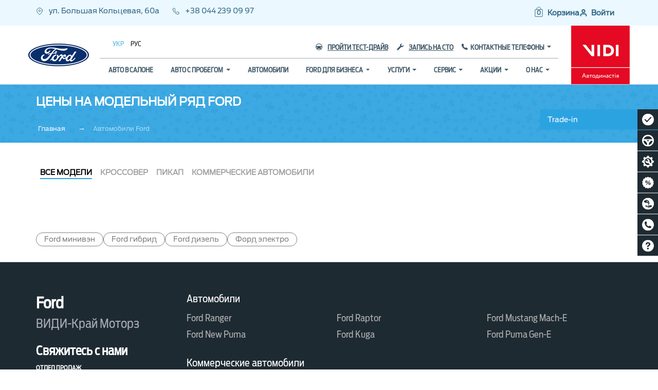

--- FILE ---
content_type: text/html; charset=UTF-8
request_url: https://ford-vidi.com.ua/ru/avtomobili/category/cars
body_size: 32343
content:
<!DOCTYPE html>
<html lang="ru" prefix="og: https://ogp.me/ns#">
<head>
        
    <link rel="preload" as="style" href="/bundles/core/css/preloader.css?v1.4.831">
    <link rel="preload" as="style"  href="/bundles/core/css/bootstrap_build/bootstrap.css?v1.4.831">
    <link rel="stylesheet" media="print" onload="this.media='all'" as="style" href="/bundles/core/css/core.css?v1.4.831">
    <link rel="preconnect" href="https://www.googletagmanager.com">

                
    <meta http-equiv="Content-Type" content="text/html; charset=UTF-8">
    <meta name=viewport content="width=device-width,initial-scale=1,shrink-to-fit=no,user-scalable=0">
        <link rel="alternate" type="application/rss+xml" title="Форд ВІДІ Край Моторз" href="https://ford-vidi.com.ua/rss/"/>
            <meta name="facebook-domain-verification" content="6qp4qshbjbkjcu9651lin5hcmu19mz" />

        <title>Модельный ряд автомобилей Ford. Цены на авто Форд ВИДИ Край Моторз</title>
    <meta name="description" content="Новый модельный ряд автомобилей Форд от официального дилера Ford Украина | Автомобили Форд в официальном дилерском центре ВИДИ-Край Моторз ☎ %phone%"/>

    <meta name="google-site-verification" content="7lIOhuv-ROj_IvvkuSDv0vM9rKCywDn4f0MnO_r0OFk" />
    <meta name="google-site-verification" content="q-ZRYblGxqh7-UU_G4JVT9KkfkbWGX37UZQshwRuJC4" />

    <link rel="icon" href="/bundles/dcsite/img/ford/favicon/favicon.ico?v1.4.831" type="image/x-icon" />
    <link rel="apple-touch-icon" sizes="60x60" href="/bundles/dcsite/img/ford/favicon/apple-touch-icon.png?v1.4.831">
    <link rel="icon" type="image/png" sizes="32x32" href="/bundles/dcsite/img/ford/favicon/favicon-32x32.png?v1.4.831">
    <link rel="icon" type="image/png" sizes="16x16" href="/bundles/dcsite/img/ford/favicon/favicon-16x16.png?v1.4.831">
    <link rel="manifest" href="/bundles/dcsite/img/ford/favicon/site.webmanifest?v1.4.831">
    <link rel="mask-icon" href="/bundles/dcsite/img/ford/favicon/safari-pinned-tab.svg?v1.4.831" color="#5bbad5">
    <meta name="msapplication-TileColor" content="#ffffff">
    <meta name="theme-color" content="#ffffff">

    <style>
    #preloader {
        top: 0;
        left: 0;
        position: fixed;
        width: 100%;
        height: 100%;
        background: #fff;
        z-index: 1021;
        text-align: center;
        padding-top: 200px
    }

    #fountainG {
        position: relative;
        width: 180px;
        height: 22px;
        margin: auto
    }

    .fountainG {
        position: absolute;
        top: 0;
        background-color: rgba(44, 162, 225, .98);
        width: 22px;
        height: 22px;
        animation-name: bounce_fountainG;
        -o-animation-name: bounce_fountainG;
        -ms-animation-name: bounce_fountainG;
        -webkit-animation-name: bounce_fountainG;
        -moz-animation-name: bounce_fountainG;
        animation-duration: 775ms;
        -o-animation-duration: 775ms;
        -ms-animation-duration: 775ms;
        -webkit-animation-duration: 775ms;
        -moz-animation-duration: 775ms;
        animation-iteration-count: infinite;
        -o-animation-iteration-count: infinite;
        -ms-animation-iteration-count: infinite;
        -webkit-animation-iteration-count: infinite;
        -moz-animation-iteration-count: infinite;
        animation-direction: normal;
        -o-animation-direction: normal;
        -ms-animation-direction: normal;
        -webkit-animation-direction: normal;
        -moz-animation-direction: normal;
        transform: scale(.3);
        -o-transform: scale(.3);
        -ms-transform: scale(.3);
        -webkit-transform: scale(.3);
        -moz-transform: scale(.3);
        border-radius: 14px;
        -o-border-radius: 14px;
        -ms-border-radius: 14px;
        -webkit-border-radius: 14px;
        -moz-border-radius: 14px
    }

    #fountainG_1 {
        left: 0;
        animation-delay: 316ms;
        -o-animation-delay: 316ms;
        -ms-animation-delay: 316ms;
        -webkit-animation-delay: 316ms;
        -moz-animation-delay: 316ms
    }

    #fountainG_2 {
        left: 22px;
        animation-delay: .3925s;
        -o-animation-delay: .3925s;
        -ms-animation-delay: .3925s;
        -webkit-animation-delay: .3925s;
        -moz-animation-delay: .3925s
    }

    #fountainG_3 {
        left: 45px;
        animation-delay: 469ms;
        -o-animation-delay: 469ms;
        -ms-animation-delay: 469ms;
        -webkit-animation-delay: 469ms;
        -moz-animation-delay: 469ms
    }

    #fountainG_4 {
        left: 67px;
        animation-delay: .5455s;
        -o-animation-delay: .5455s;
        -ms-animation-delay: .5455s;
        -webkit-animation-delay: .5455s;
        -moz-animation-delay: .5455s
    }

    #fountainG_5 {
        left: 90px;
        animation-delay: 622ms;
        -o-animation-delay: 622ms;
        -ms-animation-delay: 622ms;
        -webkit-animation-delay: 622ms;
        -moz-animation-delay: 622ms
    }

    #fountainG_6 {
        left: 112px;
        animation-delay: .6985s;
        -o-animation-delay: .6985s;
        -ms-animation-delay: .6985s;
        -webkit-animation-delay: .6985s;
        -moz-animation-delay: .6985s
    }

    #fountainG_7 {
        left: 135px;
        animation-delay: 775ms;
        -o-animation-delay: 775ms;
        -ms-animation-delay: 775ms;
        -webkit-animation-delay: 775ms;
        -moz-animation-delay: 775ms
    }

    #fountainG_8 {
        left: 157px;
        animation-delay: .8615s;
        -o-animation-delay: .8615s;
        -ms-animation-delay: .8615s;
        -webkit-animation-delay: .8615s;
        -moz-animation-delay: .8615s
    }

    @keyframes bounce_fountainG {
        0% {
            transform: scale(1);
            background-color: #2ca2e1
        }
        100% {
            transform: scale(.3);
            background-color: #fff
        }
    }

    @-o-keyframes bounce_fountainG {
        0% {
            -o-transform: scale(1);
            background-color: #2ca2e1
        }
        100% {
            -o-transform: scale(.3);
            background-color: #fff
        }
    }

    @-ms-keyframes bounce_fountainG {
        0% {
            -ms-transform: scale(1);
            background-color: #2ca2e1
        }
        100% {
            -ms-transform: scale(.3);
            background-color: #fff
        }
    }

    @-webkit-keyframes bounce_fountainG {
        0% {
            -webkit-transform: scale(1);
            background-color: #2ca2e1
        }
        100% {
            -webkit-transform: scale(.3);
            background-color: #fff
        }
    }

    @-moz-keyframes bounce_fountainG {
        0% {
            -moz-transform: scale(1);
            background-color: #2ca2e1
        }
        100% {
            -moz-transform: scale(.3);
            background-color: #fff
        }
    }
</style>
        <!-- Google Tag Manager -->
<script>
    (function(w,d,s,l,i){w[l]=w[l]||[];w[l].push({'gtm.start':
            new Date().getTime(),event:'gtm.js'});var f=d.getElementsByTagName(s)[0],
        j=d.createElement(s),dl=l!='dataLayer'?'&l='+l:'';j.async=true;j.src=
        'https://static.ford-vidi.com.ua/s';f.parentNode.insertBefore(j,f);
    })(window,document,'script','dataLayer','GTM-MFLHHN7');
</script>
<!-- End Google Tag Manager -->
    
            <meta property="og:type" content="website"/>
<meta property="og:locale" content="ru-ua" />
<meta property="og:locale:alternate" content="uk-ua" />
<meta property="og:url" content="https://ford-vidi.com.ua/ru/avtomobili/category/cars"/>
    <meta property="og:site_name" content="Форд ВІДІ Край Моторз" />
                <meta property="og:image" content="ford-vidi.com.ua/uploads/media/dc_brand/0024/82/767537b1351f8c28d6dcc8eedcdfc912f35525e2.png">                <meta property="og:title" content="Модельный ряд автомобилей Ford. Цены на авто Форд ВИДИ Край Моторз"/>
        <meta property="og:description" content="Новый модельный ряд автомобилей Форд от официального дилера Ford Украина | Автомобили Форд в официальном дилерском центре ВИДИ-Край Моторз ☎ %phone%"/>

                                        <link rel="canonical"
                      href="https://ford-vidi.com.ua/ru/avtomobili/category/cars"/>
                                                            <link rel="alternate" hreflang="uk-ua"
                          href="https://ford-vidi.com.ua/ua/avtomobili/category/cars"/>
                                    <link rel="alternate" hreflang="ru-ua"
                          href="https://ford-vidi.com.ua/ru/avtomobili/category/cars"/>
                                <link rel="alternate" hreflang="x-default"
                      href="https://ford-vidi.com.ua/ua/avtomobili/category/cars"/>
            
            
            <!-- Facebook Pixel Code -->
    <script>
        !function(f,b,e,v,n,t,s)
        {if(f.fbq)return;n=f.fbq=function(){n.callMethod?
            n.callMethod.apply(n,arguments):n.queue.push(arguments)};
            if(!f._fbq)f._fbq=n;n.push=n;n.loaded=!0;n.version='2.0';
            n.queue=[];t=b.createElement(e);t.async=!0;
            t.src=v;s=b.getElementsByTagName(e)[0];
            s.parentNode.insertBefore(t,s)}(window, document,'script',
            'https://connect.facebook.net/en_US/fbevents.js');
        fbq('init', '207788118925277');
        fbq('track', 'PageView');
            </script>
    <noscript><img height="1" width="1" style="display:none"
                   src="https://www.facebook.com/tr?id=207788118925277&ev=PageView&noscript=1"
        /></noscript>
    <!-- End Facebook Pixel Code -->
    
        <!-- TikTok Pixel Code Start -->
    <script>
        !function (w, d, t) {
            w.TiktokAnalyticsObject=t;var ttq=w[t]=w[t]||[];ttq.methods=["page","track","identify","instances","debug","on","off","once","ready","alias","group","enableCookie","disableCookie","holdConsent","revokeConsent","grantConsent"],ttq.setAndDefer=function(t,e){t[e]=function(){t.push([e].concat(Array.prototype.slice.call(arguments,0)))}};for(var i=0;i<ttq.methods.length;i++)ttq.setAndDefer(ttq,ttq.methods[i]);ttq.instance=function(t){for(
                var e=ttq._i[t]||[],n=0;n<ttq.methods.length;n++)ttq.setAndDefer(e,ttq.methods[n]);return e},ttq.load=function(e,n){var r="https://analytics.tiktok.com/i18n/pixel/events.js",o=n&&n.partner;ttq._i=ttq._i||{},ttq._i[e]=[],ttq._i[e]._u=r,ttq._t=ttq._t||{},ttq._t[e]=+new Date,ttq._o=ttq._o||{},ttq._o[e]=n||{};n=document.createElement("script")
            ;n.type="text/javascript",n.async=!0,n.src=r+"?sdkid="+e+"&lib="+t;e=document.getElementsByTagName("script")[0];e.parentNode.insertBefore(n,e)};
            ttq.load('C6KA8O618TAI47M9NVQG');
            ttq.page();
        }(window, document, 'ttq');
    </script>
    <!-- TikTok Pixel Code End -->
    </head>

<body class="dealer">
<div id="preloader">
    <div id="fountainG">
        <div id="fountainG_1" class="fountainG"></div>
        <div id="fountainG_2" class="fountainG"></div>
        <div id="fountainG_3" class="fountainG"></div>
        <div id="fountainG_4" class="fountainG"></div>
        <div id="fountainG_5" class="fountainG"></div>
        <div id="fountainG_6" class="fountainG"></div>
        <div id="fountainG_7" class="fountainG"></div>
        <div id="fountainG_8" class="fountainG"></div>
    </div>
</div>

    <!-- Google Tag Manager (noscript) -->
<noscript><iframe src="https://www.googletagmanager.com/ns.html?id=GTM-MFLHHN7"
                  height="0" width="0" style="display:none;visibility:hidden"></iframe></noscript>
<!-- End Google Tag Manager (noscript) -->
        <section class="header_top-info">
	<div class="container">
		<div class="row">
			<div class="col-lg-10 col-xl-8 ">
				<a href="/ru/about_us/contacts/" class="header_top-info-link">
					<svg width="14" height="14" viewbox="0 0 14 14" fill="none" xmlns="http://www.w3.org/2000/svg">
						<path d="M12.25 5.83337C12.25 9.91671 7 13.4167 7 13.4167C7 13.4167 1.75 9.91671 1.75 5.83337C1.75 4.44099 2.30312 3.10563 3.28769 2.12106C4.27226 1.1365 5.60761 0.583374 7 0.583374C8.39239 0.583374 9.72774 1.1365 10.7123 2.12106C11.6969 3.10563 12.25 4.44099 12.25 5.83337Z" stroke="#3C3947" stroke-linecap="round" stroke-linejoin="round"/>
						<path d="M7 7.58337C7.9665 7.58337 8.75 6.79987 8.75 5.83337C8.75 4.86688 7.9665 4.08337 7 4.08337C6.0335 4.08337 5.25 4.86688 5.25 5.83337C5.25 6.79987 6.0335 7.58337 7 7.58337Z" stroke="#3C3947" stroke-linecap="round" stroke-linejoin="round"/>
					</svg>
					ул. Большая Кольцевая, 60а
				</a>
				<a href="tel:+38 044  239 09 97" class="header_top-info-link">
					<svg width="14" height="14" viewbox="0 0 14 14" fill="none" xmlns="http://www.w3.org/2000/svg">
						<path d="M12.8338 9.87002V11.62C12.8345 11.7825 12.8012 11.9433 12.7361 12.0921C12.671 12.241 12.5756 12.3746 12.4559 12.4844C12.3362 12.5943 12.1948 12.6779 12.0409 12.7299C11.887 12.782 11.724 12.8013 11.5622 12.7867C9.76714 12.5916 8.04291 11.9783 6.52799 10.9958C5.11856 10.1002 3.9236 8.90528 3.02799 7.49585C2.04214 5.97405 1.42863 4.24143 1.23716 2.43835C1.22258 2.27704 1.24175 2.11446 1.29345 1.96096C1.34515 1.80747 1.42824 1.66642 1.53744 1.54679C1.64663 1.42717 1.77954 1.3316 1.9277 1.26615C2.07586 1.20071 2.23602 1.16684 2.39799 1.16668H4.14799C4.43109 1.1639 4.70554 1.26415 4.92018 1.44874C5.13483 1.63334 5.27504 1.88969 5.31466 2.17002C5.38852 2.73005 5.5255 3.27994 5.72299 3.80918C5.80147 4.01797 5.81846 4.24488 5.77194 4.46303C5.72541 4.68118 5.61733 4.88141 5.46049 5.04002L4.71966 5.78085C5.55006 7.24125 6.75926 8.45044 8.21966 9.28085L8.96049 8.54002C9.11909 8.38318 9.31933 8.27509 9.53748 8.22857C9.75562 8.18205 9.98253 8.19903 10.1913 8.27752C10.7206 8.475 11.2705 8.61199 11.8305 8.68585C12.1139 8.72582 12.3726 8.86855 12.5576 9.08689C12.7426 9.30522 12.8409 9.58393 12.8338 9.87002Z" stroke="#3C3947" stroke-linecap="round" stroke-linejoin="round"/>
					</svg>
					+38 044  239 09 97
				</a>
			</div>
			<div class="col-lg-2 col-xl-4 text-right basket_row">
				<div class="site_btn-enter" id="enterBtn">
											<a class="site_btn-enter-btn" href="//loyalty.vidi.ua/login?referer=https://ford-vidi.com.ua/ru/avtomobili/category/cars" rel="nofollow">
							<svg width="16" height="16" viewbox="0 0 16 16" fill="none" xmlns="http://www.w3.org/2000/svg">
								<path d="M13.3334 14V12.6667C13.3334 11.9594 13.0525 11.2811 12.5524 10.781C12.0523 10.281 11.374 10 10.6667 10H5.33341C4.62617 10 3.94789 10.281 3.4478 10.781C2.9477 11.2811 2.66675 11.9594 2.66675 12.6667V14" stroke="#2E6785" stroke-width="2" stroke-linecap="round" stroke-linejoin="round"/>
								<path d="M7.99992 7.33333C9.47268 7.33333 10.6666 6.13943 10.6666 4.66667C10.6666 3.19391 9.47268 2 7.99992 2C6.52716 2 5.33325 3.19391 5.33325 4.66667C5.33325 6.13943 6.52716 7.33333 7.99992 7.33333Z" stroke="#2E6785" stroke-width="2" stroke-linecap="round" stroke-linejoin="round"/>
							</svg>
							<span class="header_icon-title">Войти</span>
						</a>
									</div>
				<div class="header__basket d-lg-flex ml-4" id="basketMenu">
    <a class="basket__btn d-flex align-items-center" href="/ru/basket" role="button">
        <span class="quantity">
            <span>0</span>
        </span>
        <span class="header__basket-title">Корзина</span>
    </a>
</div>
			</div>
		</div>
	</div>
</section>

<header class="header" id="header">
	<div class="container">
		<div class="row align-items-center">
			<div class="align-items-center brand d-flex mt-0" style="margin-right: 25px;">
				<a href="/ru/">
					<img src="/bundles/dcsite/img/ford/logo/ford_logo-new.png?v1.4.831" itemprop="logo" alt="Форд ВІДІ Край Моторз logo" title="ViDi Cray Motors">
				</a>
			</div>

			<nav class="menu" id="menu" itemscope="" itemtype="http://www.schema.org/SiteNavigationElement" role="navigation">
				<div class="d-none d-lg-flex menu-top">
					<section class="widget qtranxs_widget">
                        															<ul class="language-chooser language-chooser-text qtranxs_language_chooser">
																														<li class="lang-ua active">
												<a href="https://ford-vidi.com.ua/ua/avtomobili/category/cars" hreflang="uk" title="УКР (ua)" class="qtranxs_text qtranxs_text_ua">
													<span>
														УКР</span>
												</a>
											</li>
																																								<li class="lang-ua">
												<a hreflang="ru" title="РУС (ru)" class="qtranxs_text qtranxs_text_ua">
													<span>РУС</span>
												</a>
											</li>
																											</ul>
													    <div class="qtranxs_widget_end"></div>
                        					</section>

					<div class="header-magnets-contacts d-none d-md-flex">
						<a href="/ru/consultation" class="btn btn-link btn-219">
							<span class="icomoon icomoon-wheel"></span>
							Пройти тест-драйв
						</a>
						<a href="/ru/service/to/" class="btn btn-link btn-244">
							<span class="icomoon icomoon-spanner"></span>
							Запись на СТО
						</a>
						<div class="contacts-phone">
							<span class="contacts-ico-phone"></span>
							<div class="phone-toggle">
								<button type="button" class="btn btn-default dropdown-toggle header-phone-toggle" data-toggle="dropdown" aria-haspopup="true" aria-expanded="false">
									Контактные телефоны<span class="caret"></span>
								</button>
								<ul class="dropdown-menu">
									<li class="head-service-phone">
										<span class="title-phone">Отдел продаж</span>
										<a href="tel:+38 044  239 09 97">
											<span class="contacts-ico-phone"></span>
											+38 044  239 09 97
										</a>
									</li>
									<li>
										<span class="title-phone">Отдел сервиса</span>
										<a href="tel:+38 044 591 50 05">
											<span class="contacts-ico-phone"></span>
											+38 044 591 50 05
										</a>
									</li>
								</ul>
							</div>
						</div>
					</div>
				</div>
				<hr class="d-none d-lg-block">

				<div class="navbar navbar-expand-lg menu-bottom">
					<div class="d-flex d-lg-none w-100 justify-content-end align-items-center navbar-light btn-mob-wrapp">
						<section class="widget qtranxs_widget">
							<ul class="language-chooser language-chooser-text qtranxs_language_chooser">
								<li>
									<div class="header__basket d-lg-flex ml-4" id="basketMenu">
    <a class="basket__btn d-flex align-items-center" href="/ru/basket" role="button">
        <span class="quantity">
            <span>0</span>
        </span>
        <span class="header__basket-title">Корзина</span>
    </a>
</div>
</li>
							</ul>
							<div class="qtranxs_widget_end"></div>
						</section>
						<a class="navbar-toggler" href="/ru/avtomobili/">
							<span class="sr-only">Toggle navigation</span>
							<span class="icon-car"></span>
						</a>
						<button class="navbar-toggler" type="button" data-toggle="collapse" data-target="#navbar-collapse-header" aria-controls="navbar-collapse-header" aria-expanded="false" data-parent="#menu">
							<span class="sr-only">Toggle navigation</span>
							<span class="icon-bar"></span>
							<span class="icon-bar"></span>
							<span class="icon-bar"></span>
						</button>
					</div>
					<div class="collapse navbar-collapse" id="navbar-collapse-header">
    <ul class="w-100 navbar-nav nav-pills nav-fill" id="menu-golovne-menyu">

        <li class="nav-item site_btn-nav-item">
             <div class="widget qtranxs_widget">
                                             <ul class="language-chooser language-chooser-text qtranxs_language_chooser">
                                                                                                            <li class="lang-ua active">
                                            <a href="https://ford-vidi.com.ua/ua/avtomobili/category/cars" hreflang="uk"
                                               title="УКР (ua)"
                                               class="qtranxs_text qtranxs_text_ua"><span> УКР</span></a>
                                        </li>
                                                                                                                                                <li class="lang-ua">
                                            <a hreflang="ru"
                                               title="РУС (ru)"
                                               class="qtranxs_text qtranxs_text_ua"><span>РУС</span></a>
                                        </li>
                                                                                                </ul>
                            <div class="qtranxs_widget_end"></div>
                        </div>
                         </li>

        <li class="nav-item site_btn-nav-item">
            <div class="site_btn-enter" id="enterBtn">
                                    <a class="site_btn-enter-btn" href="//loyalty.vidi.ua/login?referer=https://ford-vidi.com.ua/ru/avtomobili/category/cars" rel="nofollow">
                        <svg width="16" height="16" viewBox="0 0 16 16" fill="none" xmlns="http://www.w3.org/2000/svg">
                            <path d="M13.3334 14V12.6667C13.3334 11.9594 13.0525 11.2811 12.5524 10.781C12.0523 10.281 11.374 10 10.6667 10H5.33341C4.62617 10 3.94789 10.281 3.4478 10.781C2.9477 11.2811 2.66675 11.9594 2.66675 12.6667V14" stroke="#092834" stroke-width="2" stroke-linecap="round" stroke-linejoin="round"/>
                            <path d="M7.99992 7.33333C9.47268 7.33333 10.6666 6.13943 10.6666 4.66667C10.6666 3.19391 9.47268 2 7.99992 2C6.52716 2 5.33325 3.19391 5.33325 4.66667C5.33325 6.13943 6.52716 7.33333 7.99992 7.33333Z" stroke="#092834" stroke-width="2" stroke-linecap="round" stroke-linejoin="round"/>
                        </svg>
                        <span class="header_icon-title">Войти в кабинет</span>
                    </a>
                            </div>
        </li>

        <li class="nav-item" itemprop="name">
            <a class="nav-link" itemprop='url' href=/ru/car-in-stock/><span>Авто в салоне</span></a>
        </li>
        <li class="divider d-block d-md-none"></li>
        <li class="dropdown nav-item" itemprop="name">
            <a class="dropdown-toggle nav-link" data-toggle="dropdown" href="#">
                <span>Авто с пробегом</span>
                <span class="menu-item-caret">
                    <span></span>
                    <span></span>
                </span>
            </a>
            <ul class="sub-menu dropdown-menu">
                <li itemprop='name'>
                    <a itemprop='url' href=/ru/used-cars/><span>Авто с пробегом в наличии</span></a>
                </li>
                <li itemprop='name'>
                    <a itemprop='url' href=/ru/finance/vidi-select><span>VIDI SELECT</span></a>
                </li>
                <li itemprop='name'>
                    <a itemprop='url' href=/ru/financial/trade_in/><span>Оценить авто</span></a>
                </li>
            </ul>
        </li>
        <li class="divider d-block d-md-none"></li>
        <li class="nav-item" itemprop="name">
            <a class="nav-link" itemprop="url "  href=/ru/avtomobili/>
                <span>Автомобили</span>
            </a>
        </li>

        <li class="divider d-block d-md-none"></li>

        <li style="z-index: 10;" class="dropdown nav-item" itemprop="name">
            <a class="dropdown-toggle nav-link" data-toggle="dropdown" href="#">
                <span>Ford для бизнеса</span>
                <span class="menu-item-caret">
                    <span></span>
                    <span></span>
                </span>
            </a>
            <ul class="sub-menu dropdown-menu">
                <li itemprop='name'>
                    <a itemprop='url' href=/ru/finance/for-bussines><span>Ford для бизнеса</span></a>
                </li>

                <li itemprop='name'>
                    <a itemprop='url' href=/ru/avtomobili/category/komertsijni-avto><span>Коммерческие авто</span></a>
                </li>
            </ul>
        </li>

        <li class="divider d-block d-md-none"></li>

        <li style="z-index: 10;" class="dropdown nav-item" itemprop="name">
            <a class="dropdown-toggle nav-link" data-toggle="dropdown" href="#">
                <span>Услуги</span>
                <span class="menu-item-caret">
                    <span></span>
                    <span></span>
                </span>
            </a>
            <ul class="sub-menu dropdown-menu">
                <li itemprop='name'>
                    <a itemprop='url' href=/ru/financial/kredit/><span>Кредит</span></a>
                </li>
                <li itemprop='name'>
                    <a itemprop='url' href=/ru/financial/leasing/><span>Лизинг</span></a>
                </li>
                <li itemprop='name'>
                    <a itemprop='url' href=/ru/financial/insurance/><span>Страхование</span></a>
                </li>
                <li itemprop='name'>
                    <a itemprop='url' href=/ru/financial/trade_in/><span>Trade-in</span></a>
                </li>




            </ul>
        </li>

        <li class="divider d-block d-md-none"></li>
        <li style="z-index: 20" class="dropdown nav-item" itemprop="name">
            <a class="dropdown-toggle nav-link" data-toggle="dropdown" href="#">
                <span>Сервис</span>
                <span class="menu-item-caret">
                    <span></span>
                    <span></span>
                </span>
            </a>
            <ul class="sub-menu dropdown-menu">
                <li itemprop='name'>
                    <a itemprop='url' href=/ru/service/to/><span>Запись на сервис</span></a>
                </li>
                <li itemprop='name'>
                    <a itemprop='url' href=/ru/service/regulations-to/><span>Регламент ТО</span></a>
                </li>
                <li itemprop='name'>
                    <a itemprop='url' href=/ru/service/body-repair/><span>Кузовной ремонт</span></a>
                </li>
                <li itemprop='name'>
                    <a itemprop='url' href=/ru/service/spares/><span>Запчасти</span></a>
                </li>
                <li itemprop='name'>
                    <a itemprop='url' href="//shop.ford-vidi.com.ua/"><span>Аксессуары</span></a>
                </li>
                <li itemprop='name'>
                    <a itemprop='url' href=/ru/service/storage_of_tires/><span>Замена и хранение шин</span></a>
                </li>
                <li itemprop='name'>
                    <a itemprop='url' href=/ru/service/assistance/><span>Ford Assistance</span></a>
                </li>
                <li itemprop='name'>
                    <a itemprop='url' href=/ru/service/interactive/><span>Интерактивная приемка</span></a>
                </li>
                <li itemprop='name'>
                    <a itemprop='url' href=/ru/service/manuals><span>Инструкции по эксплуатации</span></a>
                </li>
                <li itemprop='name'>
                    <a itemprop='url' href=/ru/service/campaigns/><span>Сервисные кампании</span></a>
                </li>
            </ul>
        </li>
        <li class="divider d-block d-md-none"></li>
        <li style="z-index: 30" class="dropdown nav-item" itemprop="name">
            <a class="dropdown-toggle nav-link" data-toggle="dropdown" href=/ru/category/stocks/ >
                <span>Акции</span>
                <span class="menu-item-caret">
                    <span></span>
                    <span></span>
                </span>
            </a>
            <ul class="sub-menu dropdown-menu">
                <li itemprop='name'>
                    <a itemprop='url' href=/ru/category/stocks_service/><span>Сервисные акции</span></a>
                </li>
                <li itemprop='name'>
                    <a itemprop='url' href=/ru/category/stocks_cars/><span>Акции на авто</span></a>
                </li>
            </ul>
        </li>
        <li class="divider d-block d-md-none"></li>
        <li style="z-index: 40;" class="dropdown nav-item" itemprop="name">
            <a class="dropdown-toggle nav-link" data-toggle="dropdown" href=/ru/about_us/>
                <span>О нас</span>
                <span class="menu-item-caret">
                    <span></span>
                    <span></span>
                </span>
            </a>
            <ul class="sub-menu dropdown-menu">
                <li itemprop='name'>
                    <a itemprop='url'  href=/ru/about_us/contacts/ ><span>Контакты</span></a>
                </li>
                <li itemprop='name'>
                    <a itemprop='url' href=/ru/about_us/quality_policy ><span>Политика качества</span></a>
                </li>
                <li itemprop='name'>
                    <a itemprop='url' href=/ru/category/news/><span>Новости</span></a>
                </li>
                <li itemprop='name'>
                    <a itemprop='url' href=/ru/about_us/staff/><span>Сотрудники</span></a>
                </li>
                <li itemprop='name'>
                    <a itemprop='url' href=/ru/about_us/vacancy><span>Вакансии</span></a>
                </li>
            </ul>
        </li>
    </ul>
</div>
				</div>
			</nav>
			<div class="brand vidi-logo d-none d-md-block mt-0" style="margin-left: 25px;">
				<a href="/ru/">
					<img src="/bundles/dcsite/img/logo-vidi-big.jpg?v1.4.831" alt="">
				</a>
			</div>
		</div>
	</div>
</header>

    <main>
        <section class="title-breadcrumbs">
            <div class="container">
                <div class="row">
                    <div class="col-12">
                        <h1 class="section_title">Цены на модельный ряд Ford</h1>
                        <div class="vidi_breadcrumbs">
                            <span>
                                <a href="/ru/">
                                    <span>Главная</span>
                                </a>
                            </span>
                            <span class="bc_sep"> → </span>
                            <span class="bc_title">Автомобили Ford</span>
                        </div>
                    </div>
                </div>
            </div>
        </section>

        <section class="indent tabs lineup">
            <div class="container">
                <div class="row row-custom">
                                            <div class="col-md-12 pb-5">
                            <ul class="nav justify-content-lg-start tabs__nav" id="lineupTab">
                                <li class="nav-item">
                                    <a class="nav-link tabs__link active"
                                       href="/ru/avtomobili/">
                                    <span class="tab-span"
                                          style="font-size: 14px">Все модели</span>
                                    </a>
                                </li>
                                                                                                        <li class="nav-item">
                                        <a class="nav-link tabs__link "
                                           href="/ru/avtomobili/category/crossover">
                                            <span class="tab-span"
                                                  style="font-size: 14px">Кроссовер</span>
                                        </a>
                                    </li>
                                                                                                                                            <li class="nav-item">
                                        <a class="nav-link tabs__link "
                                           href="/ru/avtomobili/category/pickup">
                                            <span class="tab-span"
                                                  style="font-size: 14px">Пикап</span>
                                        </a>
                                    </li>
                                                                                                                                            <li class="nav-item">
                                        <a class="nav-link tabs__link "
                                           href="/ru/avtomobili/category/komertsijni-avto">
                                            <span class="tab-span"
                                                  style="font-size: 14px">Коммерческие автомобили</span>
                                        </a>
                                    </li>
                                                                                                </ul>
                        </div>
                                        <div class="col-12 tabs__content">
                        <div class="tab-content" id="lineupContent">
                            <div class="tab-pane fade show active">
                                <div class="row">
                                                                    </div>
                            </div>
                        </div>
                    </div>
                </div>
            </div>
        </section>

        <section class="product-shortdesc">
            <div class="container">
                <div class="row">
                    <div class="col-12" style="line-height: 1.6;">
                                            </div>
                </div>
            </div>
        </section>

        <section class="catalog__model__range">
	<div class="container">
		<ul class="catalog__model__range__wrapper">
							<li class="catalog__model__range-item">
					<a href="/ru/avtomobili/pages/minivan">Ford минивэн</a>
				</li>
							<li class="catalog__model__range-item">
					<a href="/ru/avtomobili/pages/fuel-gibrid">Ford гибрид</a>
				</li>
							<li class="catalog__model__range-item">
					<a href="/ru/avtomobili/pages/fuel-dizel">Ford дизель</a>
				</li>
							<li class="catalog__model__range-item">
					<a href="/ru/avtomobili/pages/fuel-elektro">Форд электро</a>
				</li>
					</ul>
	</div>
</section>
    </main>

<footer class="footer">
    <div class="container navy-blue">

        <div class="row">
            <div class="col-sm-12 col-md-5 col-lg-4 col-xl-3">

                <span class="footer_dealer-title">Ford</span>
                <span class="footer_dealer-desc">ВИДИ-Край Моторз</span>

                <span class="footer_title">Свяжитесь с нами</span>


                <div class="footer_contacts-dep">
                    <span class="footer_contacts-dep-title">Отдел продаж</span>
                    <div class="footer_contacts-dep-item">
                        <div class="footer_contacts-dep-item-first">
                            <span class="footer_contacts"><a class="footer-new-contacts-a" href="tel:+38 044  239 09 97">+38 044  239 09 97</a></span>
                            <span class="footer_subtitle"><a class="footer-new-contacts-a" href="mailto: sales.cry-motors@vidi.ua">sales.cry-motors@vidi.ua</a></span>
                        </div>
                    </div>
                </div>
                <div class="footer_contacts-dep">
                    <span class="footer_contacts-dep-title">Отдел сервиса</span>
                    <div class="footer_contacts-dep-item">
                        <div class="footer_contacts-dep-item-first">
                            <span class="footer_contacts"><a class="footer-new-contacts-a" href="tel: +38 044 591 50 05">+38 044 591 50 05</a></span>
                            <span class="footer_subtitle"><a class="footer-new-contacts-a" href="mailto: service.cry-motors@vidi.ua">service.cry-motors@vidi.ua</a></span>
                        </div>
                    </div>
                </div>

                <span class="footer_subtitle footer_subtitle-addr">Или приезжайте к нам:</span>
                <a href="https://www.google.com/maps/place/%D0%90%D0%B2%D1%82%D0%BE%D1%81%D0%B0%D0%BB%D0%BE%D0%BD+%D0%A4%D0%BE%D1%80%D0%B4+%D0%92%D0%98%D0%94%D0%98+%D0%9A%D1%80%D0%B0%D0%B9+%D0%9C%D0%BE%D1%82%D0%BE%D1%80%D0%B7/@50.4122329,30.3827437,15z/data=!4m2!3m1!1s0x0:0x83f04e4ed97e8123?sa=X&ved=2ahUKEwjkyfaE8qrvAhUjlIsKHcAHB60Q_BIwFHoECCYQBQ" target="_blank" class="footer_contacts footer_contacts-addr">
                    ул. Большая Кольцевая, 60а
                </a>

                <div class="footer_contacts-dep">
                    <span class="footer_contacts-dep-title">Отдел продаж</span>
                    <div class="footer_contacts-dep-item">
                        <div class="footer_contacts-dep-item-first">
                            <span class="footer_subtitle">Пн–Сб:</span>
                            <span class="footer_contacts">9:00-20:00</span>
                            <span class="footer_subtitle">Вc:</span>
                            <span class="footer_contacts">09:00-18:00</span>
                        </div>
                    </div>
                </div>

                <div class="footer_contacts-dep">
                    <span class="footer_contacts-dep-title">Отдел cервиса</span>
                    <div class="footer_contacts-dep-item">
                        <div class="footer_contacts-dep-item-first">
                            <span class="footer_subtitle">Пн–Сб:</span>
                            <span class="footer_contacts">08:00-20:00</span>
                            <span class="footer_subtitle">Вc:</span>
                            <span class="footer_contacts">09:00-18:00</span>
                        </div>
                    </div>
                </div>

                <span class="footer_subtitle footer_social-title text-uppercase">Мы в соц. сетях</span>
                <div class="footer_social">
                    <a href="https://www.facebook.com/ford.vidi/" class="footer_social-item fb" target="_blank">
                        <svg width="9" height="15" viewBox="0 0 10 20" fill="none" xmlns="http://www.w3.org/2000/svg">
                            <path d="M8.17432 3.32083H10V0.140833C9.68503 0.0975 8.60178 0 7.34022 0C4.70794 0 2.90476 1.65583 2.90476 4.69917V7.5H0V11.055H2.90476V20H6.46613V11.0558H9.2534L9.69586 7.50083H6.4653V5.05167C6.46613 4.02417 6.74277 3.32083 8.17432 3.32083Z" fill="#ffffff"></path>
                        </svg>
                    </a>
                    <a href="https://www.instagram.com/ford_vidi/" class="footer_social-item insta" target="_blank">
                        <svg width="18" height="18" viewBox="0 0 20 20" fill="none" xmlns="http://www.w3.org/2000/svg">
                            <path d="M10.0032 4.86499C7.16741 4.86499 4.87158 7.16332 4.87158 9.99666C4.87158 12.8325 7.16991 15.1283 10.0032 15.1283C12.8391 15.1283 15.1349 12.83 15.1349 9.99666C15.1349 7.16082 12.8366 4.86499 10.0032 4.86499ZM10.0032 13.3275C8.16241 13.3275 6.67242 11.8367 6.67242 9.99666C6.67242 8.15666 8.16325 6.66582 10.0032 6.66582C11.8432 6.66582 13.3341 8.15666 13.3341 9.99666C13.3349 11.8367 11.8441 13.3275 10.0032 13.3275Z" fill="#ffffff"></path>
                            <path d="M14.1233 0.0634325C12.2833 -0.0224007 7.72578 -0.0182341 5.88411 0.0634325C4.26578 0.139266 2.83828 0.530098 1.68745 1.68093C-0.235888 3.60426 0.00994525 6.19593 0.00994525 9.99675C0.00994525 13.8868 -0.206721 16.4184 1.68745 18.3126C3.61828 20.2426 6.24745 19.9901 10.0033 19.9901C13.8566 19.9901 15.1866 19.9926 16.5491 19.4651C18.4016 18.7459 19.7999 17.0901 19.9366 14.1159C20.0233 12.2751 20.0183 7.71842 19.9366 5.87676C19.7716 2.36593 17.8874 0.236766 14.1233 0.0634325ZM17.0358 17.0401C15.7749 18.3009 14.0258 18.1884 9.97911 18.1884C5.81245 18.1884 4.14161 18.2501 2.92245 17.0276C1.51828 15.6301 1.77245 13.3859 1.77245 9.98342C1.77245 5.37926 1.29995 2.06343 5.92078 1.82676C6.98245 1.78926 7.29495 1.77676 9.96745 1.77676L10.0049 1.80176C14.4458 1.80176 17.9299 1.33676 18.1391 5.95676C18.1866 7.01092 18.1974 7.32759 18.1974 9.99592C18.1966 14.1142 18.2749 15.7951 17.0358 17.0401Z" fill="#ffffff"></path>
                            <path d="M15.3381 5.86168C16.0004 5.86168 16.5373 5.32479 16.5373 4.66251C16.5373 4.00023 16.0004 3.46335 15.3381 3.46335C14.6758 3.46335 14.1389 4.00023 14.1389 4.66251C14.1389 5.32479 14.6758 5.86168 15.3381 5.86168Z" fill="#ffffff"></path>
                        </svg>
                    </a>
                    <a href="https://www.youtube.com/playlist?list=PL3xNvVz0rJ5Szvcai9megylLBasTsfCQe" class="footer_social-item yt" target="_blank">
                        <svg width="20" height="20" viewBox="0 0 25 25" fill="none" xmlns="http://www.w3.org/2000/svg">
                            <path d="M25 12.4267C25 12.3692 25 12.3038 24.9972 12.2279C24.9944 12.016 24.9888 11.7779 24.9833 11.5242C24.9609 10.7942 24.9219 10.0669 24.8605 9.3815C24.7768 8.43706 24.654 7.64958 24.4866 7.05833C24.3099 6.4413 23.9636 5.87855 23.4823 5.42634C23.001 4.97412 22.4016 4.64828 21.7439 4.48138C20.9542 4.28255 19.4085 4.15959 17.2321 4.08372C16.197 4.04709 15.0893 4.02355 13.9816 4.01046C13.5937 4.00523 13.2338 4.00262 12.9102 4H12.0898C11.7662 4.00262 11.4062 4.00523 11.0184 4.01046C9.91071 4.02355 8.80301 4.04709 7.76786 4.08372C5.59152 4.1622 4.04297 4.28516 3.25614 4.48138C2.59822 4.64787 1.99852 4.97358 1.51714 5.42585C1.03577 5.87813 0.689621 6.44109 0.513393 7.05833C0.343192 7.64958 0.223214 8.43706 0.139509 9.3815C0.078125 10.0669 0.0390625 10.7942 0.016741 11.5242C0.00837049 11.7779 0.00558031 12.016 0.00279014 12.2279C0.00279014 12.3038 0 12.3692 0 12.4267V12.5733C0 12.6308 -4.26163e-08 12.6962 0.00279014 12.7721C0.00558031 12.984 0.0111607 13.2221 0.016741 13.4758C0.0390625 14.2058 0.078125 14.9331 0.139509 15.6185C0.223214 16.5629 0.345982 17.3504 0.513393 17.9417C0.870536 19.1948 1.91964 20.1837 3.25614 20.5186C4.04297 20.7175 5.59152 20.8404 7.76786 20.9163C8.80301 20.9529 9.91071 20.9765 11.0184 20.9895C11.4062 20.9948 11.7662 20.9974 12.0898 21H12.9102C13.2338 20.9974 13.5937 20.9948 13.9816 20.9895C15.0893 20.9765 16.197 20.9529 17.2321 20.9163C19.4085 20.8378 20.957 20.7148 21.7439 20.5186C23.0804 20.1837 24.1295 19.1974 24.4866 17.9417C24.6568 17.3504 24.7768 16.5629 24.8605 15.6185C24.9219 14.9331 24.9609 14.2058 24.9833 13.4758C24.9916 13.2221 24.9944 12.984 24.9972 12.7721C24.9972 12.6962 25 12.6308 25 12.5733V12.4267V12.4267ZM22.9911 12.5628C22.9911 12.6177 22.9911 12.6779 22.9883 12.7485C22.9855 12.9526 22.9799 13.1776 22.9743 13.4209C22.9548 14.1168 22.9157 14.8127 22.8571 15.4589C22.7818 16.3013 22.6758 16.992 22.5446 17.4551C22.3717 18.0594 21.8638 18.5382 21.2221 18.6978C20.6362 18.8443 19.1602 18.962 17.154 19.0326C16.1384 19.0693 15.0446 19.0928 13.9537 19.1059C13.5714 19.1111 13.2171 19.1137 12.899 19.1137H12.101L11.0463 19.1059C9.95536 19.0928 8.8644 19.0693 7.84598 19.0326C5.83984 18.9594 4.36105 18.8443 3.7779 18.6978C3.13616 18.5355 2.62835 18.0594 2.45536 17.4551C2.32422 16.992 2.21819 16.3013 2.14286 15.4589C2.08426 14.8127 2.04799 14.1168 2.02567 13.4209C2.0173 13.1776 2.01451 12.95 2.01172 12.7485C2.01172 12.6779 2.00893 12.6151 2.00893 12.5628V12.4372C2.00893 12.3823 2.00893 12.3221 2.01172 12.2515C2.01451 12.0474 2.02009 11.8224 2.02567 11.5791C2.0452 10.8832 2.08426 10.1873 2.14286 9.54109C2.21819 8.69868 2.32422 8.008 2.45536 7.54494C2.62835 6.9406 3.13616 6.46183 3.7779 6.30225C4.36384 6.15574 5.83984 6.03801 7.84598 5.96737C8.86161 5.93075 9.95536 5.9072 11.0463 5.89412C11.4286 5.88889 11.7829 5.88627 12.101 5.88627H12.899L13.9537 5.89412C15.0446 5.9072 16.1356 5.93075 17.154 5.96737C19.1602 6.04063 20.639 6.15574 21.2221 6.30225C21.8638 6.46445 22.3717 6.9406 22.5446 7.54494C22.6758 8.008 22.7818 8.69868 22.8571 9.54109C22.9157 10.1873 22.952 10.8832 22.9743 11.5791C22.9827 11.8224 22.9855 12.05 22.9883 12.2515C22.9883 12.3221 22.9911 12.3849 22.9911 12.4372V12.5628ZM10.0167 16.0057L16.49 12.4738L10.0167 8.99431V16.0057Z" fill="#ffffff"></path>
                        </svg>
                    </a>
                </div>
            </div>
            <div class="col-sm-12 col-md-7 col-lg-8 col-xl-9">
                <div class="row">
                    <div class="col-md-12">
                        <span class="footer-nav-title-fw">Автомобили</span>
                    </div>
                    <div class="col-md-12">
                        <ul class="row footer-nav footer-nav-fw">
                                                                                                                                                                                                                        <li class="col-sm-6 col-md-6 col-lg-4 col-xl-4 footer_col footer-nav-item ">
                                        <a class="footer-nav-link" href="/ru/avtomobili/ranger/">
                                            Ford Ranger
                                        </a>
                                    </li>
                                                                                                                                                                                                                                                        <li class="col-sm-6 col-md-6 col-lg-4 col-xl-4 footer_col footer-nav-item ">
                                        <a class="footer-nav-link" href="/ru/avtomobili/raptor/">
                                            Ford Raptor
                                        </a>
                                    </li>
                                                                                                                                                                                                                                                                                                                    <li class="col-sm-6 col-md-6 col-lg-4 col-xl-4 footer_col footer-nav-item ">
                                        <a class="footer-nav-link" href="/ru/avtomobili/ford-mustang-mach-e/">
                                            Ford Mustang Mach-E
                                        </a>
                                    </li>
                                                                                                                                                                                            <li class="col-sm-6 col-md-6 col-lg-4 col-xl-4 footer_col footer-nav-item ">
                                        <a class="footer-nav-link" href="/ru/avtomobili/puma/">
                                            Ford New Puma
                                        </a>
                                    </li>
                                                                                                                                <li class="col-sm-6 col-md-6 col-lg-4 col-xl-4 footer_col footer-nav-item ">
                                        <a class="footer-nav-link" href="/ru/avtomobili/kuga/">
                                            Ford Kuga
                                        </a>
                                    </li>
                                                                                                                                                                                            <li class="col-sm-6 col-md-6 col-lg-4 col-xl-4 footer_col footer-nav-item ">
                                        <a class="footer-nav-link" href="/ru/avtomobili/ford-puma-gen-e/">
                                            Ford Puma Gen-E
                                        </a>
                                    </li>
                                                                                    </ul>
                    </div>

                    <div class="col-md-12">
                        <span class="footer-nav-title-fw">Коммерческие автомобили</span>
                    </div>
                    <div class="col-md-12">
                        <ul class="row footer-nav footer-nav-fw">
                                                                                                <li class="col-sm-6 col-md-6 col-lg-4 col-xl-4 footer_col footer-nav-item">
                                        <a class="footer-nav-link" href="/ru/avtomobili/transit-connect/">
                                            Ford Transit Connect
                                        </a>
                                    </li>
                                                                                                                                <li class="col-sm-6 col-md-6 col-lg-4 col-xl-4 footer_col footer-nav-item">
                                        <a class="footer-nav-link" href="/ru/avtomobili/tourneo-custom/">
                                            Ford Tourneo Custom NEW
                                        </a>
                                    </li>
                                                                                                                                                                                            <li class="col-sm-6 col-md-6 col-lg-4 col-xl-4 footer_col footer-nav-item">
                                        <a class="footer-nav-link" href="/ru/avtomobili/transit-2-t/">
                                            Ford Transit
                                        </a>
                                    </li>
                                                                                                                                <li class="col-sm-6 col-md-6 col-lg-4 col-xl-4 footer_col footer-nav-item">
                                        <a class="footer-nav-link" href="/ru/avtomobili/transit-kombi/">
                                            Ford Transit Kombi
                                        </a>
                                    </li>
                                                                                                                                                                                            <li class="col-sm-6 col-md-6 col-lg-4 col-xl-4 footer_col footer-nav-item">
                                        <a class="footer-nav-link" href="/ru/avtomobili/transit-van/">
                                            Ford Transit Van
                                        </a>
                                    </li>
                                                                                                                                <li class="col-sm-6 col-md-6 col-lg-4 col-xl-4 footer_col footer-nav-item">
                                        <a class="footer-nav-link" href="/ru/avtomobili/transit-chassic/">
                                            Ford Transit Chassis
                                        </a>
                                    </li>
                                                                                                                                <li class="col-sm-6 col-md-6 col-lg-4 col-xl-4 footer_col footer-nav-item">
                                        <a class="footer-nav-link" href="/ru/avtomobili/transit-courier/">
                                            Ford Transit Courier
                                        </a>
                                    </li>
                                                                                                                                                                                            <li class="col-sm-6 col-md-6 col-lg-4 col-xl-4 footer_col footer-nav-item">
                                        <a class="footer-nav-link" href="/ru/avtomobili/new-transit-custom/">
                                            Ford Transit Custom
                                        </a>
                                    </li>
                                                                                                                                                                                                                                                        <li class="col-sm-6 col-md-6 col-lg-4 col-xl-4 footer_col footer-nav-item">
                                        <a class="footer-nav-link" href="/ru/avtomobili/tourneo-courier/">
                                            Ford Tourneo Courier
                                        </a>
                                    </li>
                                                                                                                                                </ul>
                    </div>

                </div>
                <div class="row">
                    <div class="col-md-12">
                        <hr class="mt-0">
                    </div>
                </div>
                <div class="row">
                    <div class="col-sm-6 col-md-6 col-lg-4 col-xl-4 footer_col">
                        <span class="footer-nav-bottom-title">Продажа авто</span>
                        <ul class="footer-nav">
                            <li class="footer-nav-bottom-item">
                                <a class="footer-nav-bottom-link" href="/ru/consultation">
                                    Тест–драйв
                                </a>
                            </li>
                            <li class="footer-nav-bottom-item">
                                <a class="footer-nav-bottom-link" href="/ru/car-in-stock/">Авто в наличии</a>
                            </li>
                            <li class="footer-nav-bottom-item">
                                <a class="footer-nav-bottom-link" href="/ru/conditions-of-sales">Условия продажи автомобилей</a>
                            </li>
                            <li class="footer-nav-bottom-item">
                                <a href="/uploads/media/default/0037/04/2eb2403877bc26d71524326379abb305e91dfe09.doc?v1.4.831"
                                   download="Договор выкупа подержанного автомобиля (ФЛ)"
                                   class="footer-nav-bottom-link"
                                >
                                    Договор выкупа подержанного автомобиля (ФЛ)
                                </a>
                            </li>
                            <li class="footer-nav-bottom-item">
                                <a href="/uploads/media/default/0037/04/b10b7adfbc675146508497fbb040ffb323cbc6b2.doc?v1.4.831"
                                   download="Договор выкупа подержанного автомобиля (ЮЛ)"
                                   class="footer-nav-bottom-link"
                                >
                                    Договор выкупа подержанного автомобиля (ЮЛ)
                                </a>
                            </li>
                            <li class="footer-nav-bottom-item">
                                <a class="footer-nav-bottom-link" href="/ru/terms-maintenance/">Условия технического обслуживания</a>
                            </li>
                            <li class="footer-nav-bottom-item">
                                <a class="footer-nav-bottom-link"  href="/ru/terms-providing-replacement-car/">Условия предоставления подменного автомобиля</a>
                            </li>
                            <li class="footer-nav-bottom-item">
                                <a class="footer-nav-bottom-link"  href="/ru/archive/">Архив</a>
                            </li>
                            <li class="footer-nav-bottom-item">
                                <a class="footer-nav-bottom-link"  href="/ru/public_offer">Публичная оферта</a>
                            </li>
                            <li class="footer-nav-bottom-item">
                                <a class="footer-nav-bottom-link"  href="/return-refund-policies">Правила возврата и возмещения</a>
                            </li>
                        </ul>
                    </div>
                    <div class="col-sm-6 col-md-6 col-lg-4 col-xl-4 footer_col">
                        <span class="footer-nav-bottom-title">Услуги</span>
                        <ul class="footer-nav">
                            <li class="footer-nav-bottom-item">
                                <a class="footer-nav-bottom-link" href="/ru/financial/insurance/">
                                    Страхование
                                </a>
                            </li>
                            <li class="footer-nav-bottom-item">
                                <a class="footer-nav-bottom-link" href="/ru/financial/trade_in/">
                                    Обмен авто
                                </a>
                            </li>
                        </ul>
                    </div>
                    <div class="col-sm-6 col-md-6 col-lg-4 col-xl-4 footer_col">
                        <span class="footer-nav-bottom-title">Сервисное обслуживание</span>
                        <ul class="footer-nav">
                            <li class="footer-nav-bottom-item">
                                <a class="footer-nav-bottom-link" href="/ru/service/to/">
                                    Сервис и ТО
                                </a>
                            </li>
                            <li class="footer-nav-bottom-item">
                                <a class="footer-nav-bottom-link" href="/ru/service/body-repair/">
                                    Кузовной ремонт
                                </a>
                            </li>
                            <li class="footer-nav-bottom-item">
                                <a class="footer-nav-bottom-link" href="/ru/service/spares/">
                                    Оригинальные запчасти
                                </a>
                            </li>
                            <li class="footer-nav-bottom-item">
                                <a class="footer-nav-bottom-link" href="//shop.ford-vidi.com.ua/">
                                    Аксессуары
                                </a>
                            </li>
                        </ul>
                    </div>
                </div>
            </div>
        </div>
        <div class="row">
            <div class="col-md-12">
                <hr>
            </div>
        </div>
        <div class="row">
            <div class="col-md-12">
                <span class="footer_copyright">© 2026, Ford Motor Company</span>
            </div>
        </div>
    </div>

</footer>








<div class="modal-fw-window modal fade" id="order-question" tabindex="-1" role="dialog" aria-labelledby="myModalLabel">
    <div class="modal-dialog modal-dialog-centered" role="document">
        <div class="modal-content">
            <div class="modal-header">
                <span class="modal-title" id="myModalLabel">Задать вопрос</span>
                <button type="button" class="close" data-bs-dismiss="modal" data-dismiss="modal" aria-label="Close"><span aria-hidden="true"><svg width="16" height="16" viewBox="0 0 16 16" fill="none" xmlns="http://www.w3.org/2000/svg">
<path d="M15.8107 0.189305C15.5583 -0.0631016 15.1491 -0.0631016 14.8967 0.189305L0.189305 14.8967C-0.0631016 15.1491 -0.0631016 15.5583 0.189305 15.8107C0.315492 15.9369 0.48093 16 0.646336 16C0.811743 16 0.977149 15.9369 1.10337 15.8107L15.8107 1.10331C16.0631 0.85093 16.0631 0.441711 15.8107 0.189305Z" fill="#A1A1A1"/>
<path d="M15.8107 14.8976L1.10331 0.190281C0.85093 -0.062125 0.44168 -0.062125 0.189305 0.190281C-0.0631016 0.442656 -0.0631016 0.851875 0.189305 1.10428L14.8967 15.8117C15.0229 15.9379 15.1883 16.001 15.3537 16.001C15.5191 16.001 15.6846 15.9379 15.8107 15.8117C16.0631 15.5593 16.0631 15.15 15.8107 14.8976Z" fill="#A1A1A1"/>
</svg></span></button>
            </div>
            <div class="modal-body">
                <div class="form-wrapper forms">
                    <div class="container">
                        <form name="feedback_question" method="post" data-parent="order-question" class="forms-sm row lead-form pop-up" action="/ru/form/feadback/save">
    <div class="forms__fieldset">
    <div class="forms__legend">контактная информация</div>
                    <div id="sonata-ba-field-container-feedback_question_name" class="form-group">
        
                            
        
                    
        
        
        
        <div class="sonata-ba-field sonata-collection-row-without-label">
                                    <input type="text" id="feedback_question_name" name="feedback_question[name]" required="required" placeholder="Имя *" class="name form-control" />
 
            
                
        </div>
    </div>

                    <div id="sonata-ba-field-container-feedback_question_phone" class="form-group">
        
                            
        
                    
        
        
        
        <div class="sonata-ba-field sonata-collection-row-without-label">
                                    <input type="tel" id="feedback_question_phone" name="feedback_question[phone]" required="required" placeholder="Телефон" class="phone form-control" />
 
            
                
        </div>
    </div>

                    <div id="sonata-ba-field-container-feedback_question_email" class="form-group">
        
                            
        
                    
        
        
        
        <div class="sonata-ba-field sonata-collection-row-without-label">
                                    <input type="email" id="feedback_question_email" name="feedback_question[email]" placeholder="E-mail" class="email form-control" />
 
            
                
        </div>
    </div>

</div>
                <div id="sonata-ba-field-container-feedback_question_question" class="form-group">
        
                            
        
                    
        
        
        
        <div class="sonata-ba-field sonata-collection-row-without-label">
                    <textarea id="feedback_question_question" name="feedback_question[question]" required="required" placeholder="Ваш вопрос" class=" form-control"></textarea>
 
            
                
        </div>
    </div>

<div class="form-group checkbox style-b js-form-privacy">
    <label class="checkbox">
        <input type="checkbox" name="feedback_question[privacy]" value="1" id="feedback_question_privacy"/>
        <div id="check_privacy" class="checkbox__checkmark form-control"></div>
        <div class="checkbox__body">Даю согласие на обработку <a href="/ru/personal-data-policy" target="_blank">персональных данных</a></div>
    </label>
</div>
<div style="display: none">
                        <div id="sonata-ba-field-container-feedback_question_privacy" class="form-group">
        
                            
        
        
        
        
        <div class="sonata-ba-field sonata-collection-row-without-label">
            <div class="checkbox">                                            <label><input type="checkbox" id="feedback_question_privacy" name="feedback_question[privacy]" class="js-privacy" value="1" /></label>
    </div> 
            
                
        </div>
    </div>
                        <input type="hidden" id="feedback_question_referrer" name="feedback_question[referrer]" class="js-vidi-form-referrer form-control" />
                        <input type="hidden" id="feedback_question_href" name="feedback_question[href]" class="js-vidi-form-href form-control" />
                        <input type="hidden" id="feedback_question_utm" name="feedback_question[utm]" class="js-vidi-form-utm form-control" />
                        <input type="hidden" id="feedback_question_gcl_id" name="feedback_question[gcl_id]" class="js-vidi-form-gcl-id form-control" />
                <div id="sonata-ba-field-container-feedback_question_captcha" class="form-group">
        
                            
        
                    
        
        
        
        <div class="sonata-ba-field sonata-collection-row-without-label">
                    <div id='js_dc_captcha' class="js-captcha-feedback_question-fb_form" style="opacity: 0"><input class="core-captcha-input" data-url="/ru/captcha/init" data-type="fb_form" type="fb_form" id="feedback_question_captcha" name="feedback_question[captcha]" required="required" value="" rel="theme" />
    </div>
 
            
                
        </div>
    </div>
                <div id="sonata-ba-field-container-feedback_question_ga_client_id" class="form-group">
        
                            
        
                    
        
        
        
        <div class="sonata-ba-field sonata-collection-row-without-label">
                <div class="js-ga-client" style="display: none">
                                <input type="text" id="feedback_question_ga_client_id" name="feedback_question[ga_client_id]" class=" form-control" />

    </div>
 
            
                
        </div>
    </div>
                        <input type="hidden" id="feedback_question_ga_events" name="feedback_question[ga_events]" class="js-ga-events form-control" value="{&quot;event_category&quot;:&quot;call-question&quot;,&quot;event_label&quot;:&quot;ask-question&quot;}" />
                <div id="sonata-ba-field-container-feedback_question_department" class="form-group">
        
                            
        
                    
        
        
        
        <div class="sonata-ba-field sonata-collection-row-without-label">
            <select id="feedback_question_department" name="feedback_question[department]" class=" form-control"><option value="3">ВІДДІЛ СЕРВІСУ</option><option value="1">ВІДДІЛ ПРОДАЖУ</option><option value="13">Відділ запасних частин</option><option value="12">Відділ страхування і кредитування</option></select> 
            
                
        </div>
    </div>
                    <div id="sonata-ba-field-container-feedback_question_marketing_consent_given" class="form-group">
        
                            
        
        
        
        
        <div class="sonata-ba-field sonata-collection-row-without-label">
            <div class="checkbox">                                            <label><input type="checkbox" id="feedback_question_marketing_consent_given" name="feedback_question[marketing_consent_given]" value="1" /></label>
    </div> 
            
                
        </div>
    </div>
                        <input type="hidden" id="feedback_question__token" name="feedback_question[_token]" class=" form-control" value="fe690c267a0fd841443421fcee.eS3yhqvxkhEuawVbPqKG3gWthElz1-jLNLQptJG_mqU.M1-Ev8Cu03BsBGoVXdrWkmzZtHgQ-quzQ4Zd6-P8os88RLrL5IffZ3gTbg" />

</div>
<button type="submit" class="btn btn-primary btn-feedback">Отправить</button>
</form>
                    </div>
                </div>
            </div>
        </div>
    </div>
</div>

<div class="modal-fw-window modal fade" id="order-call" tabindex="" role="dialog" aria-labelledby="myModalLabel">
    <div class="modal-dialog" role="document">
        <div class="modal-content">
            <div class="modal-header">
                <span class="modal-title" id="myModalLabel">обратный звонок</span>
                <p class="modal-sub-title">Выберите нужный Вам отдел и оставьте ниже Ваши контактные данные</p>
                <button type="button" class="close" data-dismiss="modal" aria-label="Close"><span aria-hidden="true"><svg width="16" height="16" viewBox="0 0 16 16" fill="none" xmlns="http://www.w3.org/2000/svg">
<path d="M15.8107 0.189305C15.5583 -0.0631016 15.1491 -0.0631016 14.8967 0.189305L0.189305 14.8967C-0.0631016 15.1491 -0.0631016 15.5583 0.189305 15.8107C0.315492 15.9369 0.48093 16 0.646336 16C0.811743 16 0.977149 15.9369 1.10337 15.8107L15.8107 1.10331C16.0631 0.85093 16.0631 0.441711 15.8107 0.189305Z" fill="#A1A1A1"/>
<path d="M15.8107 14.8976L1.10331 0.190281C0.85093 -0.062125 0.44168 -0.062125 0.189305 0.190281C-0.0631016 0.442656 -0.0631016 0.851875 0.189305 1.10428L14.8967 15.8117C15.0229 15.9379 15.1883 16.001 15.3537 16.001C15.5191 16.001 15.6846 15.9379 15.8107 15.8117C16.0631 15.5593 16.0631 15.15 15.8107 14.8976Z" fill="#A1A1A1"/>
</svg></span></button>
            </div>
            <div class="modal-body">
                <div class="form-wrapper forms">
                    <div class="container">
                        <form name="call_order" method="post" data-parent="order-call" class="forms-sm row lead-form pop-up" action="/ru/form/order-call/save">
                    <div id="sonata-ba-field-container-call_order_department" class="form-group">
        
                            
        
                    
        
        
        
        <div class="sonata-ba-field sonata-collection-row-without-label">
            <select id="call_order_department" name="call_order[department]" class="js-required form-control" data-placeholder="Вибор отдела"><option value="">Вибор отдела</option><option value="3">ВІДДІЛ СЕРВІСУ</option><option value="1">ВІДДІЛ ПРОДАЖУ</option><option value="13">Відділ запасних частин</option><option value="12">Відділ страхування і кредитування</option></select> 
            
                
        </div>
    </div>

    <div class="forms__fieldset">
        <div class="forms__legend">контактная информация</div>
                        <div id="sonata-ba-field-container-call_order_name" class="form-group">
        
                            
        
                    
        
        
        
        <div class="sonata-ba-field sonata-collection-row-without-label">
                                    <input type="text" id="call_order_name" name="call_order[name]" required="required" placeholder="Имя *" class="name form-control" />
 
            
                
        </div>
    </div>

                        <div id="sonata-ba-field-container-call_order_phone" class="form-group">
        
                            
        
                    
        
        
        
        <div class="sonata-ba-field sonata-collection-row-without-label">
                                    <input type="tel" id="call_order_phone" name="call_order[phone]" required="required" placeholder="Телефон" class="phone form-control" />
 
            
                
        </div>
    </div>

        <div class="form-group checkbox style-b js-form-privacy">
            <label class="checkboxes__item-privacy">
                <input type="checkbox" name="call_order[privacy]" value="1" id="call_order_privacy"/>
                <div id="check_privacy" class="checkbox__checkmark form-control"></div>
                <div class="checkbox__body">Даю согласие на обработку <a href="/ru/personal-data-policy" target="_blank">персональных данных</a></div>
            </label>
        </div>
        <button type="submit" class="btn btn-primary btn-call-order">Заказать консультацию</button>
    </div>
    <div style="display: none">
                                <input type="hidden" id="call_order_dealer" name="call_order[dealer]" required="required" class=" form-control" value="3" />
                <div id="sonata-ba-field-container-call_order_second_name" class="form-group">
        
                            
        
                    
        
        
        
        <div class="sonata-ba-field sonata-collection-row-without-label">
                                    <input type="text" id="call_order_second_name" name="call_order[second_name]" placeholder="Фамилия" class="name form-control" />
 
            
                
        </div>
    </div>
                <div id="sonata-ba-field-container-call_order_email" class="form-group">
        
                            
        
                    
        
        
        
        <div class="sonata-ba-field sonata-collection-row-without-label">
                                    <input type="email" id="call_order_email" name="call_order[email]" placeholder="E-mail" class="email form-control" />
 
            
                
        </div>
    </div>
                    <div id="sonata-ba-field-container-call_order_privacy" class="form-group">
        
                            
        
        
        
        
        <div class="sonata-ba-field sonata-collection-row-without-label">
            <div class="checkbox">                                            <label><input type="checkbox" id="call_order_privacy" name="call_order[privacy]" class="js-privacy" value="1" /></label>
    </div> 
            
                
        </div>
    </div>
                        <input type="hidden" id="call_order_referrer" name="call_order[referrer]" class="js-vidi-form-referrer form-control" />
                        <input type="hidden" id="call_order_href" name="call_order[href]" class="js-vidi-form-href form-control" />
                        <input type="hidden" id="call_order_utm" name="call_order[utm]" class="js-vidi-form-utm form-control" />
                        <input type="hidden" id="call_order_gcl_id" name="call_order[gcl_id]" class="js-vidi-form-gcl-id form-control" />
                <div id="sonata-ba-field-container-call_order_captcha" class="form-group">
        
                            
        
                    
        
        
        
        <div class="sonata-ba-field sonata-collection-row-without-label">
                    <div id='js_dc_captcha' class="js-captcha-call_order-order-call" style="opacity: 0"><input class="core-captcha-input" data-url="/ru/captcha/init" data-type="order-call" type="order-call" id="call_order_captcha" name="call_order[captcha]" required="required" value="" rel="theme" />
    </div>
 
            
                
        </div>
    </div>
                <div id="sonata-ba-field-container-call_order_ga_client_id" class="form-group">
        
                            
        
                    
        
        
        
        <div class="sonata-ba-field sonata-collection-row-without-label">
                <div class="js-ga-client" style="display: none">
                                <input type="text" id="call_order_ga_client_id" name="call_order[ga_client_id]" class=" form-control" />

    </div>
 
            
                
        </div>
    </div>
                        <input type="hidden" id="call_order_ga_events" name="call_order[ga_events]" class="js-ga-events form-control" value="{&quot;event_category&quot;:&quot;call-question&quot;,&quot;event_label&quot;:&quot;call-back&quot;}" />
                        <input type="hidden" id="call_order__token" name="call_order[_token]" class=" form-control" value="e2372473174f1f24eefaaf6aa60.ev3yHm1MA6wyG75zjRCjhUik6Mu5FaOgvAcWmjwBDOw.T8-jdhQJTu1qNvU0vEXIzCzyt673Us3C7T9w101bWalLooYtJABcwGd2_w" />

    </div>
</form>
                    </div>
                </div>
            </div>
        </div>
    </div>
</div>
<noindex>
    <div class="modal-fw-window modal fade modal-sps" id="popup-sps" tabindex="-1" role="dialog" aria-labelledby="spsPopup">
        <div class="modal-dialog" role="document">
            <div class="modal-content">
                <div class="modal-header">
                    <button type="button" class="close" data-bs-dismiss="modal" data-dismiss="modal" aria-label="Close">
                    <span aria-hidden="true">
                        <svg width="16" height="16" viewBox="0 0 16 16" fill="none" xmlns="http://www.w3.org/2000/svg">
                            <path d="M15.8107 0.189305C15.5583 -0.0631016 15.1491 -0.0631016 14.8967 0.189305L0.189305 14.8967C-0.0631016 15.1491 -0.0631016 15.5583 0.189305 15.8107C0.315492 15.9369 0.48093 16 0.646336 16C0.811743 16 0.977149 15.9369 1.10337 15.8107L15.8107 1.10331C16.0631 0.85093 16.0631 0.441711 15.8107 0.189305Z" fill="#A1A1A1"/>
                            <path d="M15.8107 14.8976L1.10331 0.190281C0.85093 -0.062125 0.44168 -0.062125 0.189305 0.190281C-0.0631016 0.442656 -0.0631016 0.851875 0.189305 1.10428L14.8967 15.8117C15.0229 15.9379 15.1883 16.001 15.3537 16.001C15.5191 16.001 15.6846 15.9379 15.8107 15.8117C16.0631 15.5593 16.0631 15.15 15.8107 14.8976Z" fill="#A1A1A1"/>
                        </svg>
                    </span>
                    </button>
                </div>
                <div class="modal-body">
                    <div class="container">
                        <div class="row justify-content-center">
                            <div class="card text-center align-items-center sps-card border-0">
                                <img src="/bundles/dcsite/img/sps-img.svg?v1.4.831" alt="Спасибо" class="card-img-top">
                                <div class="card-body">
                                    <div class="card-title">Благодарим за ваш запрос</div>
                                    <div class="card-text">Наш менеджер свяжется с Вами для уточнения деталей.</div>
                                                                    </div>
                            </div>
                        </div>
                    </div>
                </div>
            </div>
        </div>
    </div>
</noindex>

<section id="lead-magnets" class="static">
    <a href="#" id="showLeadsBtn" class="lead-magnet-static lead-magnet-static-mobile" title="">
        <i class="icomoon icomoon-list-ul ico-list-ul"></i>
    </a>
    <a href="#" class="lead-magnet-static lead-magnet-static-mobile" data-toggle="modal" data-target="#callback-order">
        <i class="icomoon icomoon-phon ico-phone"></i>
    </a>
    <a href="#" class="lead-magnet-static lead-magnet-static-mobile" data-toggle="modal" data-target="#order-question">
        <div class="icoLead">
    <svg viewBox="0 0 28 28"  xmlns="http://www.w3.org/2000/svg">
        <g clip-path="url(#clip0)">
            <path d="M13.8129 0.00108922C6.08153 0.104568 -0.101604 6.45661 0.00126519 14.1883C0.104743 21.9166 6.45618 28.1015 14.1872 27.9987C21.917 27.8946 28.1014 21.5425 27.9985 13.8115C27.895 6.08257 21.5433 -0.102085 13.8129 0.00108922ZM13.7715 22.5216L13.6942 22.5204C12.5036 22.4851 11.6642 21.608 11.698 20.435C11.7311 19.2821 12.5909 18.4452 13.7423 18.4452L13.8114 18.4464C15.0351 18.4826 15.8651 19.3509 15.8307 20.5577C15.7966 21.7139 14.9502 22.5216 13.7715 22.5216ZM18.7795 12.5819C18.4995 12.9797 17.8838 13.4737 17.108 14.0781L16.2537 14.6679C15.7847 15.0325 15.5017 15.3755 15.3955 15.7131C15.3118 15.9787 15.2707 16.0491 15.2634 16.5896L15.2622 16.7268H12.0002L12.0096 16.4508C12.0495 15.3162 12.0775 14.6487 12.5477 14.0973C13.2854 13.2311 14.9128 12.1832 14.9819 12.1388C15.215 11.9632 15.4116 11.7632 15.558 11.5496C15.9004 11.0775 16.052 10.7059 16.052 10.3407C16.052 9.83396 15.9016 9.36527 15.6043 8.94801C15.3185 8.54535 14.7755 8.34144 13.9903 8.34144C13.2115 8.34144 12.6783 8.58857 12.3593 9.09561C12.0312 9.61696 11.8654 10.1645 11.8654 10.7239V10.863H8.502L8.50809 10.7178C8.59483 8.65766 9.33013 7.17427 10.6927 6.3087C11.5488 5.75753 12.614 5.47813 13.857 5.47813C15.484 5.47813 16.8576 5.87348 17.9389 6.65322C19.0346 7.44331 19.5903 8.62661 19.5903 10.1703C19.5903 11.0337 19.3176 11.8448 18.7795 12.5819Z" />
        </g>
        <defs>
            <clipPath id="clip0">
                <rect width="28" height="28" />
            </clipPath>
        </defs>
    </svg>
</div>
    </a>
    <div class="lead-magnets-desctop d-none d-md-block" id="lead-magnets-wr">
        <div class="lead-magnets-group">
            <a href="/ru/financial/trade_in/" class="lead-magnet-static open" title="Онлайн оценка">
                <div class="icoLead">
    <svg width="28" height="28" viewBox="0 0 28 28" xmlns="http://www.w3.org/2000/svg">
        <path d="M14 0C6.23636 0 0 6.23636 0 14C0 21.7636 6.23636 28 14 28C21.7636 28 28 21.7636 28 14C28 6.23636 21.7636 0 14 0ZM22.0818 9.60909L11.9 20.1727C11.7727 20.3 11.6455 20.3636 11.4545 20.3636C11.2636 20.3636 11.0727 20.3 11.0091 20.1727L6.04545 14.8273L5.91818 14.7C5.79091 14.5727 5.72727 14.3818 5.72727 14.2545C5.72727 14.1273 5.79091 13.9364 5.91818 13.8091L6.80909 12.9182C7.06364 12.6636 7.44545 12.6636 7.7 12.9182L7.76364 12.9818L11.2636 16.7364C11.3909 16.8636 11.5818 16.8636 11.7091 16.7364L20.2364 7.89091H20.3C20.5545 7.63636 20.9364 7.63636 21.1909 7.89091L22.0818 8.78182C22.3364 8.97273 22.3364 9.35455 22.0818 9.60909Z"/>
    </svg>

</div>
                <p>Trade-in</p>
            </a>
            <a href="/ru/consultation" class="lead-magnet-static">
                <div class="icoLead">
    <svg viewBox="0 0 28 28" xmlns="http://www.w3.org/2000/svg">
        <path d="M14 0C6.2685 0 0 6.2685 0 14C0 21.7315 6.2685 28 14 28C21.7315 28 28 21.7315 28 14C28 6.2685 21.7315 0 14 0ZM14 3.5C18.5561 3.5 22.4044 6.43475 23.8577 10.5H4.14225C5.59563 6.43475 9.44388 3.5 14 3.5ZM14 15.75C13.0331 15.75 12.25 14.9669 12.25 14C12.25 13.0331 13.0331 12.25 14 12.25C14.9669 12.25 15.75 13.0331 15.75 14C15.75 14.9669 14.9669 15.75 14 15.75ZM3.5 14C8.28188 14 12.1546 18.6077 12.236 24.3224C7.287 23.4745 3.5 19.1852 3.5 14ZM15.764 24.3224C15.8454 18.6077 19.7181 14 24.5 14C24.5 19.1852 20.713 23.4745 15.764 24.3224Z" />
    </svg>
</div>
                <p>Пройти тест-драйв</p>
            </a>
            <a href="/ru/service/to/" class="lead-magnet-static">
                <div class="icoLead">
    <svg width="32" height="32" viewBox="0 0 32 32"  xmlns="http://www.w3.org/2000/svg">
            <path d="M31.901 14.2228C31.8505 13.7731 31.3258 13.4347 30.8722 13.4347C29.4061 13.4347 28.105 12.5742 27.5593 11.2424C27.0023 9.87854 27.3617 8.28832 28.454 7.28625C28.798 6.97169 28.84 6.44498 28.5516 6.07936C27.8009 5.12642 26.9482 4.2655 26.0168 3.51945C25.6525 3.22717 25.117 3.26786 24.8008 3.61784C23.8472 4.67403 22.1341 5.06649 20.8103 4.51419C19.4331 3.93475 18.5639 2.53883 18.6493 1.0405C18.6774 0.569559 18.3331 0.160344 17.8638 0.10568C16.6686 -0.0327081 15.4628 -0.0367214 14.2641 0.09627C13.8007 0.147474 13.4567 0.547002 13.4721 1.01199C13.524 2.49565 12.6449 3.86694 11.2811 4.42562C9.97318 4.95994 8.27197 4.57037 7.32027 3.52346C7.00572 3.1786 6.4797 3.13625 6.11283 3.4223C5.15408 4.17472 4.28209 5.03619 3.52455 5.98138C3.22937 6.3488 3.27296 6.88132 3.6199 7.19699C4.73379 8.2057 5.09291 9.80962 4.51459 11.1894C3.96241 12.5047 2.59666 13.3521 1.03328 13.3521C0.52595 13.3358 0.164894 13.6766 0.108847 14.138C-0.0317557 15.3396 -0.0332779 16.5646 0.102066 17.7761C0.152578 18.2278 0.692708 18.5633 1.15133 18.5633C2.5449 18.5278 3.88201 19.39 4.44373 20.7555C5.00268 22.1193 4.64287 23.7088 3.54877 24.7123C3.20654 25.0268 3.16281 25.5523 3.45176 25.9175C4.19477 26.8645 5.04835 27.726 5.98247 28.4784C6.3492 28.7737 6.88255 28.7323 7.20043 28.3819C8.1578 27.3232 9.87064 26.9315 11.1891 27.4849C12.5702 28.0628 13.439 29.4586 13.3542 30.9573C13.3263 31.4283 13.6715 31.8387 14.1391 31.8921C14.7508 31.9637 15.3656 31.9991 15.9824 31.9991C16.5678 31.9991 17.1533 31.9672 17.7389 31.902C18.2027 31.8508 18.5462 31.4508 18.5306 30.9857C18.477 29.5027 19.358 28.1313 20.7202 27.5737C22.0368 27.036 23.7304 27.4295 24.6826 28.4749C24.9989 28.8191 25.5217 28.8609 25.8901 28.5759C26.8472 27.8255 27.7175 26.9644 28.4784 26.0167C28.7738 25.65 28.7319 25.1168 28.383 24.8006C27.2694 23.7925 26.9083 22.1879 27.4867 20.8096C28.0303 19.5119 29.3452 18.6406 30.7596 18.6406L30.9575 18.6459C31.4166 18.6831 31.8386 18.3295 31.8941 17.8611C32.0354 16.6583 32.0369 15.4347 31.901 14.2228ZM16.0017 25.2233C10.9072 25.2233 6.77751 21.0937 6.77751 15.9993C6.77751 10.905 10.9073 6.77532 16.0017 6.77532C21.096 6.77532 25.2258 10.905 25.2258 15.9993C25.2258 17.7285 24.7491 19.3458 23.9211 20.7289L19.8821 16.6898C20.1745 16.0003 20.3289 15.2529 20.3288 14.4815C20.3288 12.971 19.7405 11.551 18.6723 10.483C17.6043 9.41508 16.1843 8.82693 14.6741 8.82693C14.1701 8.82693 13.6684 8.89391 13.1831 9.02607C12.9705 9.08405 12.7967 9.25925 12.7401 9.47223C12.6823 9.69006 12.7475 9.91328 12.9177 10.0836C12.9177 10.0836 14.9117 12.093 15.5789 12.7601C15.6488 12.83 15.6486 12.9967 15.6388 13.0568L15.6326 13.1006C15.5653 13.8341 15.4357 14.7145 15.3287 15.0529C15.3143 15.0671 15.3007 15.0792 15.2861 15.0939C15.2707 15.1092 15.2566 15.124 15.2418 15.1392C14.899 15.2493 14.005 15.3805 13.2599 15.4472L13.26 15.4431L13.2266 15.4516C13.2206 15.4523 13.2095 15.4531 13.1949 15.4531C13.1143 15.4531 12.9959 15.4306 12.8882 15.323C12.1938 14.6286 10.2779 12.7264 10.2779 12.7264C10.106 12.5551 9.92973 12.5191 9.81224 12.5191C9.53837 12.5191 9.29314 12.717 9.21592 13.0009C8.68852 14.9526 9.24761 17.0519 10.6754 18.4798C11.7436 19.5479 13.1637 20.136 14.6742 20.136C15.4456 20.136 16.1931 19.9817 16.8824 19.6893L20.9652 23.7722C19.5318 24.6894 17.8296 25.2233 16.0017 25.2233Z" />

    </svg>

</div>
                <p>Запись на СТО</p>
            </a>
            <a href="/ru/financial/kredit/" class="lead-magnet-static" title="Кредит">
                <div class="icoLead">
                    <svg viewBox="0 0 32 32" xmlns="http://www.w3.org/2000/svg">
                        <path d="M11.7497 14.6197C12.4885 14.6197 13.0874 14.0208 13.0874 13.2821C13.0874 12.5433 12.4885 11.9445 11.7497 11.9445C11.011 11.9445 10.4121 12.5433 10.4121 13.2821C10.4121 14.0208 11.011 14.6197 11.7497 14.6197Z"></path>
                        <path d="M20.2478 20.049C20.9865 20.049 21.5854 19.4502 21.5854 18.7114C21.5854 17.9727 20.9865 17.3738 20.2478 17.3738C19.509 17.3738 18.9102 17.9727 18.9102 18.7114C18.9102 19.4502 19.509 20.049 20.2478 20.049Z"></path>
                        <path d="M31.2762 17.7672L30.791 17.1049C30.2664 16.3836 30.2533 15.4066 30.7713 14.6723L31.2434 14.0034C31.9647 12.9805 31.6303 11.5577 30.5221 10.961L29.8009 10.5741C29.014 10.1545 28.5813 9.27583 28.7321 8.39063L28.8698 7.58412C29.0796 6.3514 28.155 5.21048 26.9027 5.15803L26.083 5.12524C25.1913 5.0859 24.4175 4.48265 24.1684 3.62368L23.9389 2.83684C23.5914 1.63035 22.2668 1.00744 21.1128 1.50577L20.3588 1.82706C19.5391 2.18114 18.5818 1.97132 17.9851 1.3025L17.4409 0.692699C16.6081 -0.238397 15.1459 -0.23184 14.3197 0.718927L13.7821 1.33529C13.1919 2.01066 12.2412 2.2336 11.415 1.89263L10.6544 1.5779C9.49378 1.09923 8.18238 1.74838 7.84797 2.95487L7.63159 3.74827C7.39554 4.61379 6.63492 5.23015 5.74317 5.27605L4.92354 5.32195C3.67115 5.39408 2.76628 6.54811 2.99578 7.78083L3.14659 8.58734C3.31052 9.46598 2.89087 10.3512 2.11058 10.7839L1.39587 11.1839C0.300846 11.7937 -0.0138904 13.2232 0.727052 14.2329L1.21227 14.8952C1.73683 15.6165 1.74995 16.5935 1.23194 17.3278L0.759837 17.9967C0.0385658 19.0196 0.372974 20.4424 1.48111 21.0391L2.20238 21.426C2.98922 21.8456 3.42199 22.7243 3.27117 23.6095L3.13348 24.416C2.92365 25.6487 3.84819 26.7896 5.10058 26.8421L5.92021 26.8749C6.81196 26.9142 7.58569 27.5174 7.83486 28.3764L8.06435 29.1633C8.41187 30.3697 9.73639 30.9927 10.8904 30.4943L11.6445 30.173C12.4641 29.819 13.4214 30.0288 14.0181 30.6976L14.5624 31.3074C15.4017 32.2385 16.8639 32.2319 17.6835 31.2812L18.2212 30.6648C18.8113 29.9894 19.7621 29.7665 20.5883 30.1075L21.3489 30.4222C22.5095 30.9009 23.8209 30.2517 24.1553 29.0452L24.3716 28.2518C24.6077 27.3863 25.3683 26.7699 26.2601 26.724L27.0797 26.6781C28.3321 26.606 29.237 25.452 29.0075 24.2193L28.8566 23.4128C28.6927 22.5341 29.1124 21.6489 29.8927 21.2162L30.6074 20.8162C31.7024 20.2129 32.0171 18.7835 31.2762 17.7672ZM8.51679 13.2822C8.51679 11.4987 9.95933 10.0561 11.7428 10.0561C13.5263 10.0561 14.9689 11.4987 14.9689 13.2822C14.9689 15.0657 13.5263 16.5082 11.7428 16.5082C9.95933 16.5082 8.51679 15.0591 8.51679 13.2822ZM12.3658 21.603C12.0904 21.9374 11.592 21.9833 11.2576 21.7079C10.9232 21.4325 10.8773 20.9342 11.1527 20.5998L19.6178 10.4036C19.8932 10.0692 20.3915 10.0233 20.7259 10.2987C21.0604 10.5741 21.1063 11.0725 20.8309 11.4069L12.3658 21.603ZM20.2473 21.9374C18.4638 21.9374 17.0212 20.4949 17.0212 18.7114C17.0212 16.9279 18.4638 15.4853 20.2473 15.4853C22.0308 15.4853 23.4733 16.9279 23.4733 18.7114C23.4733 20.4949 22.0308 21.9374 20.2473 21.9374Z"></path>
                    </svg>
                </div>
                <p>Кредит</p>
            </a>
            <a href="/ru/financial/leasing/" class="lead-magnet-static" title="Кредит">
                <div class="icoLead">
                    <svg viewBox="0 0 30 30" width="30" height="30" fill="none" xmlns="http://www.w3.org/2000/svg">
                        <path d="M30.101 14.952c0 8.285-6.716 15-15 15-8.284 0-15-6.715-15-15 0-8.284 6.716-15 15-15 8.284 0 15 6.716 15 15zM11.359 5.005c-.283.102-.73.296-1.915.83-1.865.84-2.5 1.107-3.091 1.302-.286.094-.293.095-.77.106l-.482.01v1.91c0 1.718.004 1.911.04 1.925.021.008.109.015.194.015.225 0 .596.066.85.151.328.11.62.265 1.18.629.673.436.974.58 1.447.69.14.032.304.041.72.041.596 0 .8-.016 2.052-.163.99-.115 1.486-.142 1.844-.098.135.017.678.102 1.206.191.635.106 1.03.16 1.165.16.47 0 .836-.19 1.017-.53a.968.968 0 00.035-.783c-.013-.032.023-.012.1.058.275.252.737.347 1.008.208.225-.116.364-.372.364-.672a.575.575 0 00-.087-.355c-.174-.332-2.015-3.355-2.163-3.55a1.392 1.392 0 00-.298-.221c-.509-.3-2.227-1.155-3.064-1.526-.906-.4-1.053-.436-1.352-.328zm1.453 2.9c.529.178 1.414.504 1.629.6.157.07.181.093.438.416.222.279 1.157 1.44 1.534 1.905l.09.11-.123-.093c-.472-.36-1.519-.84-2.073-.953-.298-.06-.917-.087-1.62-.071-.72.016-.82.003-1.141-.154-.348-.17-.537-.438-.558-.79-.04-.68.445-1.143 1.172-1.117.21.007.286.025.652.147zm5.568 4.089a1.09 1.09 0 01-.86.259.91.91 0 00-.166-.018 1.833 1.833 0 00-.05.127c-.026.066-.078.17-.116.231l-.07.111.046.082a.484.484 0 01-.107.613c-.137.126-.253.165-.456.152a.5.5 0 01-.424-.253c-.044-.08-.062-.092-.141-.092-.118 0-.758-.086-1.232-.164-.532-.088-.477-.118-.459.245.03.597.26 1.255.532 1.522l.113.111.45.008.45.008v3.348l.19.251.192.252h.767l.188-.244.189-.244.006-1.677.006-1.677.426-.012c.27-.008.445-.024.48-.044.184-.106.448-.633.573-1.145.054-.22.06-.308.06-.728 0-.525-.02-.65-.145-.834-.06-.09-.285-.28-.328-.277-.008 0-.059.04-.114.089zm2.005 6.86c-.249.045-.656.176-1.091.351-.91.368-1.382.522-1.966.642a10.48 10.48 0 01-1.978.191c-.712.001-1.198.12-1.481.363a.88.88 0 00-.188.258c-.078.158-.082.182-.082.443 0 .25.006.288.066.402.141.267.435.464.87.583l.24.065 1.615.01c1.41.007 1.652.003 1.915-.034a9.808 9.808 0 001.425-.347c.193-.062.354-.109.359-.104.005.005-.1.106-.233.224-.548.487-1.063.79-1.633.96-.128.038-.33.043-1.846.05-1.118.006-1.772 0-1.906-.018-.445-.059-.815-.196-1.1-.407-.365-.271-.559-.679-.56-1.175-.001-.399.086-.786.225-1.006a.514.514 0 00.07-.13 26.049 26.049 0 00-.596-.263c-1.342-.582-1.418-.607-1.827-.61-.216 0-.283.008-.377.051a.76.76 0 00-.44.606c-.01.071-.023.13-.031.13-.009 0-.15-.034-.313-.075-.425-.108-.637-.095-.924.057-.302.159-.446.487-.39.889a.909.909 0 00.276.534c.217.212.246.225 2.412 1.127 2.255.94 4.277 1.733 5.275 2.07.59.2.847.263.996.243.326-.043 1.065-.284 2.752-.896a35.79 35.79 0 011.477-.513 3.352 3.352 0 011.201-.046c.389.067.906.26 1.134.42.04.028.078.042.088.033.035-.035 1.299-3.731 1.282-3.75-.02-.022-1.923-.788-2.479-.998-.74-.28-1.175-.373-1.71-.369a3.915 3.915 0 00-.527.038z" fill="red" font-family="none" font-weight="none" font-size="none" text-anchor="none" style="mix-blend-mode:normal"/>
                    </svg>
                </div>
                <p>Лизинг</p>
            </a>
            <a href="#" class="lead-magnet-static" data-toggle="modal" data-target="#callback-order">
                <div class="icoLead">
    <svg viewBox="0 0 28 28"  xmlns="http://www.w3.org/2000/svg">
        <g clip-path="url(#clip0)">
            <path d="M14.0019 0C6.27051 0 0.00195312 6.26857 0.00195312 14C0.00195312 21.7313 6.27051 28 14.0019 28C21.7333 28 28.0018 21.7313 28.0018 14C28.0018 6.26857 21.7333 0 14.0019 0ZM21.3948 20.4275L20.2739 21.5487C20.0738 21.7486 19.4877 21.8733 19.4689 21.8733C15.9227 21.9042 12.5083 20.5113 9.99957 18.0023C7.48396 15.4853 6.08942 12.0586 6.12688 8.50049C6.12688 8.49887 6.25522 7.92966 6.45517 7.73161L7.57606 6.61054C7.98624 6.19845 8.77417 6.01223 9.32613 6.1969L9.56192 6.27555C10.1123 6.46004 10.6901 7.06855 10.8421 7.62918L11.406 9.69866C11.558 10.2609 11.353 11.0608 10.9429 11.4709L10.1944 12.2195C10.9293 14.9399 13.0638 17.0748 15.7847 17.8115L16.5328 17.0627C16.9449 16.6506 17.7445 16.4457 18.3055 16.5976L20.3747 17.1634C20.9354 17.3175 21.5438 17.8917 21.7283 18.4419L21.8069 18.6811C21.9897 19.2315 21.805 20.0192 21.3948 20.4275Z"/>
        </g>
        <defs>
            <clipPath id="clip0">
                <rect width="28" height="28" />
            </clipPath>
        </defs>
    </svg>
</div>
                <p>Обратный звонок</p>
            </a>
            <a href="#" class="lead-magnet-static" data-toggle="modal" data-target="#order-question">
                <div class="icoLead">
    <svg viewBox="0 0 28 28"  xmlns="http://www.w3.org/2000/svg">
        <g clip-path="url(#clip0)">
            <path d="M13.8129 0.00108922C6.08153 0.104568 -0.101604 6.45661 0.00126519 14.1883C0.104743 21.9166 6.45618 28.1015 14.1872 27.9987C21.917 27.8946 28.1014 21.5425 27.9985 13.8115C27.895 6.08257 21.5433 -0.102085 13.8129 0.00108922ZM13.7715 22.5216L13.6942 22.5204C12.5036 22.4851 11.6642 21.608 11.698 20.435C11.7311 19.2821 12.5909 18.4452 13.7423 18.4452L13.8114 18.4464C15.0351 18.4826 15.8651 19.3509 15.8307 20.5577C15.7966 21.7139 14.9502 22.5216 13.7715 22.5216ZM18.7795 12.5819C18.4995 12.9797 17.8838 13.4737 17.108 14.0781L16.2537 14.6679C15.7847 15.0325 15.5017 15.3755 15.3955 15.7131C15.3118 15.9787 15.2707 16.0491 15.2634 16.5896L15.2622 16.7268H12.0002L12.0096 16.4508C12.0495 15.3162 12.0775 14.6487 12.5477 14.0973C13.2854 13.2311 14.9128 12.1832 14.9819 12.1388C15.215 11.9632 15.4116 11.7632 15.558 11.5496C15.9004 11.0775 16.052 10.7059 16.052 10.3407C16.052 9.83396 15.9016 9.36527 15.6043 8.94801C15.3185 8.54535 14.7755 8.34144 13.9903 8.34144C13.2115 8.34144 12.6783 8.58857 12.3593 9.09561C12.0312 9.61696 11.8654 10.1645 11.8654 10.7239V10.863H8.502L8.50809 10.7178C8.59483 8.65766 9.33013 7.17427 10.6927 6.3087C11.5488 5.75753 12.614 5.47813 13.857 5.47813C15.484 5.47813 16.8576 5.87348 17.9389 6.65322C19.0346 7.44331 19.5903 8.62661 19.5903 10.1703C19.5903 11.0337 19.3176 11.8448 18.7795 12.5819Z" />
        </g>
        <defs>
            <clipPath id="clip0">
                <rect width="28" height="28" />
            </clipPath>
        </defs>
    </svg>
</div>
                <p>Задать вопрос</p>
            </a>

            <button type="button" class="close" >
                <span aria-hidden="true">&times;</span>
            </button>
        </div>
    </div>
</section>









<style>
	.timer-group {
		height: 180px;
		margin: 0 auto;
		position: relative;
		width: 180px;
	}
	.timer {
		border-radius: 50%;
		height: 100px;
		overflow: hidden;
		position: absolute;
		width: 100px;
	}
	.timer:after {
		background: #fff;
		border-radius: 100%;
		content: "";
		display: block;
		height: 80px;
		left: 10px;
		position: absolute;
		width: 80px;
		top: 10px;
	}
	.timer .hand {
		float: left;
		height: 100%;
		overflow: hidden;
		position: relative;
		width: 50%;
	}
	.timer .hand span {
		border: 1px solid #E40C25;
		border-bottom-color: transparent;
		border-left-color: transparent;
		border-radius: 50%;
		display: block;
		height: 0;
		position: absolute;
		right: 0;
		top: 0;
		width: 0;
	}
	.timer .hand:first-child {
		transform: rotate(180deg);
	}
	.timer .hand span {
		animation-duration: 4s;
		animation-iteration-count: infinite;
		animation-timing-function: linear;
	}
	.timer .hand:first-child span {
		animation-name: spin1;
	}
	.timer .hand:last-child span {
		animation-name: spin2;
	}
	.timer.minute {
		height: 169px;
		left: 10px;
		width: 169px;
		top: 10px;
		box-shadow: 0px 8px 15px rgba(0, 0, 0, 0.15);
	}
	.timer.minute .hand span {
		animation-duration: 60s;
		border-right-color: #E40C25;
		border-width: 85px;
	}
	.timer.minute:after {
		height: 160px;
		left: 5px;
		width: 160px;
		top: 5px;
	}
	#time {
		position: absolute;
		width: 100%;
		left: 52%;
		transform: translate(-50%, -50%);
		top: 52%;
		display: block;
		font-style: normal;
		font-weight: 350;
		font-size: 40px;
		line-height: normal;
		text-align: center;
		color: #AFAFAF;
		max-width: 160px;
	}
	@keyframes spin1 {
		0% {
			transform: rotate(225deg);
		}
		50% {
			transform: rotate(225deg);
		}
		100% {
			transform: rotate(405deg);
		}
	}
	@keyframes spin2 {
		0% {
			transform: rotate(225deg);
		}
		50% {
			transform: rotate(405deg);
		}
		100% {
			transform: rotate(405deg);
		}
	}
</style>
<noindex>
    <div class="call-form modal" id="callback-order" role="dialog" aria-labelledby="myModalLabel">
        <div class="modal-dialog">
            <div class="modal-content">
                <div class="modal-header">
                    <div class="modal-title">
                        <span v-if="isWorkingTime" v-html="callBackMinute"></span>
                        <span v-else v-html="callBackWorkingHours"></span>
                    </div>
                    <button href="#" class="call-form-close close" data-dismiss="modal" data-bs-dismiss="modal" aria-label="close" @click="closeCall()">
                        <span aria-hidden="true">&times;</span>
                    </button>
                </div>
                <div class="modal-body">
                    <div class="container">
                        <div class="row">
                            <div class="col-md-12">
                                <div class="call-form-wrap"  id="callback-body" v-if="isInit">
                                    <div class="call-first-steep" v-if="step == 1">
                                        <div class="call-form-subtitle" id="callback-first-step">
                                            <span>Выберите нужный Вам отдел и оставьте ниже ваш телефон</span>
                                        </div>
                                        <div class="choose-dep">
                                            <div class="radio" v-for="(department, key, index) in departments">
                                                <input type="radio" name="department" :value="department.id" :key="department.id" v-model="firstStep.departmentId" :id="'department-'+department.id"/>
                                                <label :for="'department-'+department.id">{{ department.name }}</label>
                                            </div>
                                        </div>
                                        <div class="call-wrap-form">
                                            <input id="call-phone-input" :disabled="firstStep.departmentId == null" type="tel" v-mask="['+38###-###-##-##']" class="callback-phone" v-model="firstStep.userPhone" placeholder="+38">
                                            <div class="checkbox style-b" v-if="privacyUrl">
                                                <label class="checkboxes__item-privacy">
                                                    <input type="checkbox" v-model="checkPrivacy"/>
                                                    <div id="check_privacy" class="checkbox__checkmark form-control"></div>
                                                    <div class="checkbox__body">Даю согласие на обработку <a :href="privacyUrl" target="_blank">персональных данных</a></div>
                                                </label>
                                            </div>
                                            <button class="btn btn-primary" @click.prevent="createRequest">Перезвонить</button>
                                        </div>
                                    </div>
                                    <div class="call-second-steep" id="callback-second-step" v-if="step == 2 && isWorkingTime">
                                        <div class="timer-group">
                                            <div class="timer minute">
                                                <div class="hand"><span></span></div>
                                                <div class="hand"><span></span></div>
                                            </div>
                                            <span id="time">  {{ timer }}  </span>
                                        </div>
                                    </div>
                                    <div class="call-last-steep" id="callback-third-step" v-if="step == 3 && callingSuccess == false">
                                        <div class="call-form-subtitle">
                                            <span>Просим прощения за ожидание.<br> К сожалению сейчас все операторы заняты.</span>
                                        </div>
                                        <div class="call-form-subtitle mb-0">
                                            <span>Специалист свяжется с Вами в ближайшее время.</span>
                                        </div>
                                    </div>
                                    <div class="call-last-steep" id="callback-third-step" v-if="step == 3 && callingSuccess == true">
                                        <div class="call-form-subtitle text-center">
                                            <span><br>Мы Вам уже звоним!</span>
                                        </div>
                                    </div>
                                </div>
                            </div>
                        </div>
                    </div>
                </div>
            </div>
        </div>
    </div>
</noindex>

    <div id="vidi-pulse" style="display: none;">
        <div class="pulse1"></div>
        <a class="pulse-icon" href="tel:+380442390997"></a>
    </div>
    <link rel="stylesheet" type="text/css" href="/bundles/dcsite/css/modules/car/catalog-model-range-item.css?v1.4.831">
    <link type="text/css" media="all" href="/bundles/dcsite/css/ford/car-list.css?v1.4.831" rel="stylesheet"/>


<link rel="stylesheet" type="text/css" href="/dist/prod/my/css/myAuth.css?v1.4.831">
<style>
    #auth-form #preloader-auth, #recovery-form #preloader-auth, #updateForm #preloader-auth, #change-phone-form #preloader-auth, #checkouOrderWidget #preloader-auth {
        top: 0;
        left: 0;
        position: absolute;
        width: 100%;
        height: 100%;
        background: #fff;
        z-index: 1021;
        text-align: center;
        padding-top: 50px
    }

    #auth-form #fountainG, #recovery-form #fountainG, #updateForm #fountainG, #change-phone-form #fountainG, #checkouOrderWidget #fountainG {
        position: relative;
        width: 180px;
        height: 22px;
        margin: auto
    }

    #auth-form .fountainG, #recovery-form .fountainG, #updateForm .fountainG, #change-phone-form .fountainG, #checkouOrderWidget .fountainG {
        position: absolute;
        top: 0;
        background-color: #c03;
        width: 22px;
        height: 22px;
        animation-name: bounce_fountainG_login;
        -o-animation-name: bounce_fountainG_login;
        -ms-animation-name: bounce_fountainG_login;
        -webkit-animation-name: bounce_fountainG_login;
        -moz-animation-name: bounce_fountainG_login;
        animation-duration: 775ms;
        -o-animation-duration: 775ms;
        -ms-animation-duration: 775ms;
        -webkit-animation-duration: 775ms;
        -moz-animation-duration: 775ms;
        animation-iteration-count: infinite;
        -o-animation-iteration-count: infinite;
        -ms-animation-iteration-count: infinite;
        -webkit-animation-iteration-count: infinite;
        -moz-animation-iteration-count: infinite;
        animation-direction: normal;
        -o-animation-direction: normal;
        -ms-animation-direction: normal;
        -webkit-animation-direction: normal;
        -moz-animation-direction: normal;
        transform: scale(.3);
        -o-transform: scale(.3);
        -ms-transform: scale(.3);
        -webkit-transform: scale(.3);
        -moz-transform: scale(.3);
        border-radius: 14px;
        -o-border-radius: 14px;
        -ms-border-radius: 14px;
        -webkit-border-radius: 14px;
        -moz-border-radius: 14px
    }

    #auth-form #fountainG_1, #recovery-form #fountainG_1, #updateForm #fountainG_1, #change-phone-form #fountainG_1, #checkouOrderWidget #fountainG_1 {
        left: 0;
        animation-delay: 316ms;
        -o-animation-delay: 316ms;
        -ms-animation-delay: 316ms;
        -webkit-animation-delay: 316ms;
        -moz-animation-delay: 316ms
    }

    #auth-form #fountainG_2, #recovery-form #fountainG_2, #updateForm #fountainG_2, #change-phone-form #fountainG_2, #checkouOrderWidget #fountainG_2 {
        left: 22px;
        animation-delay: .3925s;
        -o-animation-delay: .3925s;
        -ms-animation-delay: .3925s;
        -webkit-animation-delay: .3925s;
        -moz-animation-delay: .3925s
    }

    #auth-form #fountainG_3, #recovery-form #fountainG_3, #updateForm #fountainG_3, #change-phone-form #fountainG_3, #checkouOrderWidget #fountainG_3 {
        left: 45px;
        animation-delay: 469ms;
        -o-animation-delay: 469ms;
        -ms-animation-delay: 469ms;
        -webkit-animation-delay: 469ms;
        -moz-animation-delay: 469ms
    }

    #auth-form #fountainG_4, #recovery-form #fountainG_4, #updateForm #fountainG_4, #change-phone-form #fountainG_4, #checkouOrderWidget #fountainG_4 {
        left: 67px;
        animation-delay: .5455s;
        -o-animation-delay: .5455s;
        -ms-animation-delay: .5455s;
        -webkit-animation-delay: .5455s;
        -moz-animation-delay: .5455s
    }

    #auth-form #fountainG_5, #recovery-form #fountainG_5, #updateForm #fountainG_5, #change-phone-form #fountainG_5, #checkouOrderWidget #fountainG_5 {
        left: 90px;
        animation-delay: 622ms;
        -o-animation-delay: 622ms;
        -ms-animation-delay: 622ms;
        -webkit-animation-delay: 622ms;
        -moz-animation-delay: 622ms
    }

    #auth-form #fountainG_6, #recovery-form #fountainG_6, #updateForm #fountainG_6, #change-phone-form #fountainG_6, #checkouOrderWidget #fountainG_6 {
        left: 112px;
        animation-delay: .6985s;
        -o-animation-delay: .6985s;
        -ms-animation-delay: .6985s;
        -webkit-animation-delay: .6985s;
        -moz-animation-delay: .6985s
    }

    #auth-form #fountainG_7, #recovery-form #fountainG_7, #updateForm #fountainG_7, #change-phone-form #fountainG_7, #checkouOrderWidget #fountainG_7 {
        left: 135px;
        animation-delay: 775ms;
        -o-animation-delay: 775ms;
        -ms-animation-delay: 775ms;
        -webkit-animation-delay: 775ms;
        -moz-animation-delay: 775ms
    }

    #auth-form #fountainG_8, #recovery-form #fountainG_8, #updateForm #fountainG_8, #change-phone-form #fountainG_8, #checkouOrderWidget #fountainG_8 {
        left: 157px;
        animation-delay: .8615s;
        -o-animation-delay: .8615s;
        -ms-animation-delay: .8615s;
        -webkit-animation-delay: .8615s;
        -moz-animation-delay: .8615s
    }

    @keyframes bounce_fountainG_login {
        0% {
            transform: scale(1);
            background-color: #c03
        }
        100% {
            transform: scale(.3);
            background-color: #fff
        }
    }

    @-o-keyframes bounce_fountainG_login {
        0% {
            -o-transform: scale(1);
            background-color: #c03
        }
        100% {
            -o-transform: scale(.3);
            background-color: #fff
        }
    }

    @-ms-keyframes bounce_fountainG_login {
        0% {
            -ms-transform: scale(1);
            background-color: #c03
        }
        100% {
            -ms-transform: scale(.3);
            background-color: #fff
        }
    }

    @-webkit-keyframes bounce_fountainG_login {
        0% {
            -webkit-transform: scale(1);
            background-color: #c03
        }
        100% {
            -webkit-transform: scale(.3);
            background-color: #fff
        }
    }

    @-moz-keyframes bounce_fountainG_login {
        0% {
            -moz-transform: scale(1);
            background-color: #c03
        }
        100% {
            -moz-transform: scale(.3);
            background-color: #fff
        }
    }
</style>
<noindex>
        <div class="modal-fw log-reg-modal" id="enterModal" v-show="showEnterModal" @click.self="closeEnterModal">
    	<div class="" role="document" id="auth-form">
		<div class="modal-content" v-if="isInit">
			<div class="modal-header w-100">
				<div class="enter_modal-title w-100 text-center">
															<svg width="34" height="33" viewbox="0 0 34 33" fill="none" xmlns="http://www.w3.org/2000/svg">
						<path d="M33 32C33 27.7565 31.3143 23.6869 28.3137 20.6863C25.3131 17.6857 21.2435 16 17 16C12.7565 16 8.68688 17.6857 5.68629 20.6863C2.68571 23.6869 1 27.7565 1 32" stroke="#333333" stroke-width="2" stroke-linecap="round"/>
						<circle cx="17" cy="8" r="7" stroke="#333333" stroke-width="2"/>
					</svg>

				</div>
													<div class="modal-title" id="enterModalLabel" v-if="loginMode">Вход в личный кабинет</div>
								<div class="modal-title" id="enterModalLabel" v-if="registerMode">Регистрация</div>
				<button type="button" class="close" data-dismiss="modal" data-bs-dismiss="modal" aria-label="Close" @click="resetForm">
					<svg width="18" height="18" viewbox="0 0 18 18" fill="none" xmlns="http://www.w3.org/2000/svg">
						<path d="M17.0001 1.00001L1.00014 17M17 17L1 1" stroke="#333333" stroke-linecap="round"/>
					</svg>
				</button>
			</div>
			<div class="modal-body row row-form justify-content-center">
				<div class="col-sm-9 col-md-7 col-lg-5 col-xl-3">

																					<div v-if="loginMode"> <div class="form-group">
							<p style="color: forestgreen" v-show="isRegisterSecondStep">
								<svg class="mr-1" xmlns="http://www.w3.org/2000/svg" width="14" height="10" viewbox="0 0 14 10" fill="none">
									<path d="M1 3.45168L4.84199 8.67752M13 1L5.15801 9" stroke="#4CB30F" stroke-width="2" stroke-linecap="round"/>
								</svg>
								Вас успішно зареєстровано на сайті.
							</p>
							<p v-show="!confirmPhone && !brokenPhoneMode">Для входа в кабинет введите эл. почту или телефон и получите код авторизации.</p>
							<p v-show="!confirmPhone && brokenPhoneMode" class="text-center">К вашей учетной записи привязан номер телефона, не являющийся номером украинских операторов, отправка на этот номер невозможна <br> Вы можете воспользоваться функционалом по замене номера телефона <br> Для этого нажмите кнопку ниже</p>
							<p v-show="!confirmPhone && brokenEmailMode" class="text-center">Не корректный адрес електронной почты</p>
							<p v-show="confirmPhone" id="loginPhoneInfo"></p>
						</div>

						<div id="loginOther" class="invalid-feedback" v-if="!brokenPhoneMode"></div>

						<div class="form-group" v-show="!confirmPhone && !brokenPhoneMode && !brokenEmailMode">
							<label for="loginEmail">Телефон или эл. почта</label>
							<input class="form-control" @change="changeEventValidateLogin" v-model="login" type="text" id="memail" name="email">
							<div id="loginEmail" class="invalid-feedback"></div>
						</div>
						<div class="form-group" v-show="!confirmPhone && !brokenPhoneMode && !brokenEmailMode && showPasswordInputForAuthByCode">
							<label for="loginPassword">Пароль</label>
							<div class="form-inline d-flex justify-content-between">
								<input @change="changeEventValidatePassword" v-if="!showPassword" class="form-control" style="width: 90%!important;" v-model="loginPassword" type="password" id="password" name="password">
								<input @change="changeEventValidatePassword" v-else class="form-control" style="width: 90%!important;" v-model="loginPassword" type="text" id="password" name="password">
								<a class="register-info-btn" style="cursor: pointer" @click="showPassword=!showPassword">
									<svg v-if="showPassword" version="1.1" id="Capa_1" xmlns="http://www.w3.org/2000/svg" xmlns:xlink="http://www.w3.org/1999/xlink" x="0px" y="0px" width="25px" height="25px" viewbox="0 0 497.25 497.25" style="enable-background:new 0 0 497.25 497.25;" xml:space="preserve">
										<g>
											<g>
												<circle cx="248.625" cy="248.625" r="19.125" fill="currentColor"/>
												<path d="M248.625,172.125c-42.075,0-76.5,34.425-76.5,76.5s34.425,76.5,76.5,76.5s76.5-34.425,76.5-76.5
													                                                        S290.7,172.125,248.625,172.125z M248.625,306c-32.513,0-57.375-24.862-57.375-57.375s24.862-57.375,57.375-57.375
													                                                        S306,216.112,306,248.625S281.138,306,248.625,306z" fill="currentColor"/>
												<path d="M248.625,114.75C76.5,114.75,0,248.625,0,248.625S76.5,382.5,248.625,382.5S497.25,248.625,497.25,248.625
													                                                        S420.75,114.75,248.625,114.75z M248.625,363.375c-153,0-225.675-114.75-225.675-114.75s72.675-114.75,225.675-114.75
													                                                        S474.3,248.625,474.3,248.625S401.625,363.375,248.625,363.375z" fill="currentColor"/>
											</g>
										</g>
									</svg>
									<svg v-else version="1.1" id="Capa_1" xmlns="http://www.w3.org/2000/svg" xmlns:xlink="http://www.w3.org/1999/xlink" x="0px" y="0px" width="25px" height="25px" viewbox="0 0 497.301 497.301" style="enable-background:new 0 0 497.301 497.301;" xml:space="preserve">
										<g>
											<path fill="currentColor" d="M97.5,342.351C30.6,302.15,0,248.65,0,248.65s76.5-133.9,248.6-133.9c24.9,0,47.8,1.9,68.8,7.6l-15.301,15.3
											                                                    c-17.199-1.9-34.4-3.8-53.5-3.8c-153,0-225.7,114.8-225.7,114.8s28.7,45.9,88,80.3L97.5,342.351z M172.1,248.65
											                                                    c0,5.7,0,11.5,1.9,17.2l17.2-17.2c0-15.3,5.7-28.7,17.2-40.2s26.8-17.2,40.2-17.2l17.201-17.2c-5.701-1.9-11.5-1.9-17.201-1.9
											                                                    C206.5,172.15,172.1,206.55,172.1,248.65z M399.699,154.95l-13.398,13.4c59.299,34.4,88,80.3,88,80.3S401.6,363.45,248.6,363.45
											                                                    c-19.1,0-36.3-1.899-53.5-3.8l-15.3,15.3c21,5.7,44,7.601,68.9,7.601c172.101,0,248.601-133.9,248.601-133.9
											                                                    S466.6,195.15,399.699,154.95z M401.4,76.95L76.9,401.45l18.9,18.9l324.6-324.6L401.4,76.95z M288.801,288.851
											                                                    c-11.5,11.5-24.9,17.2-40.201,17.2l-17.2,17.199c5.7,1.9,11.5,1.9,17.2,1.9c42.099,0,76.5-34.4,76.5-76.5c0-5.7,0-11.5-1.9-17.2
											                                                    L306,248.65C306,263.95,300.199,277.351,288.801,288.851z"/>
										</g>
									</svg>
								</a>
							</div>
							<div id="loginPassword" class="invalid-feedback"></div>
						</div>
						<div class="form-group" v-if="code && !brokenPhoneMode">
							<label for="userCode">Код</label>
							<input @input="changeEventUserCode" class="form-control" v-model="userCode" type="text" autocomplete="off" id="loginOtp" name="otp" required>
							<div id="loginOtpError" class="invalid-feedback"></div>
							<p style="font-size: 11px">Не получили код?
								<a v-on:click.stop.prevent="getCode(1)" href="#">Отправить код повторно</a>
							</p>
						</div>
						<a href="#" v-show="!confirmPhone && !brokenPhoneMode && !brokenEmailMode && showPasswordInputForAuthByCode" class="forgot-pass" id="restoreBtn" data-dismiss="modal" data-toggle="modal" data-target="#recoverPassModal">
							Напомнить пароль
						</a>
						<div class="log-reg-btn-wrap position-relative">
							<div id="preloader-auth" v-show="stepPreloader">
								<div id="fountainG">
									<div id="fountainG_1" class="fountainG"></div>
									<div id="fountainG_2" class="fountainG"></div>
									<div id="fountainG_3" class="fountainG"></div>
									<div id="fountainG_4" class="fountainG"></div>
									<div id="fountainG_5" class="fountainG"></div>
									<div id="fountainG_6" class="fountainG"></div>
									<div id="fountainG_7" class="fountainG"></div>
									<div id="fountainG_8" class="fountainG"></div>
								</div>
							</div>
							<button v-if="!code && !brokenPhoneMode && !brokenEmailMode" type="button" v-on:click.stop.prevent="getCode(0)" class="btn-red">
								Войти
							</button>
							<button v-if="code && !brokenPhoneMode && !brokenEmailMode" type="button" v-on:click.stop.prevent="loginByCode" class="btn-red">
								Подтвердить
							</button>
							<button v-if="!code && !brokenPhoneMode && !brokenEmailMode" class="btn-red-transparent" v-on:click.stop.prevent="(registerMode = true) & (loginMode = false)">
								зарегистрироваться
							</button>
							<a v-if="(code || brokenPhoneMode) && !brokenEmailMode" href="#" class="btn-red-transparent" data-dismiss="modal" data-toggle="modal" data-target="#changePhoneModal">
								Сменить номер телефона
							</a>
							<a v-if="!code && brokenEmailMode" href="//loyalty.vidi.ua/update-credentials" class="btn-red-transparent">
								Обновление параметров входа
							</a>
							<button v-if="brokenPhoneMode || brokenEmailMode" class="btn-red-transparent mt-3" @click="brokenPhoneMode = brokenEmailMode = false">
								Вернуться
							</button>
						</div>
					</div>

																					<form v-on:submit.stop.prevent="registerUser" id="registerForm" class="position-relative" action="//loyalty.vidi.ua/register" method="post" v-show="registerMode"> <input type="hidden" name="locale" value="ru">
						<div class="form-group" v-show="!confirmPhone">
							<label for="regName">Имя
								*</label>
							<input class="form-control" v-model="regName" type="text" id="name" name="name">
							<div id="regName" class="invalid-feedback"></div>
						</div>
						<div class="form-group" v-show="!confirmPhone">
							<label for="lname">Фамилия
								*</label>
							<input class="form-control" v-model="regLName" id="lname" type="text" name="lname">
							<div id="regLName" class="invalid-feedback"></div>
						</div>
						<div class="form-group" v-show="!confirmPhone">
							<label for="mname">Отчество</label>
							<input class="form-control" v-model="regMName" type="text" id="mname" name="mname">
							<div id="regMName" class="invalid-feedback"></div>
						</div>
						<div class="form-group" v-show="!confirmPhone">
							<label for="memail">Эл. почта
								*</label>
							<input class="form-control" v-model="regEmail" type="text" id="memail" name="email">
							<div id="regEmail" class="invalid-feedback"></div>
						</div>
						<div class="form-group position-relative" v-show="!confirmPhone">
							<label for="regPhone">Телефон
								*</label>
							<input autocomplete="off" @focus="focusEventPhone" @blur="blurEventPhone" class="form-control" data-toggle="tooltip" v-mask="'+38(###)###-##-##'" v-model="regPhone" type="text" name="phone" id="phone-reg" placeholder="+38 (0">
							<div id="regPhoneError" class="invalid-feedback"></div>
							<div class="tooltip bs-tooltip-bottom position-absolute d-none" id="phoneRegTooltip" style="z-index: 1; bottom: -80px" role="tooltip">
								<div class="arrow"></div>
								<div class="tooltip-inner">
									На указанный номер будет выслано СМС с кодом для продолжения регистрации
								</div>
							</div>
						</div>

						<div class="form-group position-relative" v-show="!confirmPhone && showPasswordInputForAuthByCode">
							<label for="password">Пароль
								*</label>
							<div class="d-flex justify-content-between position-relative align-items-center">
								<input autocomplete="off" @focus="focusEventPassword" @blur="blurEventPassword" data-toggle="tooltip" v-if="!showPassword && showPasswordInputForAuthByCode" class="form-control" style="width: 90%!important;" v-model="regPassword" type="password" id="password" name="password" required>
								<input autocomplete="off" @focus="focusEventPassword" @blur="blurEventPassword" data-toggle="tooltip" v-if="showPasswordInputForAuthByCode" class="form-control" style="width: 90%!important;" v-model="regPassword" type="text" id="password" name="password" required>
								<a class="register-info-btn" style="cursor: pointer" @click="showPassword=!showPassword">
									<svg v-if="showPassword" version="1.1" id="Capa_1" xmlns="http://www.w3.org/2000/svg" xmlns:xlink="http://www.w3.org/1999/xlink" x="0px" y="0px" width="25px" height="25px" viewbox="0 0 497.25 497.25" style="enable-background:new 0 0 497.25 497.25;" xml:space="preserve">
										<g>
											<g>
												<circle cx="248.625" cy="248.625" r="19.125" fill="currentColor"/>
												<path d="M248.625,172.125c-42.075,0-76.5,34.425-76.5,76.5s34.425,76.5,76.5,76.5s76.5-34.425,76.5-76.5
													                                                        S290.7,172.125,248.625,172.125z M248.625,306c-32.513,0-57.375-24.862-57.375-57.375s24.862-57.375,57.375-57.375
													                                                        S306,216.112,306,248.625S281.138,306,248.625,306z" fill="currentColor"/>
												<path d="M248.625,114.75C76.5,114.75,0,248.625,0,248.625S76.5,382.5,248.625,382.5S497.25,248.625,497.25,248.625
													                                                        S420.75,114.75,248.625,114.75z M248.625,363.375c-153,0-225.675-114.75-225.675-114.75s72.675-114.75,225.675-114.75
													                                                        S474.3,248.625,474.3,248.625S401.625,363.375,248.625,363.375z" fill="currentColor"/>
											</g>
										</g>
									</svg>
									<svg v-else version="1.1" id="Capa_1" xmlns="http://www.w3.org/2000/svg" xmlns:xlink="http://www.w3.org/1999/xlink" x="0px" y="0px" width="25px" height="25px" viewbox="0 0 497.301 497.301" style="enable-background:new 0 0 497.301 497.301;" xml:space="preserve">
										<g>
											<path d="M97.5,342.351C30.6,302.15,0,248.65,0,248.65s76.5-133.9,248.6-133.9c24.9,0,47.8,1.9,68.8,7.6l-15.301,15.3
												                                                    c-17.199-1.9-34.4-3.8-53.5-3.8c-153,0-225.7,114.8-225.7,114.8s28.7,45.9,88,80.3L97.5,342.351z M172.1,248.65
												                                                    c0,5.7,0,11.5,1.9,17.2l17.2-17.2c0-15.3,5.7-28.7,17.2-40.2s26.8-17.2,40.2-17.2l17.201-17.2c-5.701-1.9-11.5-1.9-17.201-1.9
												                                                    C206.5,172.15,172.1,206.55,172.1,248.65z M399.699,154.95l-13.398,13.4c59.299,34.4,88,80.3,88,80.3S401.6,363.45,248.6,363.45
												                                                    c-19.1,0-36.3-1.899-53.5-3.8l-15.3,15.3c21,5.7,44,7.601,68.9,7.601c172.101,0,248.601-133.9,248.601-133.9
												                                                    S466.6,195.15,399.699,154.95z M401.4,76.95L76.9,401.45l18.9,18.9l324.6-324.6L401.4,76.95z M288.801,288.851
												                                                    c-11.5,11.5-24.9,17.2-40.201,17.2l-17.2,17.199c5.7,1.9,11.5,1.9,17.2,1.9c42.099,0,76.5-34.4,76.5-76.5c0-5.7,0-11.5-1.9-17.2
												                                                    L306,248.65C306,263.95,300.199,277.351,288.801,288.851z" fill="currentColor"/>
										</g>
									</svg>
								</a>
								<img v-show="showCheckPasswordIcon" v-if="!validatePasswordCheck" style="visibility: hidden" class="check-password-icon" width="18px;" src="/bundles/my/img/check-icon-error.png?v1.4.831" alt="">
								<img v-show="showCheckPasswordIcon" v-else class="check-password-icon" width="18px;" data-src="/bundles/my/img/check-icon-success.png?v1.4.831" alt="">
							</div>
							<div id="regPassword" class="invalid-feedback"></div>
							<div class="tooltip bs-tooltip-bottom position-absolute d-none" id="passwordRegTooltip" style="z-index: 1;bottom: -122px" role="tooltip">
								<div class="arrow"></div>
								<div class="tooltip-inner">
									Пароль должен быть не менее 6 символов, содержать цифры и латинские буквы, в том числе заглавные, и не должен совпадать с именем и эл. почтой
								</div>
							</div>
						</div>

						<span class="modal-subtitle confirm-code" v-show="confirmPhone" v-text="confirmCodeSubtitle"></span>
						<div class="form-group" v-if="confirmPhone">
							<label for="confirmPhoneCodeF">Код</label>
							<input @input="changeEventUserCode" class="form-control" v-model="userCode" type="text" id="confirmPhoneCodeF" name="code" autocomplete="off" required>
							<div id="userCodeError" class="invalid-feedback"></div>
							<p style="font-size: 11px">Не получили код?
								<a v-on:click.stop.prevent="registerResendCode" href="#">Отправить код повторно</a>
							</p>
						</div>
						<div class="form-check" v-if="!confirmPhone">
							<input type="checkbox" class="form-check-input" id="exampleCheck1" v-model="regUseCabinetConfirmation">
							<label class="form-check-label check-info-text" for="exampleCheck1">
								Ознакомлен с правилами
								<a href="//vidi.ua/info/rules" target="_blank">
									пользования личным кабинетом
								</a>
							</label>
						</div>
						<div class="align-items-center log-reg-btn-wrap position-relative flex-column align-items-stretch">
							<div id="preloader-auth" v-show="stepPreloader">
								<div id="fountainG">
									<div id="fountainG_1" class="fountainG"></div>
									<div id="fountainG_2" class="fountainG"></div>
									<div id="fountainG_3" class="fountainG"></div>
									<div id="fountainG_4" class="fountainG"></div>
									<div id="fountainG_5" class="fountainG"></div>
									<div id="fountainG_6" class="fountainG"></div>
									<div id="fountainG_7" class="fountainG"></div>
									<div id="fountainG_8" class="fountainG"></div>
								</div>
							</div>
							<button type="button" v-on:click.stop.prevent="confirmRegistration" v-if="confirmPhone" class="btn-red">
								Войти
							</button>
							<button type="submit" v-else class="btn-red w-100">
								зарегистрироваться
							</button>
							<div class="text-center w-100" v-if="!confirmPhone">
								<a href="#" v-on:click.stop.prevent="(registerMode = false) & (loginMode = true)" class="forgot-pass mb-0">Уже зарегистрировался</a>
							</div>
						</div>
					</form>
				</div>
			</div>
		</div>
    	</div>
    </div>

        <div class="modal-fw log-reg-modal" id="recoverPassModal" v-show="showRecoverModal" @click.self="closeRecoverModal">
        <div class="" role="document" id="recovery-form">
            <div class="modal-content" v-show="!newPasswordMode" v-if="isInit">
                <div class="modal-header w-100">
                    <div class="modal-title" id="recoverPassModalLabel">
                        Восстановление пароля
                    </div>
                    <button type="button" class="close" data-dismiss="modal" aria-label="Close" @click="resetForm">
                        <svg width="18" height="18" viewbox="0 0 18 18" fill="none" xmlns="http://www.w3.org/2000/svg">
                            <path d="M17.0001 1.00001L1.00014 17M17 17L1 1" stroke="#333333" stroke-linecap="round"/>
                        </svg>
                    </button>
                </div>
                <div class="modal-body row row-form justify-content-center">
                    <div class="col-sm-9 col-md-7 col-lg-5 col-xl-3">
                        <span class="modal-subtitle">
                            Введите в поле эл. почту или номер телефона. <br>Мы отправим вам смс c кодом для подтверждения учетной записи.
                        </span>
                        <form id="restoreForm" action="" method="post">
                            <div class="form-group" v-if="!confirmPhone">
                                <label for="recoveryEmail">
                                    Телефон или эл. почта
                                </label>
                                <input class="form-control" @change="changeEventValidateLogin" v-model="recoveryLogin" type="text" id="recoveryEmail" name="email">
                                <div id="recoveryEmailError" class="invalid-feedback"></div>
                            </div>

                            <div class="form-group" v-if="code">
                                <label for="otp">Код</label>
                                <input class="form-control" v-model="userCode" type="text" id="loginOtpconfirmPhoneCodeF" name="otp" required>
                                <div id="recoveryUserCode" class="invalid-feedback"></div>
                                <p style="font-size: 11px">Не получили код?
                                    <a v-on:click.stop.prevent="getCode(1)" href="#">
                                        Отправить код повторно
                                    </a>
                                </p>
                            </div>

                            <div class="form-group" v-if="code">
                                <label for="recoveryPassword">Новый пароль</label>
                                <div class="d-flex justify-content-between position-relative align-items-center">
                                    <input v-if="!showNewPassword && showPasswordInputForAuthByCode" class="form-control" style="width: 90%!important;" v-model="recoveryPassword" type="password" id="recoveryPassword" name="password" required>
                                    <input v-else class="form-control" style="width: 90%!important;" v-model="recoveryPassword" type="text" id="recoveryPassword" name="password" required>
                                    <a class="register-info-btn" style="cursor: pointer" @click="showNewPassword=!showNewPassword">
                                        <svg v-if="showNewPassword" version="1.1" id="Capa_1" xmlns="http://www.w3.org/2000/svg" xmlns:xlink="http://www.w3.org/1999/xlink" x="0px" y="0px" width="25px" height="25px" viewbox="0 0 497.25 497.25" style="enable-background:new 0 0 497.25 497.25;" xml:space="preserve">
                                            <g>
                                                <g>
                                                    <circle cx="248.625" cy="248.625" r="19.125" fill="currentColor"/>
                                                    <path d="M248.625,172.125c-42.075,0-76.5,34.425-76.5,76.5s34.425,76.5,76.5,76.5s76.5-34.425,76.5-76.5
                                                                                                                    S290.7,172.125,248.625,172.125z M248.625,306c-32.513,0-57.375-24.862-57.375-57.375s24.862-57.375,57.375-57.375
                                                                                                                    S306,216.112,306,248.625S281.138,306,248.625,306z" fill="currentColor"/>
                                                    <path d="M248.625,114.75C76.5,114.75,0,248.625,0,248.625S76.5,382.5,248.625,382.5S497.25,248.625,497.25,248.625
                                                                                                                    S420.75,114.75,248.625,114.75z M248.625,363.375c-153,0-225.675-114.75-225.675-114.75s72.675-114.75,225.675-114.75
                                                                                                                    S474.3,248.625,474.3,248.625S401.625,363.375,248.625,363.375z" fill="currentColor"/>
                                                </g>
                                            </g>
                                        </svg>
                                        <svg v-else version="1.1" id="Capa_1" xmlns="http://www.w3.org/2000/svg" xmlns:xlink="http://www.w3.org/1999/xlink" x="0px" y="0px" width="25px" height="25px" viewbox="0 0 497.301 497.301" style="enable-background:new 0 0 497.301 497.301;" xml:space="preserve">
                                            <g>
                                                <path d="M97.5,342.351C30.6,302.15,0,248.65,0,248.65s76.5-133.9,248.6-133.9c24.9,0,47.8,1.9,68.8,7.6l-15.301,15.3
                                                                                                            c-17.199-1.9-34.4-3.8-53.5-3.8c-153,0-225.7,114.8-225.7,114.8s28.7,45.9,88,80.3L97.5,342.351z M172.1,248.65
                                                                                                            c0,5.7,0,11.5,1.9,17.2l17.2-17.2c0-15.3,5.7-28.7,17.2-40.2s26.8-17.2,40.2-17.2l17.201-17.2c-5.701-1.9-11.5-1.9-17.201-1.9
                                                                                                            C206.5,172.15,172.1,206.55,172.1,248.65z M399.699,154.95l-13.398,13.4c59.299,34.4,88,80.3,88,80.3S401.6,363.45,248.6,363.45
                                                                                                            c-19.1,0-36.3-1.899-53.5-3.8l-15.3,15.3c21,5.7,44,7.601,68.9,7.601c172.101,0,248.601-133.9,248.601-133.9
                                                                                                            S466.6,195.15,399.699,154.95z M401.4,76.95L76.9,401.45l18.9,18.9l324.6-324.6L401.4,76.95z M288.801,288.851
                                                                                                            c-11.5,11.5-24.9,17.2-40.201,17.2l-17.2,17.199c5.7,1.9,11.5,1.9,17.2,1.9c42.099,0,76.5-34.4,76.5-76.5c0-5.7,0-11.5-1.9-17.2
                                                                                                            L306,248.65C306,263.95,300.199,277.351,288.801,288.851z" fill="currentColor"/>
                                            </g>
                                        </svg>
                                    </a>
                                </div>
                                <div id="recoveryPasswordError" class="invalid-feedback"></div>
                            </div>
                            <span v-if="code" class="register-info-text">Пароль должен быть не менее 6 символов, содержать цифры и латинские буквы, в том числе заглавные, и не должен совпадать с именем и эл. почтой</span>

                            <div class="log-reg-btn-wrap position-relative">
                                <div id="preloader-auth" v-show="stepPreloader">
                                    <div id="fountainG">
                                        <div id="fountainG_1" class="fountainG"></div>
                                        <div id="fountainG_2" class="fountainG"></div>
                                        <div id="fountainG_3" class="fountainG"></div>
                                        <div id="fountainG_4" class="fountainG"></div>
                                        <div id="fountainG_5" class="fountainG"></div>
                                        <div id="fountainG_6" class="fountainG"></div>
                                        <div id="fountainG_7" class="fountainG"></div>
                                        <div id="fountainG_8" class="fountainG"></div>
                                    </div>
                                </div>
                                <button v-if="!code" type="button" v-on:click.stop.prevent="getCode(0)" class="btn-red">
                                    восстановить пароль
                                </button>
                                <button v-if="code" type="button" v-on:click.stop.prevent="recoveryConfirmCode" class="btn-red">
                                    Войти
                                </button>
                                <button class="btn-red-transparent" id="cancelRestoreBtn" data-dismiss="modal" data-toggle="modal" data-target="#enterModal">
                                    Вернуться
                                </button>
                            </div>
                        </form>
                    </div>
                </div>
            </div>
            <div class="modal-content" v-show="newPasswordMode" v-if="isInit">
                <div class="modal-header w-100">
                    <div class="modal-title" id="updatePassModalLabel">Восстановление пароля</div>
                    <button type="button" class="close" data-dismiss="modal" aria-label="Close" @click="resetForm">
                        <svg width="18" height="18" viewbox="0 0 18 18" fill="none" xmlns="http://www.w3.org/2000/svg">
                            <path d="M17.0001 1.00001L1.00014 17M17 17L1 1" stroke="#333333" stroke-linecap="round"/>
                        </svg>
                    </button>
                </div>
                <div class="modal-body row row-form justify-content-center">
                    <div class="col-sm-9 col-md-7 col-lg-5 col-xl-3">
                        <form id="setPasswordForm" action="" method="post">
                            <div class="form-group">
                                <label for="recoveryPassword">
                                    Подтвердите новый пароль
                                </label>
                                <input type="password" name="recoveryPassword" class="form-control" v-model="recoveryConfirmPassword" id="recoveryConfirmPassword" required="">
                                <div id="recoveryConfirmPasswordError" class="invalid-feedback"></div>
                            </div>
                            <div class="log-reg-btn-wrap position-relative">
                                <div id="preloader-auth" v-show="stepPreloader">
                                    <div id="fountainG">
                                        <div id="fountainG_1" class="fountainG"></div>
                                        <div id="fountainG_2" class="fountainG"></div>
                                        <div id="fountainG_3" class="fountainG"></div>
                                        <div id="fountainG_4" class="fountainG"></div>
                                        <div id="fountainG_5" class="fountainG"></div>
                                        <div id="fountainG_6" class="fountainG"></div>
                                        <div id="fountainG_7" class="fountainG"></div>
                                        <div id="fountainG_8" class="fountainG"></div>
                                    </div>
                                </div>
                                <button type="submit" v-on:click.stop.prevent="recoverySetPassword" class="btn-red">восстановить пароль</button>
                            </div>
                        </form>
                    </div>
                </div>
            </div>
        </div>
    </div>

        <div class="modal-fw log-reg-modal" id="confirmPhoneModal" v-show="showConfirmModal" @click.self="closeConfirmModal">
        <div class="" role="document">
            <div class="modal-content">
                <div class="modal-header w-100">
                    <div class="modal-title" id="confirmPhoneModalLabel">Восстановление пароля</div>
                    <button type="button" class="close" data-dismiss="modal" aria-label="Close">
                        <svg width="18" height="18" viewBox="0 0 18 18" fill="none" xmlns="http://www.w3.org/2000/svg">
                            <path d="M17.0001 1.00001L1.00014 17M17 17L1 1" stroke="#333333" stroke-linecap="round"/>
                        </svg>
                    </button>
                </div>
                <div class="modal-body row row-form justify-content-center">
                    <div class="col-sm-9 col-md-7 col-lg-5 col-xl-3">
                        <span class="modal-subtitle">Укажите код из сообщения</span>
                        <form id="" action="" method="">
                            <div class="form-group" id="">
                                <input type="number" name="name" maxlength="6" max="999999" class="form-control" id="confirmCodeInput" placeholder="××××××" required="">
                            </div>
                            <span class="d-block mb-4">SMS с кодом было отправлено на номер<b id="userPhone">+380666666666</b></span>
                            <div class="log-reg-btn-wrap position-relative">
                                <div id="preloader-auth" v-show="stepPreloader">
                                    <div id="fountainG">
                                        <div id="fountainG_1" class="fountainG"></div>
                                        <div id="fountainG_2" class="fountainG"></div>
                                        <div id="fountainG_3" class="fountainG"></div>
                                        <div id="fountainG_4" class="fountainG"></div>
                                        <div id="fountainG_5" class="fountainG"></div>
                                        <div id="fountainG_6" class="fountainG"></div>
                                        <div id="fountainG_7" class="fountainG"></div>
                                        <div id="fountainG_8" class="fountainG"></div>
                                    </div>
                                </div>
                                <button type="submit" id="sendConfirmCode" class="btn-red">Подтвердить</button>
                                <a href="//loyalty.vidi.ua/register/send_sms/__hash__" class="btn-red-transparent js-resend-sms">Отправить еще раз</a>
                            </div>
                        </form>
                    </div>
                </div>
            </div>
        </div>
    </div>

        <div class="modal-fw log-reg-modal" id="changePhoneModal" v-show="showChangeModal" @click.self="closeChangeModal">
        <div class="" role="document" id="change-phone-form">
                        <div class="modal-content" v-show="enterEmailAndPasswordMode" v-if="isInit">
                <div class="modal-header w-100">
                    <div class="modal-title" id="recoverPassModalLabel">
                        Смена номера телефона
                    </div>
                    <button type="button" class="close" data-dismiss="modal" aria-label="Close" @click="resetForm">
                        <svg width="18" height="18" viewBox="0 0 18 18" fill="none" xmlns="http://www.w3.org/2000/svg">
                            <path d="M17.0001 1.00001L1.00014 17M17 17L1 1" stroke="#333333" stroke-linecap="round"/>
                        </svg>
                    </button>
                </div>
                <div class="modal-body row row-form justify-content-center">
                    <div class="col-sm-9 col-md-7 col-lg-5 col-xl-3">
                        <span class="modal-subtitle">
                            Введите в поле свою эл. почту. Мы отправим вам письмо с кодом подтверждения на смену номера телефона
                        </span>

                        <div id="changePhoneOtherError" class="invalid-feedback"></div>

                        <form id="restoreForm" action="" method="post">

                            <div class="form-group mb-3">
                                <label for="changePhoneEmail">
                                    Эл. почта
                                </label>
                                <input class="form-control"
                                       v-model="email"
                                       type="text"
                                       id="changePhoneEmail"
                                       name="changePhoneEmail">
                                <div id="changePhoneEmailError" class="invalid-feedback"></div>
                            </div>

                            <div class="form-group" v-show="showPasswordInputForChangePhone">
                                <label for="changePhonePassword">Введите пароль</label>
                                <div class="d-flex justify-content-between position-relative align-items-center">
                                    <input v-if="!showPassword" class="form-control" style="width: 90%!important;" v-model="password" type="password" id="changePhonePassword" name="changePhonePassword">
                                    <input v-else class="form-control" style="width: 90%!important;" v-model="password" type="text" id="changePhonePassword" name="changePhonePassword">
                                    <a class="register-info-btn" style="cursor: pointer" @click="showPassword=!showPassword">
                                        <svg v-if="showPassword" version="1.1" id="Capa_1" xmlns="http://www.w3.org/2000/svg" xmlns:xlink="http://www.w3.org/1999/xlink" x="0px" y="0px"
                                             width="25px" height="25px" viewBox="0 0 497.25 497.25" style="enable-background:new 0 0 497.25 497.25;"
                                             xml:space="preserve">
                                                <g>
                                                    <g>
                                                        <circle cx="248.625" cy="248.625" r="19.125" fill="currentColor"/>
                                                        <path d="M248.625,172.125c-42.075,0-76.5,34.425-76.5,76.5s34.425,76.5,76.5,76.5s76.5-34.425,76.5-76.5
                                                            S290.7,172.125,248.625,172.125z M248.625,306c-32.513,0-57.375-24.862-57.375-57.375s24.862-57.375,57.375-57.375
                                                            S306,216.112,306,248.625S281.138,306,248.625,306z" fill="currentColor"/>
                                                        <path d="M248.625,114.75C76.5,114.75,0,248.625,0,248.625S76.5,382.5,248.625,382.5S497.25,248.625,497.25,248.625
                                                            S420.75,114.75,248.625,114.75z M248.625,363.375c-153,0-225.675-114.75-225.675-114.75s72.675-114.75,225.675-114.75
                                                            S474.3,248.625,474.3,248.625S401.625,363.375,248.625,363.375z" fill="currentColor"/>
                                                    </g>
                                                </g>
                                            </svg>
                                        <svg v-else version="1.1" id="Capa_1" xmlns="http://www.w3.org/2000/svg" xmlns:xlink="http://www.w3.org/1999/xlink" x="0px" y="0px"
                                             width="25px" height="25px" viewBox="0 0 497.301 497.301" style="enable-background:new 0 0 497.301 497.301;"
                                             xml:space="preserve">
                                            <g>
                                                <path d="M97.5,342.351C30.6,302.15,0,248.65,0,248.65s76.5-133.9,248.6-133.9c24.9,0,47.8,1.9,68.8,7.6l-15.301,15.3
                                                    c-17.199-1.9-34.4-3.8-53.5-3.8c-153,0-225.7,114.8-225.7,114.8s28.7,45.9,88,80.3L97.5,342.351z M172.1,248.65
                                                    c0,5.7,0,11.5,1.9,17.2l17.2-17.2c0-15.3,5.7-28.7,17.2-40.2s26.8-17.2,40.2-17.2l17.201-17.2c-5.701-1.9-11.5-1.9-17.201-1.9
                                                    C206.5,172.15,172.1,206.55,172.1,248.65z M399.699,154.95l-13.398,13.4c59.299,34.4,88,80.3,88,80.3S401.6,363.45,248.6,363.45
                                                    c-19.1,0-36.3-1.899-53.5-3.8l-15.3,15.3c21,5.7,44,7.601,68.9,7.601c172.101,0,248.601-133.9,248.601-133.9
                                                    S466.6,195.15,399.699,154.95z M401.4,76.95L76.9,401.45l18.9,18.9l324.6-324.6L401.4,76.95z M288.801,288.851
                                                    c-11.5,11.5-24.9,17.2-40.201,17.2l-17.2,17.199c5.7,1.9,11.5,1.9,17.2,1.9c42.099,0,76.5-34.4,76.5-76.5c0-5.7,0-11.5-1.9-17.2
                                                    L306,248.65C306,263.95,300.199,277.351,288.801,288.851z" fill="currentColor"/>
                                            </g>
                                        </svg>
                                    </a>
                                </div>
                                <div id="changePhonePasswordError" class="invalid-feedback"></div>
                            </div>

                            <div class="log-reg-btn-wrap position-relative">
                                <div id="preloader-auth" v-show="stepPreloader">
                                    <div id="fountainG">
                                        <div id="fountainG_1" class="fountainG"></div>
                                        <div id="fountainG_2" class="fountainG"></div>
                                        <div id="fountainG_3" class="fountainG"></div>
                                        <div id="fountainG_4" class="fountainG"></div>
                                        <div id="fountainG_5" class="fountainG"></div>
                                        <div id="fountainG_6" class="fountainG"></div>
                                        <div id="fountainG_7" class="fountainG"></div>
                                        <div id="fountainG_8" class="fountainG"></div>
                                    </div>
                                </div>
                                <button type="button" v-on:click.stop.prevent="getCode" class="btn-red">
                                    Подтвердить почту
                                </button>
                                <button class="btn-red-transparent" id="cancelRestoreBtn" data-dismiss="modal"
                                        data-toggle="modal" data-target="#enterModal">
                                    Вернуться
                                </button>
                            </div>
                        </form>

                    </div>
                </div>
            </div>
                        <div class="modal-content" v-show="confirmCodeMode" v-if="isInit">
                <div class="modal-header w-100">
                    <div class="modal-title" id="updatePassModalLabel">Подтверждение электронной почты</div>
                    <button type="button" class="close" data-dismiss="modal" aria-label="Close" @click="resetForm">
                        <svg width="18" height="18" viewBox="0 0 18 18" fill="none" xmlns="http://www.w3.org/2000/svg">
                            <path d="M17.0001 1.00001L1.00014 17M17 17L1 1" stroke="#333333" stroke-linecap="round"/>
                        </svg>
                    </button>
                </div>
                <div class="modal-body row row-form justify-content-center">
                    <div class="col-sm-9 col-md-7 col-lg-5 col-xl-3">

                        <span class="modal-subtitle">
                            На указанный эл. почту был выслан код, введите его в поле для подтверждения вашей email.
                        </span>

                        <div id="otherError" class="invalid-feedback"></div>

                        <form action="" method="post" >

                            <div class="form-group">
                                <label for="otp">Код</label>
                                <input class="form-control" v-model="userCode" type="text" name="otp" required>
                                <div id="changePhoneUserCodeError" class="invalid-feedback"></div>
                                <p style="font-size: 11px">Не получили код?
                                    <a v-on:click.stop.prevent="getCode" href="#">
                                        Отправить код повторно
                                    </a>
                                </p>
                            </div>

                            <div class="form-group">
                                <label for="phone">Новый телефон</label>
                                <input class="form-control" v-mask="'+38(###)###-##-##'" v-model="phone" type="text" name="phone" id="phone" placeholder="+38 (0" required>
                                <div id="changePhoneError" class="invalid-feedback"></div>
                            </div>

                            <div class="log-reg-btn-wrap position-relative">
                                <div id="preloader-auth" v-show="stepPreloader">
                                    <div id="fountainG">
                                        <div id="fountainG_1" class="fountainG"></div>
                                        <div id="fountainG_2" class="fountainG"></div>
                                        <div id="fountainG_3" class="fountainG"></div>
                                        <div id="fountainG_4" class="fountainG"></div>
                                        <div id="fountainG_5" class="fountainG"></div>
                                        <div id="fountainG_6" class="fountainG"></div>
                                        <div id="fountainG_7" class="fountainG"></div>
                                        <div id="fountainG_8" class="fountainG"></div>
                                    </div>
                                </div>
                                <button type="submit" v-on:click.stop.prevent="confirmCode" class="btn-red">
                                    Подтвердить почту
                                </button>
                            </div>
                        </form>
                    </div>
                </div>
            </div>
                        <div class="modal-content" v-show="enterSmsAfterChangePhoneMode" v-if="isInit">
                <div class="modal-header w-100">
                    <div class="modal-title" id="updatePassModalLabel">Підтвердження нового номера</div>
                    <button type="button" class="close" data-dismiss="modal" aria-label="Close" @click="resetForm">
                        <svg width="18" height="18" viewBox="0 0 18 18" fill="none" xmlns="http://www.w3.org/2000/svg">
                            <path d="M17.0001 1.00001L1.00014 17M17 17L1 1" stroke="#333333" stroke-linecap="round"/>
                        </svg>
                    </button>
                </div>
                <div class="modal-body row row-form justify-content-center">
                    <div class="col-sm-9 col-md-7 col-lg-5 col-xl-3">
                        <span class="modal-subtitle">
                            Введите код который вы получили на новый номер телефон.
                        </span>
                        <div id="otherError" class="invalid-feedback"></div>
                        <form action="" method="post" >
                            <div class="form-group">
                                <label for="otp">Код</label>
                                <input class="form-control" v-model="userCode" type="text" name="otp" required>
                                <div id="changePhoneError" class="invalid-feedback"></div>
                            </div>

                            <div class="log-reg-btn-wrap position-relative">
                                <div id="preloader-auth" v-show="stepPreloader">
                                    <div id="fountainG">
                                        <div id="fountainG_1" class="fountainG"></div>
                                        <div id="fountainG_2" class="fountainG"></div>
                                        <div id="fountainG_3" class="fountainG"></div>
                                        <div id="fountainG_4" class="fountainG"></div>
                                        <div id="fountainG_5" class="fountainG"></div>
                                        <div id="fountainG_6" class="fountainG"></div>
                                        <div id="fountainG_7" class="fountainG"></div>
                                        <div id="fountainG_8" class="fountainG"></div>
                                    </div>
                                </div>
                                <button type="submit" v-on:click.stop.prevent="loginByCode(true)" class="btn-red">
                                    Подтвердить телефон и войти
                                </button>
                            </div>
                        </form>
                    </div>
                </div>
            </div>
        </div>
    </div>
</noindex>
    <div id="vidiCoreMessageWrapper"></div>

                <script src="/bundles/core/js/prod.core.js?v1.4.831"></script>
        <script type="text/javascript">
            window.app = new ViDiApp({
                version: 'v1.4.831',
                message: {
                    templateUrl: '/ru/core/app/load-message-tpl',
                    text: {
                        btnCancel: 'отмена',
                    }
                },
                http: {
                    requestErrorText: 'Во время обработки вашего запроса произошла ошибка. Пожалуйста, повторите попытку позже.',
                },
                preLoader: {
                    templateUrl: '/ru/core/app/load-preloader-tpl',
                    preLoaderCss: '/bundles/core/css/preloader.css?v1.4.831',
                },
                authOptions: {
                    checkUrl: '//loyalty.vidi.ua/auth/get-user',
                    loginUrl: '/ru/cross/auth-by-token',
                },
                leadForms: {
                    captchaUrl: '/ru/captcha/init',
                    text: {
                        successTitle: 'Благодарим за ваш запрос',
                        successText: 'Наш менеджер свяжется с Вами для уточнения деталей.',
                    },
                    href: {
                        buttonSuccess: null,
                    },
                },
                favoriteOptions: {
                    addUrl: '//vidi.ua/ru/core/add-to-fav/',
                    removeUrl: '//vidi.ua/ru/core/remove-fav/',
                },
                user: {
                    id: false,
                    name: null,
                },
                requiredJs: [
                    {
                        path: '/bundles/core/js/prod.cor.min.js?v1.4.831',
                    },
                ],
                coreCss: [
                    '/bundles/core/css/core.prod.css?v1.4.831',
                    '/bundles/core/css/lead-form.css?v1.4.831',
                ],
            });
            app.onCustomEvent('appInit', function () {
                app.loadJs('/bundles/my/js/register.js?v1.4.831', function () {
                    initAuthRegistration({
                        locale: 'ru',
                        fbAuthUrl: '//loyalty.vidi.ua/auth/fb-user/auth',
                        googleAuthUrl: '//loyalty.vidi.ua/auth/google-user/auth',
                        registerConfoirmUrl: '//loyalty.vidi.ua/register/confirm',
                        profileUrl: 'https://ford-vidi.com.ua/ru/avtomobili/category/cars',
                        getCodeUrl: '//loyalty.vidi.ua/auth/code',
                        resendCodeUrl: '//loyalty.vidi.ua/registration/resend-code',
                        loginCodeUrl: '/auth/code-login',
                        loginCodeUrlA: '/auth/code-login',
                        refererUrl: null,
                        messageRegisterSuccessTitle: 'Поздравляем',
                        messageRegisterSuccessText: 'Вы успешно прошли авторизацию, в личном кабинете вас ожидают дополнительные возможности.',
                        messageLoginErrorEmail: 'Введен неверный адрес эл.почты или номер телефона'
                    });
                });
                app.loadJs('/bundles/my/js/recovery.js?v1.4.831', function () {
                    initAuthRecovery({
                        locale: 'ru',
                        getCodeRecoveryUrl: '//loyalty.vidi.ua/auth/recovery-code',
                        recoveryConfirmCodeUrl: '//loyalty.vidi.ua/auth/recovery-confirm-code',
                        recoverySetPasswordUrl: '//loyalty.vidi.ua/auth/recovery-set-password',
                        messageRecoverySuccessTitle: 'Поздравляем',
                        messageRecoverySuccessText: 'Вы успешно прошли процедуру восстаноления. Далее мы для вас откроем форму для входа в личный кабинет.',
                        messageLoginErrorPassword: 'Не верный пароль',
                        messageLoginErrorEmail: 'Введен неверный адрес эл.почты или номер телефона',
                        profileUrl: '//loyalty.vidi.ua/profile/car',
                    });
                });
                app.loadJs('/bundles/my/js/change-phone.js?v1.4.831', function () {
                    initAuthChangePhone({
                        locale: 'ru',
                        messageLoginErrorEmail: 'Введен неверный адрес эл.почты или номер телефона',
                        getCodeChangePhoneUrl: '//loyalty.vidi.ua/auth/change-phone-code',
                        setNewPhoneUrl: '//loyalty.vidi.ua/auth/change-phone-set-phone',
                    });
                });
            });
        </script>
    
<script>
    function isLoyaltySubdomain() {
        return window.location.hostname.startsWith('loyalty.');
    }

    app.onCustomEvent('appInit', function () {
        app.onCustomEvent('coreAuthInit', function () {
            Auth.setOnLogoinCallback(function (user, token = null, url = null) {
                if (url) {
                    window.location.href = url;
                } else {
                    window.location.reload();
                }
            });
        });

        window.addEventListener("message", function (e) {

            if(e.data.dataType != 'crossAuth') {
                return false;
            }

            if (isLoyaltySubdomain() || !e.isTrusted) {
                return false;
            }
            // if(app.user.id && !e.data.token) {
            //     $.ajax({
            //         url: '/logout-user',
            //         method: 'GET',
            //         xhrFields: {
            //             withCredentials: true
            //         },
            //         success: function (response) {
            //             window.location.reload();
            //         }
            //     });
            // }
            if (app.user.id) {
                return false;
            }
            $.ajax({
                url: 'https://ford-vidi.com.ua/ru/cross/auth-by-token',
                method: 'POST',
                data: {token: e.data.token, rnew: 1},
                xhrFields: {
                    withCredentials: true
                },
                success: function (response) {
                    if (response.success) {
                        window.location.reload();
                    }
                }
            });

        });
    });
</script>
    <script>
        app.onCustomEvent('coreCssLoaded', function () {
            $('#preloader').hide();
        });

        app.onCustomEvent('appInit', function () {
            app.loadCss('/bundles/dcsite/css/ford/base.css?v1.4.831');
            app.loadCss('/bundles/dcsite/css/ford/modules/color.css?v1.4.831');
            app.loadCss('/bundles/dcsite/css/ford/modules/btn.css?v1.4.831');
            app.loadCss('/bundles/dcsite/css/ford/form.css?v1.4.831');
            app.loadCss('/bundles/dcsite/css/ford/lead-magnets.css?v1.4.831');
            app.loadCss('/bundles/dcsite/css/modules/callback/timer-call.css?v1.4.831');

                                                            
            app.loadJs('/bundles/dcsite/js/modules/callback/callback-vue.js', function () {
                callbackRequest({
                    initUrl: '/ru/callback/init',
                    createUrl: '/ru/callback/create',
                    getStateUrl: '/ru/callback/state',
                    privacyUrl: '/ru/personal-data-policy',
                    callBackMinute: 'Перезвоним вам <b>в течение 1 минуты</b>',
                    callBackWorkingHours: 'Мы обязательно свяжемся с Вами согласно графика работ',
                });
            });

            $('.questions-frame-wrapper .show-btn').on('click',function () {
                $('.questions-frame-wrapper').toggleClass('open');
                $(this).toggleClass('active');
            });
            $('.questions-frame-close').on('click',function (e) {
                e.preventDefault();
                e.stopPropagation();
                $('.questions-frame-wrapper').removeClass('open');
                $('.questions-frame-wrapper .show-btn').removeClass('active');
            });

            $('.js-scroll-link').click(function(e) {
                e.preventDefault();

                var blockId = $(this).attr('href');
                $('html, body').stop().animate({
                    scrollTop: $(blockId).offset().top-50
                }, 750);
            });
        });
    </script>

    <script type="application/ld+json">
        {
            "@context": "https://schema.org/",
            "@type": "WebSite",
            "name": "Ford",
            "url": "https://ford-vidi.com.ua/ru/avtomobili/category/cars"
        }

    </script>

    <script type="application/ld+json">
{
  "@context": "https://schema.org",
  "@type": "AutoDealer",
  "name": "Ford",
  "image": "/bundles/dcsite/img/ford/dealer-logo.png?v1.4.831",
  "url": "https://ford-vidi.com.ua/ru/avtomobili/category/cars",
  "telephone": "+38 044  239 09 97",
  "address": {
    "@type": "PostalAddress",
    "streetAddress": " с. Софіївська Борщагівка, вул. Велика Кільцева, 60а",
    "addressLocality": "Київ"
  },
  "sameAs": [
    "https://www.facebook.com/ford.vidi/",
    "https://www.instagram.com/ford_vidi/",
    "https://www.youtube.com/playlist?list=PL3xNvVz0rJ5Szvcai9megylLBasTsfCQe"
  ]
}


    </script>

    <script type="application/ld+json">
        {
            "@context": "https://schema.org",
            "@type": "Organization",
            "url": "https://ford-vidi.com.ua/ua/",
            "logo": "https://ford-vidi.com.ua/bundles/dcsite/img/ford/dealer-logo.png?v1.4.831"
        }
    </script>

    <script>
        window.dataLayer = window.dataLayer || [];
    </script>

    
<script
    src="https://crm-connector2.vidi.ua:33443/assets/js/su-chat-widget-loader.js"
    async
    onload="SuChatAPI.init({
        chatCode: '1edb7f96-937a-47e3-8996-b74c62fad4d5',
        chatValues: {
    &quot;UtmSource&quot;: &quot;&quot;,
    &quot;UtmMedium&quot;: &quot;&quot;,
    &quot;UtmCampaign&quot;: &quot;&quot;,
    &quot;UtmTerm&quot;: &quot;&quot;,
    &quot;UtmContent&quot;: &quot;&quot;,
    &quot;BpmRef&quot;: &quot;&quot;,
    &quot;BpmHref&quot;: &quot;https://ford-vidi.com.ua/ru/avtomobili/category/cars&quot;
},
        target: 'https://crm-connector2.vidi.ua:33443',
        lang: 'uk'
    })">
</script>

        <script type="text/javascript">
    window.dataLayer = window.dataLayer || [];
</script>
</body>
</html>


--- FILE ---
content_type: text/css
request_url: https://ford-vidi.com.ua/bundles/dcsite/css/modules/car/catalog-model-range-item.css?v1.4.831
body_size: 257
content:
.catalog__model__range {
    padding: 10px 0 30px;
}

.catalog__model__range__wrapper {
    padding: 0;
    list-style: none;
    display: flex;
    gap: 10px;
    flex-wrap: wrap;
    align-items: center;
    column-gap: 10px;
    row-gap: 15px;
    margin: 0;
}

.catalog__model__range-item {
    border: 1px solid #818181;
    border-radius: 30px;
    color: #818181;
    font-size: 14px;
    text-decoration: none;
}

.catalog__model__range-item:hover {
    opacity: 60%;
}

.catalog__model__range-item > a {
    color: #818181;
    text-decoration: none;
    padding: 5px 15px;
    display: block;
}

@media (max-width: 991px) {
    .catalog__model__range__wrapper {
        overflow-x: scroll;
        white-space: nowrap;
        flex-wrap: nowrap;
        padding-bottom: 15px;
    }

}
.title{
    font-size: 18px;
    font-weight: 700;
}


--- FILE ---
content_type: text/css
request_url: https://ford-vidi.com.ua/bundles/dcsite/css/ford/car-list.css?v1.4.831
body_size: 830
content:
.variables-table .nav-tabs {
    margin-bottom: 30px;
    margin-top: 30px;
}

.variables-table .nav-tabs {
    border-bottom: 1px solid #a0acb3;
}

.variables-table .nav-tabs>li.active {
    border-bottom: 4px solid #2ca3e1;
    background: #eff4f5;
}

.variables-table .nav-tabs>li {
    float: left;
    margin-bottom: -1px;
}
.variables-table .nav>li {
    position: relative;
    display: inline-block;
    width: 100%;
    max-width: 295px;
}

.variables-table .nav-tabs>li.active a {
    background: transparent;
    border: 0;
}

.variables-table .nav-tabs>li a {
    font-size: 14px;
    color: #1e282e;
}


.variables-table  .nav>li>a {
    position: relative;
    display: block;
    /* padding: 20px 35px; */
}


.variables-table .nav-tabs>li>a {
    margin-right: 2px;
    line-height: 1.07143;
    border: 1px solid transparent;
    border-radius: 4px 4px 0 0;
}


.variables-table .nav>li>a {
    position: relative;
    display: block;
    padding: 20px 35px;
}


.carcatalog-car {
    padding-left: 0;
    padding-right: 0;
}


.carcatalog-car .thumbnail {
    min-height: 330px;
    max-height: 330px;
    margin-bottom: 0;
}


.carcatalog.all-cars .thumbnail {
    display: block;
    padding: 0;
    margin-bottom: 12px;
    line-height: 1.07143;
    background-color: #f5f9fa;
    border: 1px solid #fff;
    border-radius: 0;
    -webkit-transition: border .2s ease-in-out;
    -o-transition: border .2s ease-in-out;
    transition: border .2s ease-in-out;
}


.carcatalog-title {
    font-weight: bold;
    font-size: 17px;
    font-family: 'FordAntenna-Bold',sans-serif;
    color: #425868;
    margin-bottom: 15px;
    text-transform: uppercase;
}

.carcatalog-car .caption {
    display: flex;
    flex-direction: column;
    justify-content: space-between;
    align-items: center;
    height: 158px;
    padding-bottom: 0;
    font-size: 14px;
    color: #425868;
    text-align: center;
}

.thumbnail .caption {
    padding: 13px;
}

.carcatalog-car:hover .carcatalog-btn{opacity:1;visibility:visible}

.carcatalog-btn {
    display: inline-block;
    float: inherit;
    opacity: 0;
    visibility: hidden;
    transition: .3s ease;
    width: auto;
    padding: 6px 15px;
}

.btn-order {
    display: block;
    font-family: 'FordAntennaCond-Regular',sans-serif;
    font-size: 15px;
    background: #435967;
    color: #fff;
    border: 1px solid #b4b6b1;
    padding: 6px 15px;
    margin: 15px 20px;
    border-radius: 0;
}

.btn-order:hover {
    background: #3d9bce;
    color: #fff;
}

.thumbnail .img {
    width: 100%;
    text-align: center;
    height: 169px;
    vertical-align: top;
}

.variables-table .nav-tabs>li>a:hover {
    background-color: transparent;
    border-radius: 0;
}




@media (max-width: 767px) {
    .section-padding.carcatalog {
        padding-top: 0;
    }

    .carcatalog .variables-table .nav-tabs>li {
        width: 100%;
        max-width: none;
    }
    .carcatalog-btn {
        opacity: 1!important;
        visibility: inherit!important;
    }
}
@media (min-width: 767px) and (max-width: 991.98px) {
    .carcatalog .variables-table .nav-tabs>li {
        max-width: 250px;
    }
}

--- FILE ---
content_type: text/css
request_url: https://ford-vidi.com.ua/bundles/dcsite/css/ford/base.css?v1.4.831
body_size: 15569
content:
@font-face {
    font-display: swap;
    font-family: FordAntennaCond-Bold;
    src: url('/bundles/dcsite/fonts/ford/FordAntennaCondWGL-Bold.eot');
    src: url('/bundles/dcsite/fonts/ford/FordAntennaCondWGL-Bold.woff') format('woff'), url('/bundles/dcsite/fonts/ford/FordAntennaCondWGL-Bold.ttf') format('truetype'), url('/bundles/dcsite/fonts/ford/FordAntennaCondWGL-Bold.svg') format('svg');
    font-weight: 400;
    font-style: normal
}

@font-face {
    font-display: swap;
    font-family: FordAntennaCond-Medium;
    src: url('/bundles/dcsite/fonts/ford/FordAntennaCondWGL-Med.eot');
    src: url('/bundles/dcsite/fonts/ford/FordAntennaCondWGL-Med.woff') format('woff'), url('/bundles/dcsite/fonts/ford/FordAntennaCondWGL-Med.ttf') format('truetype'), url('/bundles/dcsite/fonts/ford/FordAntennaCondWGL-Med.svg') format('svg');
    font-weight: 400;
    font-style: normal
}

@font-face {
    font-display: swap;
    font-family: FordAntennaCond-Regular;
    src: url('/bundles/dcsite/fonts/ford/FordAntennaCondWGL-Reg.eot');
    src: url('/bundles/dcsite/fonts/ford/FordAntennaCondWGL-Reg.woff') format('woff'), url('/bundles/dcsite/fonts/ford/FordAntennaCondWGL-Reg.ttf') format('truetype'), url('/bundles/dcsite/fonts/ford/FordAntennaCondWGL-Reg.svg') format('svg');
    font-weight: 400;
    font-style: normal
}

@font-face {
    font-display: swap;
    font-family: FordAntenna-Bold;
    src: url('/bundles/dcsite/fonts/ford/FordAntennaWGL-Bold.eot');
    src: local('вє'), url('/bundles/dcsite/fonts/ford/FordAntennaWGL-Bold.woff') format('woff'), url('/bundles/dcsite/fonts/ford/FordAntennaWGL-Bold.ttf') format('truetype'), url('/bundles/dcsite/fonts/ford/FordAntennaWGL-Bold.svg') format('svg');
    font-weight: 400;
    font-style: normal
}

@font-face {
    font-display: swap;
    font-family: FordAntenna-Light;
    src: url('/bundles/dcsite/fonts/ford/FordAntennaWGL-Light.eot');
    src: url('/bundles/dcsite/fonts/ford/FordAntennaWGL-Light.woff') format('woff'), url('/bundles/dcsite/fonts/ford/FordAntennaWGL-Light.ttf') format('truetype'), url('/bundles/dcsite/fonts/ford/FordAntennaWGL-Light.svg') format('svg');
    font-weight: 400;
    font-style: normal
}

@font-face {
    font-display: swap;
    font-family: FordAntenna-Medium;
    src: url('/bundles/dcsite/fonts/ford/FordAntennaWGL-Medium.eot');
    src: url('/bundles/dcsite/fonts/ford/FordAntennaWGL-Medium.woff') format('woff'), url('/bundles/dcsite/fonts/ford/FordAntennaWGL-Medium.ttf') format('truetype'), url('/bundles/dcsite/fonts/ford/FordAntennaWGL-Medium.svg') format('svg');
    font-weight: 400;
    font-style: normal
}

@font-face {
    font-display: swap;
    font-family: FordAntenna-Regular;
    src: url('/bundles/dcsite/fonts/ford/FordAntennaWGL-Regular.eot');
    src: url('/bundles/dcsite/fonts/ford/FordAntennaWGL-Regular.woff') format('woff'), url('/bundles/dcsite/fonts/ford/FordAntennaWGL-Regular.ttf') format('truetype'), url('/bundles/dcsite/fonts/ford/FordAntennaWGL-Regular.svg') format('svg');
    font-weight: 400;
    font-style: normal
}

@font-face {
    font-display: swap;
    font-family: slick;
    font-weight: 400;
    font-style: normal;
    src: url('/bundles/dcsite/fonts/ford/slick.eot');
    src: url('/bundles/dcsite/fonts/ford/slick.eot?#iefix') format('embedded-opentype'), url('/bundles/dcsite/fonts/ford/slick.woff') format('woff'), url('/bundles/dcsite/fonts/ford/slick.ttf') format('truetype')
}

@font-face {
    font-display: swap;
    font-family: spufont;
    src: url('/bundles/dcsite/fonts/ford/spufont.eot?sze5my');
    src: url('/bundles/dcsite/fonts/ford/spufont.eot?#iefixsze5my') format('embedded-opentype'), url('/bundles/dcsite/fonts/ford/spufont.woff?sze5my') format('woff'), url('/bundles/dcsite/fonts/ford/spufont.ttf?sze5my') format('truetype');
    font-weight: 400;
    font-style: normal
}

@font-face {
    font-display: swap;
    font-family: icomoon;
    src: url('/bundles/dcsite/fonts/ford/icomoon.eot');
    src: url('/bundles/dcsite/fonts/ford/icomoon.eot?#iefix') format('embedded-opentype'), url('/bundles/dcsite/fonts/ford/icomoon.ttf') format('truetype'), url('/bundles/dcsite/fonts/ford/icomoon.woff') format('woff')
}

:root {
    --global-color: #2ca3e1;

    /* title site */
    --title-color: #1D1D1F;
    --title-font-size: 32px;
    --title-font-weight: normal;
    --title-margin-top: 30px;
    --title-margin-bottom: 32px;
    /* END title site */
}

.new-car:before {
    position: absolute;
    left: 0;
    content: 'New';
    background: #da2728;
    font-size: 10px;
    color: #fff;
    font-weight: 700;
    padding: 2px 12px;
    border-radius: 4px;
    vertical-align: middle;
    letter-spacing: .07rem;
    display: inline-block
}

.icomoon {
    margin-right: 10px
}

.icomoon.icomoon-left.slick-arrow {
    font-size: 50px;
    background: 0 0;
    border: 0;
    position: absolute;
    left: 6px;
    top: 30%;
    transform: translateY(-50%);
    z-index: 999;
    color: #2ca3e1
}

button.next-arrow.icomoon.icomoon-right.slick-arrow {
    font-size: 50px;
    background: 0 0;
    border: 0;
    position: absolute;
    top: 30%;
    right: 0;
    transform: translateY(-50%);
    z-index: 999;
    color: #2ca3e1
}

.icomoon {
    font-family: icomoon !important;
    speak: none;
    font-style: normal;
    font-weight: 400;
    font-variant: normal;
    text-transform: none;
    line-height: 1;
    -webkit-font-smoothing: antialiased;
    -moz-osx-font-smoothing: grayscale
}

.icomoon-plus:before {
    content: "\e114"
}

.icomoon-minus:before {
    content: "\e115"
}

.icomoon-left:before {
    content: "\e90d"
}

.icomoon-right:before {
    content: "\e90e"
}

.icomoon-calc:before {
    content: "\e903"
}

.icomoon-call:before {
    content: "\e904"
}

.icomoon-car:before {
    content: "\e905"
}

.icomoon-download:before {
    content: "\e906"
}

.icomoon-list:before {
    content: "\e907"
}

.icomoon-percent:before {
    content: "\e908"
}

.icomoon-question:before {
    content: "\e909"
}

.icomoon-wheel2:before {
    content: "\e90a"
}

.icomoon-wrench:before {
    content: "\e90b"
}

.icomoon-plane:before {
    content: "\e90c"
}

.icomoon-spanner:before {
    content: "\e900"
}

.icomoon-star:before {
    content: "\e901"
}

.icomoon-wheel:before {
    content: "\e902"
}

.icomoon-thin-right:before {
    content: "\e90f"
}

.icomoon-thin-left:before {
    content: "\e910"
}

.icomoon-spanner:before {
    content: "\e900"
}

.icomoon-question:before {
    content: "\e909"
}



* {
    -webkit-margin-before: 0;
    -webkit-margin-after: 0;
    -webkit-margin-start: 0;
    -webkit-margin-end: 0;
    -webkit-padding-start: 0
}

body, html {
    font-family: FordAntenna-Regular, sans-serif
}

body {
    line-height: 1.07143
}

h1, h2, h3 {
    font-weight: 700
}

section {
    min-height: 1%
}

ul {
    padding-left: 0
}

.section-padding {
    padding-top: 60px;
    padding-bottom: 60px
}

.product-bg {
    background: #fafcfd
}

ul {
    padding-left: 20px
}

.menu a, .menu button {
    font-size: 13px;
    color: #425968;
    transition: .4s ease
}

#auto-dropdown:hover {
    visibility: visible;
    opacity: 1;
    transform: translateY(0)
}

.header {
    font-family: FordAntennaCond-Regular, sans-serif;
    border-bottom: 1px solid #d0d6da
}

.brand, .header .container {
    position: relative;
    z-index: 2
}

.brand {
    display: block;
    flex: 0 0 114px;
    margin-top: 15px;
    width: 114px
}

@media (max-width: 992px) {
    .brand {
        position: absolute;
        top: 40px;
    }
}

@media (max-width: 768px) {
    .brand {
        width: 85px;
        margin-left: 20px
    }

    .brand img {
        width: 100%
    }
}

.vidi-logo img { /*position:absolute;margin-top:-15px;*/
    z-index: 3;
    top: 0;
    left: 0;
    width: 100%
}

.navbar-collapse {
    padding-left: 0;
    padding-right: 0
}

@media (max-width: 1199px) {
    .vidi-logo img {
        display: none
    }
}

@media (max-width: 992px) {
    .navbar-toggler {
        padding: 0;
        border: none;
        margin-right: 15px
    }

    .navbar-toggler:last-child {
        margin-right: 0
    }

    .navbar-collapse {
        margin-top: 10px;
        border-top: 1px solid #d0d6da
    }

    .btn-mob-wrapp {
        padding: 20px
    }

    .navbar-collapse.collapse.show {
        overflow: scroll;
        height: 85vh;
    }
}

.navbar-toggler .icon-bar {
    display: block;
    height: 2px;
    width: 37px;
    background-color: #425968
}

.navbar-toggler .icon-bar + .icon-bar {
    margin-top: 9px
}

.navbar-toggler .icon-car {
    display: block;
    width: 37px;
    height: 24px;
    background: url(/bundles/dcsite/img/ford/ico-nav-car.png) no-repeat 100%
}

.navbar-nav {
    margin-left: 0;
    margin-right: 0
}

@media (min-width: 992px) {
    .navbar-nav > li {
        float: none
    }

    .qtranxs_widget {
        flex: 1 0 auto
    }
}

@media (max-width: 992px) {
    .qtranxs_widget {
        margin-right: 15px
    }
}

@media (max-width: 768px) {
    .qtranxs_widget {
        margin-right: 15px;
        padding-top: 4px
    }
}

.qtranxs_widget ul li.active {
    opacity: .8
}

.qtranxs_widget ul > li {
    display: inline-block
}

.qtranxs_widget ul > li.active a, .qtranxs_widget ul > li:hover a {
    color: #2ca3e1
}

.qtranxs_widget ul > li a {
    padding: 10px 5px;
    color: #a0acb3
}

@media (max-width: 992px) {
    .qtranxs_widget ul > li a {
        padding: 10px 4px;
        font-size: 20px
    }
}

@media (max-width: 768px) {
    .qtranxs_widget ul > li a {
        font-size: 16px
    }
}

.menu {
    display: flex;
    flex-direction: column;
    flex: 1 0 auto;
    padding-top: 5px
}

@media (max-width: 992px) {
    .menu {
        width: 100%;
        padding: 0
    }

    .menu .nav-link {
        padding: 15px;
        text-align: left;
        display: block;
        border-radius: 0;
        background-color: #fff;
        font-size: 18px;
        font-weight: 700;
        text-transform: uppercase
    }

    .menu .nav-link:hover {
        background-color: #2ca3e1
    }
}

.menu .divider {
    height: 1px;
    overflow: hidden;
    background-color: #a0acb3
}

.menu a, .menu button {
    box-shadow: none !important
}

.menu .nav-link {
    font-weight: 700;
    text-transform: uppercase
}

.menu a:hover, .menu button:hover {
    text-decoration: none
}

.menu hr {
    margin-top: 4px;
    margin-bottom: 0;
    border-top: 1px solid #a0acb3
}

.menu-top {
    display: flex;
    justify-content: space-between;
    margin-top: 16px
}

.header-magnets-contacts {
    flex: 0 0 auto;
    align-items: center
}

.header-magnets-contacts a, .header-magnets-contacts button {
    padding: 0;
    line-height: 1.3em;
    font-weight: 700;
    text-decoration: underline !important;
    text-transform: uppercase
}

.header-magnets-contacts .contacts-phone, .header-magnets-contacts > button, .header-magnets-contacts > a {
    margin-left: 15px
}

.header-magnets-contacts button:hover, .header-magnets-contacts a:hover {
    color: #2ca3e1 !important
}

.header-magnets-contacts button > span, .header-magnets-contacts a > span {
    margin-right: 10px
}

.header-magnets-contacts div {
    float: right;
    margin-left: 15px;
    font-weight: 700;
    font-size: 13px;
    color: #425968
}

.viber-bot-header svg path {
    stroke: none !important;
}

.mobile-telegram-bot svg path {
    stroke: #28A7E8 !important;
    fill: #28A7E8 !important;
}
.mobile-telegram-bot svg path:nth-of-type(2) {
    fill: white !important;
    stroke: none !important;
}

@media (max-width: 370px) {
    .viber-bot-header{
        display: none;
    }
}

.header-magnets-contacts div:first-child {
    margin-right: 10px
}

.header-magnets-contacts span {
    display: block;
    float: left;
    text-transform: none
}

.contacts-ico-phone {
    width: 12px;
    height: 12px;
    margin-right: 5px;
    background: url(/bundles/dcsite/img/ford/ico-phone.svg) no-repeat;
    background-size: cover
}

.contacts-ico-map {
    width: 10px;
    height: 13px;
    margin-right: 5px;
    background: url(/bundles/dcsite/img/ford/ico-map.svg) no-repeat;
    background-size: cover
}

@media (max-width: 992px) {
    .dropdown-toggle:after {
        visibility: hidden
    }

    #navbar-collapse-header.collapsing, #navbar-collapse-header.in {
        margin-top: 20px;
        padding-top: 15px;
        border-top: 1px solid #425968
    }

    #navbar-collapse-header .sub-menu {
        padding-left: 20px;
        background-color: #f2faff
    }

    #navbar-collapse-header .sub-menu > li a {
        text-align: left;
        display: block;
        padding: 15px;
        font-size: 18px
    }
}

@media (min-width: 993px) {
    #navbar-collapse-header .sub-menu {
        display: block;
        font: 13px FordAntennaCond-Medium, sans-serif;
        opacity: 0;
        visibility: hidden;
        position: absolute;
        top: 0;
        background: #fff;
        border-radius: 0;
        border: none;
        z-index: 0;
        padding: 9px 0;
        min-width: 186px;
        box-shadow: 0 4px 15px rgba(0, 0, 0, .08);
        transition: .3s ease
    }

    #navbar-collapse-header .sub-menu > li a {
        text-align: left;
        display: block;
        padding: 4px 10px
    }

    #navbar-collapse-header .sub-menu > li:hover a {
        background: #2ca3e1;
        color: #fff
    }

    #navbar-collapse-header li:hover #auto-dropdown {
        visibility: visible;
        opacity: 1;
        transform: translateY(0)
    }

    #navbar-collapse-header li:hover > .sub-menu {
        top: 95%;
        opacity: 1;
        visibility: visible;
        z-index: 1
    }
}

#auto-dropdown {
    position: absolute;
    z-index: 4;
    visibility: hidden;
    top: 100%;
    left: 0;
    width: 100%;
    padding: 15px 0;
    background: #fff;
    text-align: left;
    line-height: 1;
    opacity: 0;
    box-shadow: 0 4px 15px rgba(0, 0, 0, .08);
    transform: translateY(-100%);
    transition-delay: .3s
}

@media (max-width: 992px) {
    #auto-dropdown.collapsing, #auto-dropdown.in {
        position: relative;
        visibility: visible;
        top: inherit;
        margin-top: 20px;
        opacity: 1;
        transform: translateY(0);
        box-shadow: none;
        border-top: 1px solid #425968
    }
}

#auto-dropdown .nav-tabs {
    width: 100%;
    border-bottom: 1px solid #a0acb3
}

#auto-dropdown .menu-model {
    border-color: transparent;
    transition: .3s ease
}

#auto-dropdown .menu-model:hover {
    border-radius: 0
}

#auto-dropdown .menu-model:hover .menu-model-name, #auto-dropdown .menu-model:hover .price {
    color: #2ca3e1
}

#auto-dropdown .caption {
    padding-left: 20px
}

#auto-dropdown .menu-model-name {
    font-size: 14px;
    letter-spacing: 1px
}

#auto-dropdown .price {
    font-size: 12px;
    letter-spacing: 1px
}

#auto-dropdown .price b {
    font-weight: 700;
    color: #2ca3e1
}

#auto-dropdown .btn-default {
    border-radius: 0;
    letter-spacing: 1px
}

#auto-dropdown .btn-default:hover {
    background-color: #2ca3e1;
    border-color: #2ca3e1;
    color: #fff
}

#auto-dropdown .car-content {
    padding-top: 20px
}

#auto-dropdown .car-more {
    padding-bottom: 20px;
    text-align: center
}

.title {
    padding-bottom: 30px
}

.text {
    margin-top: 20px;
    text-align: center;
    font-size: 14px
}

.head {
    letter-spacing: .6pt;
    font-size: 30px;
    color: #fff
}

a:focus, a:hover {
    text-decoration: none
}

.dropdown-menu > li > a {
    display: block;
    padding: 3px 20px;
    clear: both;
    font-weight: 400;
    line-height: 1.42857;
    color: #333;
    white-space: nowrap
}

.dropdown-menu > li > a:focus, .dropdown-menu > li > a:hover {
    text-decoration: none;
    color: #262626;
    background-color: #f5f5f5
}

#menu .navbar {
    position: inherit;
    padding-left: 0;
    padding-right: 0
}

#navbar-collapse-header .nav {
    width: 100%
}

@media (min-width: 768px) {
    #auto-dropdown.container {
        width: 750px
    }
}

@media (min-width: 992px) {
    #auto-dropdown.container {
        width: 970px
    }
}

@media (min-width: 1200px) {
    #auto-dropdown.container {
        width: 1170px
    }
}

@media (min-width: 993px) {
    .nav > li > a {
        border-radius: 0 !important;
        font-size: 12px;
        font-weight: 700;
        display: block;
        padding: 10px 0;
        text-transform: uppercase;
        line-height: 16px
    }

    .nav > li .sub-menu > li:hover a, .nav > li.active > a, .nav > li:hover > a {
        background: #2ca3e1;
        color: #fff
    }

    .nav a:focus {
        text-decoration: none
    }
}

@media (max-width: 992px) {
    .nav > li > a {
        display: block;
        padding: 15px;
        background-color: #fff !important;
        font-size: 18px;
        font-weight: 700;
        text-transform: uppercase
    }

    .nav .show > a {
        background-color: #2ca3e1 !important;
        color: #fff
    }

    .menu-bottom .menu-item-caret {
        position: relative;
        display: block;
        float: right;
        width: 20px;
        height: 20px;
        transition: .3s ease
    }

    .menu-bottom .menu-item-caret span {
        position: absolute;
        display: block;
        width: 20px;
        height: 1px;
        background-color: #425968
    }

    .menu-bottom .menu-item-caret span:first-child {
        transform: rotate(45deg);
        top: 2px
    }

    .menu-bottom .menu-item-caret span:last-child {
        transform: rotate(-45deg);
        top: 17px
    }

    .menu-bottom .nav-item.show .menu-item-caret {
        transform: rotate(90deg)
    }

    .menu-bottom .nav-item.show .menu-item-caret > span {
        background-color: #fff
    }
}

.nav-tabs > li {
    border-radius: 0;
    border-color: transparent;
    position: relative;
    margin-bottom: 0;
    text-align: center;
    cursor: pointer;
    transition: .2s ease
}

.nav-tabs > li > a {
    background-color: transparent !important;
    border-color: transparent !important;
    height: auto !important;
    padding-top: 13px !important;
    padding-bottom: 13px !important;
    color: #000 !important;
    font-size: 14px;
    text-transform: uppercase;
    border-left: 1px solid #e8e8e8;
    box-shadow: none !important;
    color: #1e282e
}

.nav-tabs > li > a.active, .nav-tabs > li > a:hover {
    padding-bottom: 13px !important;
    border-bottom: 3px solid #2ca3e1 !important;
    background: #eff4f5 !important
}

@media (max-width: 992px) {
    .nav-tabs > li > a {
        height: 100% !important
    }
}

.btn {
    border-radius: 0
}

.footer {
    font-family: FordAntennaCond-Regular, sans-serif;
    padding-top: 20px;
    padding-bottom: 20px
}

.footer, .footer hr {
    border-top: 1px solid #d0d6da
}

.footer ul {
    list-style: none;
    padding-left: 0 !important;
    padding-top: 0
}

/*.footer ul li>a{display:block;padding-top:5px;padding-bottom:5px;color:#425968}*/
.footer-title {
    display: block;
    margin-bottom: 15px;
    font-size: 14px;
    font-weight: 700;
    color: #2ca3e1
}

@media (max-width: 992px) {
    .footer-title {
        font-size: 16px
    }
}

.footer-contacts {
    color: #425968
}

@media (max-width: 992px) {
    .footer-contacts {
        padding-right: 0;
        padding-left: 0
    }
}

.footer-contacts span {
    display: block;
    float: left;
    text-transform: none
}

.footer-contacts ul > li {
    display: block;
    padding: 5px 0
}

.footer-social span {
    display: block;
    float: left;
    margin-right: 10px
}

.footer-down {
    padding-top: 20px
}

.footer-text {
    font-size: 9px;
    color: #425968
}

.footer-rights {
    text-align: right;
    color: #425968;
    font-size: 12px
}

.footer nav + nav .footer-title {
    margin-bottom: 10px;
    font-size: 12px;
    font-weight: 400;
    color: #b1b1b1
}

@media (max-width: 992px) {
    .footer nav + nav .footer-title {
        font-size: 16px;
        color: #2ca3e1
    }
}

.fb {
    width: 7px;
    height: 13px; /*background:url([data-uri]) no-repeat;background-size:cover}.inst{width:11px;height:11px;background:url([data-uri]) no-repeat;background-size:cover}.youtube{width:14px;height:10px;background:url([data-uri]) no-repeat;background-size:cover}.contacts-ico-mail{width:12px;height:8px;margin-right:5px;background:url([data-uri]) no-repeat;*/
    background-size: cover
}

#text-4 * {
    line-height: 1.7
}

.icomoon-search:before {
    content: '';
    background-image: url([data-uri]);
    width: 18px;
    height: 18px;
    display: inline-block;
    background-repeat: no-repeat
}

.title-breadcrumbs {
    padding: 20px 0;
    background: #34a6e2 url(../../img/ford/bg-percent.png) repeat-x !important;
}

.title-breadcrumbs h1 {
    margin: 0 0 30px;
    text-transform: uppercase;
    color: #fff;
    font-size: 22px
}

.title-breadcrumbs span {
    padding: 0 10px 0 2px;
    color: #fff;
    font-size: 14px
}

@media (max-width: 768px) {
    .title-breadcrumbs span {
        padding: 0 0 0 2px
    }
}

.vidi_breadcrumbs > span:last-child {
    color: rgba(255, 255, 255, .6)
}

.title-breadcrumbs .vidi_breadcrumbs a span, .title-breadcrumbs .vidi_breadcrumbs span.bc_title {
    font-family: FordAntenna-Regular, sans-serif;
    font-size: 12px
}

.breadcrumbs {
    background: #9298a0
}

.breadcrumbs .vidi_breadcrumbs {
    padding: 15px 0;
    font-size: 14px;
    color: #fff
}

@media (max-width: 992px) {
    .breadcrumbs .vidi_breadcrumbs {
        font-size: 16px
    }
}

.breadcrumbs .vidi_breadcrumbs .bc_title {
    color: rgba(250, 252, 253, .6)
}

.breadcrumbs .vidi_breadcrumbs .bc_sep {
    padding: 0 10px
}

.breadcrumbs .vidi_breadcrumbs a > span {
    color: #fff
}

.vidi_breadcrumbs > span:last-child {
    color: hsla(0, 0%, 100%, .6)
}

.container .thumbnail {
    border: none
}

@media (min-width: 1200px) {
    .phone-toggle .dropdown-menu {
        top: 42px;
        right: 132px;
        max-width: 186px;
        min-width: auto;
        width: 100%;
        left: auto
    }

    .phone-toggle .dropdown-menu .contacts-ico-phone {
        margin-right: 8px;
        margin-top: 2px
    }
}

.phone-toggle {
    margin: 0 !important
}

.header-phone-toggle .caret {
    float: right;
    margin-top: 5px;
    margin-left: 4px
}

.phone-toggle .header-phone-toggle {
    border: none;
    border-radius: 0;
    text-decoration: none !important;
    padding-top: 0 !important;
    background: 0 0;
    outline: 0
}

.phone-toggle .header-phone-toggle {
    border: none;
    border-radius: 0;
    text-decoration: none !important;
    padding-top: 0 !important;
    background: 0 0;
    outline: 0
}

.header-phone-toggle:active:focus, .phone-toggle.open > .btn-default.dropdown-toggle {
    background: 0 0
}

.phone-toggle .dropdown-menu .title-phone {
    padding-left: 20px;
    width: 100%;
    padding-bottom: 2px
}

.head-service-phone {
    margin-bottom: 4px
}

@media (max-width: 1199.98px) {
    ul.dropdown-menu {
        top: 42px;
        width: 100%;
        min-width: auto;
        left: auto;
        margin: 0
    }
}

@media (min-width: 992px) and (max-width: 1199.98px) {
    .brand.pull-right.vidi-logo.visible-md.visible-lg {
        top: 0;
        position: absolute;
        right: 0
    }
}

.txt-color {
    color: #2ca3e1
}

.bg-color {
    background-color: #2ca3e1
}

.form-wrapper {
    background: linear-gradient(to bottom, #e5e5e5 60%, transparent 100%)
}

.checkbox span:before, .forms input:not([type=range]), .forms select {
    border-color: #e5e5e5;
    background-color: #fff
}

.forms .form-control[type=range] {
    background-color: transparent
}

.btn-call-order, .btn-feedback, .btn-loan, .btn-order-car, .btn-send, .btn-service, .btn-td {
    color: #fff;
    background-color: #2ca3e1
}

.btn-call-order:hover, .btn-feedback:hover, .btn-loan:hover, .btn-order-car:hover, .btn-send:hover, .btn-service:hover, .btn-td:hover {
    color: #2ca3e1;
    background-color: transparent;
    box-shadow: 0 0 0 1px #2ca3e1 inset
}

.checkbox [type=checkbox]:checked + span:before {
    background-color: #2ca3e1
}

.datepicker {
    padding: 10px;
    background-color: #fff;
    z-index: 30;
    position: absolute
}

.questions-frame-wrapper {
    position: fixed;
    right: 15px;
    bottom: 15px;
    z-index: 110;
    transition: transform .6s ease;
    transform: translateX(360px)
}

.questions-frame-wrapper.open {
    transition: transform .6s ease;
    transform: translateX(0)
}

.questions-frame-wrapper .show-btn {
    width: 50px;
    height: 50px;
    display: block;
    cursor: pointer;
    position: absolute;
    bottom: 0;
    left: -90px;
    transition: all .3s ease
}

.questions-frame-wrapper .show-btn.active {
    transition: all .3s ease;
    left: -65px
}

.questions-frame-wrapper .show-btn:hover {
    transform: rotate(360deg);
    transition: all .6s ease
}

.questions-frame-wrapper .show-btn img {
    display: block;
    max-width: 100%;
    max-height: 100%;
    position: absolute;
    left: 0;
    top: 0;
    bottom: 0;
    right: 0
}

.questions-frame-wrapper .questions-frame {
    position: relative;
    background: #fff;
    padding: 20px 20px;
    border: 1px solid #ececec
}

.questions-frame-wrapper .questions-frame iframe {
    height: 400px;
    width: 280px
}

@media (max-width: 768px) {
    .questions-frame-wrapper .show-btn {
        bottom: 30px;
        left: -100px
    }

    .questions-frame-close {
        position: absolute;
        right: 2px;
        top: 2px;
        text-decoration: none;
        font-family: Arial;
        color: #a0a0a0;
        display: block !important
    }
}

@media (max-width: 400px) {
    .questions-frame-wrapper {
        right: 0;
        max-width: 320px
    }
}

.modal-header .close {
    opacity: 1
}

.modal-header .close svg path {
    fill: #2ca3e1
}

/*NEW CAR LIST*/
header .lineup .tabs__content {
    padding-top: 22px;
}

header .lineup .tabs__nav .nav-item {
    flex: none;
}

header .lineup .tabs__nav .nav-item a {
    padding: 10px 0;
}

.vidi_breadcrumbs {
    width: 100% !important;
    white-space: nowrap !important;
}

.header-lineup__image-card {
    width: 100%;
    height: 191px;
    overflow: hidden;
    display: flex;
    flex-direction: column;
    justify-content: center;
}

.lineup {
    padding: 40px 0;
}

.lineup .car-hybrid {
    font-weight: bolder;
    color: #30A4C8;
}

.section-title {
    font-size: 1.75rem;
    color: rgba(0, 0, 0, .75);
    line-height: 2.375rem;
}

.lineup .lineup__model .card {
    max-width: 270px;
    margin: 0 auto;
    text-align: right;
}

.lineup .tabs__link.active span, .tabs__link:hover span {
    color: #000;
}

.lineup .tabs__link span {
    position: relative;
    padding-bottom: .3125rem;
    font-weight: 700;
    color: rgba(0, 0, 0, .36);
    text-transform: uppercase;
    -webkit-transition: .5s ease;
    transition: .5s ease;
    text-decoration: none;
}

.lineup .nav-link:focus, .lineup .nav-link:hover {
    text-decoration: none;
}

.lineup .tabs__link.active span:before, .lineup .tabs__link:hover span:before {
    width: 100%;
    left: 0;
    background: #2ca3e1;
}

.lineup .tabs__link span:before {
    content: "";
    width: 0;
    height: .15em;
    position: absolute;
    bottom: 0;
    left: 50%;
    background: #2ca3e1;
    -webkit-transition: .2s ease;
    transition: .2s ease;
}

.lineup .lineup__model {
    padding-bottom: .9375rem;
}

.lineup .card {
    position: relative;
    display: -webkit-box;
    display: -ms-flexbox;
    display: flex;
    -webkit-box-orient: vertical;
    -webkit-box-direction: normal;
    -ms-flex-direction: column;
    flex-direction: column;
    min-width: 0;
    word-wrap: break-word;
    background-color: transparent;
    background-clip: border-box;
    border: 1px solid transparent;
}

.lineup .lineup__model a {
    text-decoration: none;
}

.lineup .lineup__preview {
    min-height: 100px;
}

.lineup .card-img, .lineup .card-img-bottom, .lineup .card-img-top {
    width: 100%;
}

.lineup .card-body {
    -webkit-box-flex: 1;
    -ms-flex: 1 1 auto;
    flex: 1 1 auto;
    padding: 1.25rem 1.25rem 0 1.25rem;
    text-align: left;
}

.lineup .lineup__name {
    font-weight: 600;
    font-size: 16px;
    margin-bottom: 4px;
    font-family: 'FordAntenna-Bold', sans-serif;
    color: #425868;
}

.lineup .lineup__price {
    font-size: 1.25rem;
    color: rgba(0, 0, 0, .55);
}

.lineup .lineup__price b {
    font-weight: 700;
    color: rgba(0, 0, 0, .75);
}

.lineup .card-footer {
    padding: .75rem 1.25rem;
    background-color: transparent;
    border-top: 1px solid transparent;
}

.lineup .card-footer {
    -webkit-transition: .3s ease;
    transition: .3s ease;
    opacity: .2;
}

.lineup .lineup__separator {
    width: 2px;
    height: 22px;
    background-color: #e5e5e5;
}

.lineup .btn-link, .lineup.tabs .btn-link {
    padding-left: 0;
    padding-right: 0;
    font-weight: 700;
    text-align: left;
    color: #2ca3e1;
    cursor: pointer;
}

.lineup .btn-link, .lineup .btn-link:hover {
    background-color: transparent;
    color: #2ca3e1 !important;
}

.lineup .btn {
    display: inline-block;
    font-weight: 600;
    text-transform: uppercase;
    text-align: center;
    letter-spacing: .07rem;
    white-space: nowrap;
    vertical-align: middle;
    -webkit-user-select: none;
    -moz-user-select: none;
    -ms-user-select: none;
    user-select: none;
    border: 1px solid transparent;
    padding: .5rem .75rem;
    font-size: 12px;
    line-height: 1.5;
    border-radius: 0;
    -webkit-transition: .3s ease;
    transition: .3s ease;
}

.lineup .lineup__model a {
    text-decoration: none;
}

.lineup .lineup__constructor {
    font-size: 1rem;
    font-weight: 700;
    padding-left: 0;
    padding-right: 0;
}

.lineup .btn:focus, .lineup .btn:hover {
    text-decoration: none;
}

.lineup .lineup__model:hover .card-footer {
    opacity: 1;
}

.lineup .tabs__nav .nav-item:hover a, .lineup .tabs__nav .nav-item a {
    background-color: transparent;
    background: transparent !important;
}

.lineup .tabs__nav .nav-item {
    padding: 0 8px;
}

@media (max-width: 767.98px) {
    .tabs.lineup ul {
        flex-direction: column;
        text-align: center;
    }

    span.section-title {
        text-align: center;
        display: block;
    }
}

.lineup__image-card {
    width: 100%;
    height: 191px;
    overflow: hidden;
    display: flex;
    flex-direction: column;
    justify-content: center;
}


.content-posts .card {
    border-radius: 0;
    margin-bottom: 20px;
}

.content-posts .post-content-img {
    height: 254px;
    position: relative;
    display: -ms-flex;
    display: flex;
    -webkit-align-items: center;
    -webkit-box-align: center;
    -ms-flex-align: center;
    align-items: center;
    overflow: hidden;
}

.content-posts .post-content-img img {
    border-radius: 0;
    width: 100%;
}

.content-posts .posts-title {
    color: #425968;
    font-weight: bold;
    height: 50px;
    overflow: hidden;
    display: block;
}

/*SLIDER*/
.main-slider .main-slider__info {
    background: transparent;
    bottom: 0px;
    top: auto;
    left: auto;
    right: 0;
    padding-bottom: 0;
}

.main-slider .main-slider__title, .main-slider .main-slider__sub-title, .main-slider .main-slider__car-info {
    display: none;
}

.main-slider .main-slider__btn-f:hover {
    color: #fff;
    background: #2ca3e1;
}


@media (max-width: 767px) {
    .title.catalog-title h1 {
        font-size: 24px;
    }

    .head-text h1 {
        font-size: 28px;
    }

    .trade-advantages ul {
        margin: 18px 0;
        width: 100%;
        padding-left: 0;
    }

    .consultation-text-block-trade {
        margin-top: 0 !important;
    }

    .consultation {
        height: auto !important;
        margin-top: 0px;
        padding: 20px 0 !important;
    }

    .consultation-tel-trade a {
        font-size: 32px;
    }

    .accessories__cars .lineup__model {
        margin-bottom: 20px;
    }
}

@media (max-width: 992px) {
    .head-text {
        width: 80%;
        margin: 0 auto;
    }
}

/*HEADER TOP*/
.header_top-info {
    background: #EBF8FF;
    padding: 12px 0;
}

.header_top-info-link {
    font-style: normal;
    font-weight: normal;
    font-size: 14px;
    line-height: 17px;
    color: #2E6785;
    margin-right: 22px;
}

.header_top-info-link:hover {
    color: #3C3947;
    text-decoration: none;
}

.header_top-info-link svg path {
    stroke: #2E6785;
}

.header_top-info-link svg {
    margin-right: 8px;
}

.site_btn-enter {
    margin-right: 15px;
}

span.header_icon-title {
    max-width: 80px;
}

.site_btn-enter {
    border-left: none;
    padding-left: 0;
    margin-left: 0;
}

.site_btn-enter-btn {
    color: #2E6785;
}

.site_btn-enter-btn.--loggedin {
    color: #2ca3e1;
    text-decoration: underline;
}

.site_btn-nav-item {
    display: none;
}

@media (max-width: 991.98px) {
    .header_top-info {
        display: none;
    }

    .header_top-info .site_btn-enter {
        display: none;
    }

    #menu-golovne-menyu .site_btn-nav-item {
        display: block;
        border-bottom: 1px solid #a0acb3;
    }

    .site_btn-enter {
        margin: 0 !important;
    }

    a.site_btn-enter-btn {
        padding: 15px;
        text-align: left;
        display: block;
        border-radius: 0;
        background-color: #fff;
        font-size: 18px;
        color: #425968;
    }

    .site_btn-enter-btn svg path {
        stroke: #425968;
    }

    .site_btn-enter-btn.--loggedin svg path {
        stroke: #2ca3e1;
    }

    a.site_btn-enter-btn {
        display: flex;
        justify-content: space-between;
    }

    a.site_btn-enter-btn svg {
        order: 2;
    }

    .header{
        position: sticky;
        top: 0;
        z-index: 100;
        background-color: #fff;

    }
}

/*FOOTER NEW*/
.footer {
    background: #1e2a32;
    padding-top: 57px;
    padding-bottom: 62px;
}

.footer hr {
    border-top: 1px solid #DCDCDC;
    margin-bottom: 30px;
}

.footer_dealer-title {
    font-style: normal;
    font-weight: bold;
    font-size: 30px;
    line-height: 44px;
    color: #fff;
    margin-bottom: 1px;
    display: block;
}

.footer_dealer-desc {
    font-style: normal;
    font-weight: normal;
    font-size: 24px;
    line-height: 35px;
    display: block;
    margin-bottom: 18px;
    color: #A7A8B2;
}

.footer_title {
    font-style: normal;
    font-weight: bold;
    font-size: 24px;
    line-height: 35px;
    color: #fff;
    margin-bottom: 7px;
    display: block;
}

.footer_subtitle {
    font-style: normal;
    font-weight: normal;
    font-size: 16px;
    line-height: 24px;
    color: #A7A8B3;
    display: block;
    margin-bottom: 6px;
}

.footer_subtitle-addr {
    margin-top: 15px;
    margin-bottom: 8px;
}

.footer_contacts {
    font-style: normal;
    font-weight: normal;
    font-size: 18px;
    line-height: 27px;
    color: #fff;
    display: block;
}

.footer_contacts:hover {
    text-decoration: none;
    /*color: #796F6E;*/
}

/*.footer_contacts-dep-item .footer_contacts:hover {*/
/*color: #fff;*/
/*}*/
a.footer_contacts:hover {
    color: #2ca3e1;
}

.footer_contacts-addr {
    margin-bottom: 24px;
}


.footer_contacts-dep {
    margin-bottom: 18px;
}

.footer_contacts-dep-title {
    font-style: normal;
    font-weight: bold;
    font-size: 12px;
    line-height: 18px;
    text-transform: uppercase;
    color: #FFFFFF;
    margin-bottom: 10px;
    display: block;
}

.footer_contacts-dep-item {
    display: flex;
}

.footer_contacts-dep-item-first {
    margin-right: 24px;
}


.footer_social {
    display: flex;
    margin-bottom: 20px;
}

.footer_social-title {
    margin-bottom: 16px;
}

.footer_social-item {
    border: 1px solid #5E5F66;
    border-radius: 3px;
    width: 40px;
    height: 40px;
    display: inline-flex;
    align-items: center;
    justify-content: center;
}

.footer_social-item:hover {
    border: 1px solid #2ca3e1;
}

.footer_social .fb, .footer_social .insta {
    margin-right: 20px;
}

.footer_social-item:hover svg path {
    fill: #2ca3e1;
}


.footer-nav-title {
    display: block;
    margin-bottom: 15px;
    font-style: normal;
    font-weight: bold;
    font-size: 12px;
    line-height: 18px;
    text-transform: uppercase;
    color: #796F6E;
}

.footer-nav-title-fw {
    font-style: normal;
    font-weight: normal;
    font-size: 20px;
    line-height: 29px;
    color: #FFFFFF;
    margin-bottom: 12px;
    display: block;
}

.footer-nav-bottom-title {
    font-style: normal;
    font-weight: bold;
    font-size: 12px;
    line-height: 18px;
    text-transform: uppercase;
    color: #A7A8B2;
    margin-bottom: 12px;
    display: block;
}

.footer-nav {
    margin-bottom: 20px;
    padding-left: 0;
    list-style: none;
}

.footer-nav-item {
    margin-bottom: 10px;
}

.footer-nav-bottom-item {
    margin-bottom: 15px;
}

.footer-nav-link {
    font-style: normal;
    font-weight: normal;
    font-size: 18px;
    line-height: 22px;
    color: #aeaeae;
}

.footer-nav-link:hover, .footer-nav-bottom-link:hover {
    text-decoration: none;
}

.footer-nav-link:hover {
    color: #fff;
}

.footer-nav-bottom-link {
    font-style: normal;
    font-weight: normal;
    font-size: 20px;
    line-height: 29px;
    color: #fff;
}

.footer-nav-bottom-link:hover {
    color: #aeaeae;
}

.footer_copyright {
    font-style: normal;
    font-weight: normal;
    font-size: 18px;
    line-height: 22px;
    text-align: center;
    color: #aeaeae;
    display: block;
}


@media (max-width: 991.98px) {
    .footer-nav-fw {
        margin-bottom: 0;
    }

    .footer hr {
        margin-top: 22px !important;
    }
}

@media (max-width: 576.98px) {
    .footer {
        padding-top: 35px;
        padding-bottom: 40px;
    }

    .footer_col {
        width: 50%;
    }

    .footer_dealer-title {
        font-size: 24px;
        line-height: 35px;
    }

    .footer_dealer-desc {
        font-size: 18px;
        line-height: 27px;
    }

    .footer_title {
        font-size: 20px;
        line-height: 29px;
    }

    .footer_subtitle {
        font-size: 14px;
        line-height: 21px;
    }


    .footer_contacts {
        font-size: 16px;
        line-height: 24px;
    }

    .footer-nav-bottom-link, .footer-nav-link {
        font-size: 16px;
        line-height: 16px;
    }


    .footer_copyright {
        font-size: 16px;
        line-height: 15px;
    }
}

section#used-car-catalog {
    padding-top: 0;
}

section#used-car-catalog .modules__used-cars-filter {
    padding-bottom: 20px;
}

.news__button {
    background-color: #2ca3e1;
    color: #ffff;
    padding: 5px 25px;
}

/*breadcrumbs new*/

.breadcrumbs__new {
    padding: 15px 0px;
    background-color: #9298a0;
}

.global_breadcrumbs__new {
    display: flex;
    align-items: center;
    padding: 0px;
    margin: 0px;
}

.marker__none {
    list-style-type: none;
}

span.breadcrumbs__link {
    font-family: FordAntenna-Regular, sans-serif;
    font-size: 14px;
    color: #FFFFFF;
}

.marker__none > a:hover {
    color: rgba(0, 0, 0, 0.87);
    text-decoration: none;
}

.arrow-bc {
    padding: 0px 10px;
    color: #fff;
    font-size: 14px;
    margin-top: -1px;
}

@media (max-width: 768px) {
    .choose__car .choose__car-btn {
        flex: 0 0 33%;
    }

    .breadcrumbs__new {
        overflow-x: scroll;
        white-space: nowrap;
    }

    .vidi_breadcrumbs {
        overflow-x: scroll;
    }
}

/*breadcrumbs new END*/

.main-slider__wrapper {
    max-height: 100% !important;
}

.main-slider__container > div {
    max-height: 100% !important;
}

/*Переваги лізингу*/
.advantages__leasing p {
    font-style: normal;
    font-weight: 300;
    line-height: 27px;
    color: #3C3947;
    margin-bottom: 18px;
}

.advantages__leasing__title {
    font-weight: bold;
    font-size: 24px;
    line-height: 30px;
    color: #000000;
    margin: 30px 0px;
    text-transform: uppercase;
    text-align: left;
}

@media (max-width: 767.98px) {
    .advantages__leasing__title {
        font-size: 21px;
        margin: 15px 0px;
    }
}

@media (max-width: 497.98px) {
    .advantages__leasing__title {
        font-size: 21px;
        line-height: 37px;
    }
}

/* АКОРДІОН ЛІЗИНГ*/
.catalogue input,
.catalogue-content {
    display: none;
}

.for__business__content {
    margin-top: 40px;
}

.for__business-title {
    font-weight: 600;
    font-size: 26px;
    line-height: 38px;
    text-align: center;
    text-transform: uppercase;
    color: #222222;
    margin: 35px 0px;
}

.content__box {
    width: 100%;
}

.for__business__content__wrapper {
    display: flex;
    justify-content: space-between;
    flex-wrap: wrap;
    align-items: center;
    margin-bottom: 80px;
}

.content-title > h1 {
    font-size: 31px;
    line-height: 67px;
    text-transform: uppercase;
    color: #013147;
}

.content-title > p {
    font-weight: 400;
    font-size: 18px;
    line-height: 25px;
    color: #010101;
    width: 75%;

}

.bg-none {
    color: #013147 !important;
    background-color: white !important;
    border: 1px solid #013147 !important;
}

.content-title {
    width: 60%;
}

.catalogue {
    border-radius: 3px;
    color: #848994;
    margin-bottom: 20px;
    border: 2px solid #F4F4F4;
}

.catalogue-title {
    font-style: normal;
    font-weight: 700;
    font-size: 18px;
    line-height: 24px;
    text-transform: uppercase;
    color: #2f2f33;
    position: relative;
    padding: 25px 48px;
    display: block;
    cursor: pointer;
    background-color: #F4F4F4;
    margin: 0px;
}

.catalogue-title::after {
    content: '';
    background-image: url(/bundles/dcsite/img/accordion-arrow-down.png);
    background-repeat: no-repeat;
    background-size: contain;
    width: 21px;
    height: 20px;
    position: absolute;
    right: 17px;
    bottom: 25px;

}

.catalogue-content {
    padding: 10px 20px;
}

.catalogue :checked + .catalogue-title::after {
    content: '';
    background-image: url(/bundles/dcsite/img/accordion-arrow-up.png);
    background-repeat: no-repeat;
    background-size: contain;
    width: 21px;
    height: 20px;
    position: absolute;
    right: 17px;
    bottom: 25px;
}

.catalogue :checked ~ .catalogue-content {
    display: block;
}

.content__box-title {
    font-weight: 800;
    font-size: 24px;
    line-height: 150%;
    margin-top: 30px;
    margin-bottom: 10px;
    color: #222222;
}

.content__box > ul > li {
    font-weight: 400;
    font-size: 14px;
    line-height: 19px;
    margin-bottom: 15px;
    color: #222222;
    list-style: disc;
    margin-left: 30px;
}

.content__box > ul {
    width: 90%;
    padding-left: 0px;
}

.content__box-subtitle {
    font-style: normal;
    font-weight: 400;
    font-size: 14px;
    line-height: 150%;
    margin-bottom: 15px;
    color: #222222;
}

.content__wrapper {
    display: flex;
    align-items: flex-start;
}


.content__wrapper > img {
    margin: 30px;
}

.for__business-svg {
    fill: #000000;
}

.accordion-btn {
    width: 304px;
    font-size: 12px;
    text-align: center;
    color: #FFFFFF;
    background: #000000;
    border-radius: 2px;
    padding: 15px 25px;
    text-decoration: none;
    text-transform: uppercase;
    display: block;
    margin: 25px 0px;
    font-weight: 600;
    border: 1px solid transparent;
}

.bussines-btn {
    background-color: #000000;
    border: none;
    color: #ffff;
    padding: 11px 30px;
    text-transform: uppercase;
}

.bussines-btn:hover {
    opacity: 80%;
}

.bussines-btn:active, .bussines-btn:focus {
    outline: none;
}

.bg-none:hover {
    color: #000000 !important;
    border: 1px solid #000000 !important;
}

.phone {
    color: #000000;
}

.phone:hover {
    color: inherit;
    opacity: 80%;
    text-decoration: none;
}

.accordion-btn:hover {
    color: #000000;
    text-decoration: none;
    background: none;
    border: 1px solid #000000;
}

.desc {
    font-weight: 400;
    font-size: 14px;
    line-height: 150%;
    color: #222222;
}

.pue-btn:hover {
    color: #162133 !important;
    border: 1px solid #162133 !important;
    background-color: #FFFFFF !important;
}

@media (max-width: 991px) {
    .content-title > h1 {
        font-size: 6vw;
        margin: 15px 0px;
    }

    .content-title > p {
        width: 100%;
        font-size: 4vw;
        line-height: 5vw;
        margin-bottom: 25px;
    }

    .content-title {
        width: 100%;
    }

    .for__business__content__wrapper {
        align-items: center;
        margin-bottom: 0px;
    }

    .mob-none {
        display: none !important;
    }
}

@media (max-width: 768px) {
    .content__wrapper {
        flex-wrap: wrap;
    }

    .content__box > ul {
        width: 100%;
    }

    .accordion-btn {
        width: 100%;
        margin: 0px;
    }

    .content__box > ul > li {
        margin-left: 15px;
    }

    .content__box-title {
        font-size: 16px;
        margin-top: 5px;
        line-height: 24px;
    }

    .content__wrapper > svg {
        margin: 20px 20px 20px 0px;
    }

    .catalogue-title {
        font-size: 10px;
    }

    .catalogue-title {
        padding: 20px 12px;
        padding-right: 45px;
    }

    .catalogue-title::after {
        bottom: 22px;
    }

    .catalogue :checked + .catalogue-title::after {
        bottom: 22px;
    }

    .catalogue {
        margin-bottom: 10px;
    }

    .content-btn {
        width: 100%;
    }

    .section__title-newsize {
        font-size: 20px;
        line-height: 32px;
    }

    .leasing_widget-wrap {
        margin: 0 0 10px;
    }
}

.pue-btn {
    padding: 12px 35px 11px;
    font-style: normal;
    font-weight: bold;
    font-size: 10px;
    line-height: 17px;
    text-align: center;
    letter-spacing: 0.05em;
    text-transform: uppercase;
    border: 1px solid black !important;
}

.pue-btn:focus, .pue-btn:active {
    color: black !important;
    box-shadow: none !important;
    background-color: transparent !important;
}

.content__box__title-nolink {
    font-weight: lighter;
    font-size: 24px;
    text-transform: uppercase;
    line-height: 150%;
    margin-top: 30px;
    margin-bottom: 10px;
    color: #222222;
    display: block;
}

@media (max-width: 425px) {
    .content-title > h1 {
        margin: 15px 0px;
        line-height: 31px;
        text-align: center;
    }

    .for__business-title {
        font-size: 5vw;
        line-height: 28px;
    }

    .commercial__style {
        font-size: 12px;
    }

    .section__title-newsize {
        font-size: 16px;
    }

    .content__box__title-nolink {
        font-size: 16px;
    }
}

@media (max-width: 321px) {
    .catalogue-title {
        font-size: 12px;
    }

    .content__box > ul > li {
        font-size: 10px;
        line-height: 15px;
        margin-bottom: 8px;
    }

    .content__box-title {
        font-size: 11px;
        line-height: 24px;
    }

    .content__box-subtitle {
        font-size: 10px;
    }

    .section__title-newsize {
        font-size: 12px;
    }

    .content__box__title-nolink {
        font-size: 11px;
    }
}

/*END АКОРДІОН ЛІЗИНГ*/

/*END Переваги лізингу*/

/* FAQ TOGGLE */

.faq__wrapper {
    background-color: #fbfbfb;
    padding: 40px 0px;
}

.car-faq__item {
    margin: 0 0 0 25px;
    border-top: 1px solid #DDDDDD;
}

.car-faq__item:first-child {
    border-top: 0;
}

.car-faq__item.--opened .car-faq__icon {
    transform: rotate(135deg);
}

.car-faq__title {
    position: relative;
    padding: 11px 0;
    font-size: 16px;
    line-height: 1.44;
    letter-spacing: 0.02em;
    color: #000000;
    transition: all .18s;
    cursor: pointer;
}

.car-faq__title:hover {
    color: #E50923;
}

.car-faq__icon {
    position: absolute;
    top: 19px;
    left: -20px;
    height: 10px;
    width: 10px;
    transform-origin: center;
    transition: all .3s ease-in-out;
}

.car-faq__icon:before {
    content: '';
    position: absolute;
    top: 0;
    bottom: 0;
    left: 50%;
    width: 2px;
    height: 10px;
    background: #E50923;
    transform: translateX(-50%);
}

.car-faq__icon:after {
    content: '';
    position: absolute;
    left: 0;
    right: 0;
    top: 50%;
    height: 2px;
    width: 10px;
    background: #E50923;
    transform: translateY(-50%);
}

.car-faq__content {
    padding: 10px 0 10px;
    font-size: 16px;
    line-height: 1.22;
    color: #585858;
    display: none;
}

@media (min-width: 768px) {
    .car-faq__item {
        margin-left: 37px;
    }
}

@media (max-width: 768px) {
    .faq__wrapper {
        padding: 15px 0px;
    }
}

.car-section-title {
    font-weight: bold;
    font-size: 40px;
    line-height: 46px;
    text-align: center;
    text-transform: uppercase;
    color: #796F6E;
    display: block;
}

@media (max-width: 768px) {
    .car-section-title {
        font-size: 24px;
    }
}

/* END FAQ TOGGLE */

.btn__instock__corp-color {
    background-color: #2ca3e1 !important;
    color: #fff !important;
}

/* на складе*/
.in__stock__categories__car__status-has-storage-dealer {
    color: #2ca3e1 !important;
}

/* в поставці*/
.in__stock__categories__car__status-in-delivery-dealer {
    color: #000000 !important;
}

/* ціна зі знижкою (червоне)*/
.in__stock__categories__car__price {
    color: rgba(0, 0, 0, 0.75) !important;
}

/* ціна повна (чорна)*/
.in__stock__categories__car__full__price {
    color: #000000 !important;
}

/* (заброньовано клієнтом) (червоне)*/
.in__stock__categories__car__booked-dealer {
    color: rgba(0, 0, 0, 0.75) !important;
}

/* (ціну уточнюйте)  (червоне)*/
.in__stock__categories__car__price-dealer {
    color: rgba(0, 0, 0, 0.75) !important;
}

.deposit-sales-bg {
    height: 100%;
    width: 100%;
    position: absolute;
    top: 0;
    left: auto;
    z-index: 5;
    background: rgba(255, 255, 255, 0.85);
}

.deposit-title {
    position: absolute;
    z-index: 10;
    font-style: normal;
    font-weight: bold;
    font-size: 20px;
    line-height: normal;
    letter-spacing: 0.07em;
    text-transform: uppercase;
    top: 20%;
    left: 50%;
    margin-right: -50%;
    transform: translate(-50%, -50%);
}
.footer-new-contacts-a {
    color: white;
}

.car-table__body-title.--opened:before, .car-table__body-title.--opened:after {
    display: none;
 }

 .status__custom{
    position: absolute;
 }


 /* location_widget  */

 .location_widget_hidden {
    display: none;
}

.location_widget_toggle:checked~.location_widget_hidden {
    display: flex;
    flex-direction: column;
    gap: 15px;
    align-items: center;
    margin-bottom: 20px;
}

.location_widget_wrapper {
    border-radius: 4px;
    background: #F6F6F6;
    padding: 10px 20px;
    margin-top: 25px;
}

.location_widget_title {
    color: #181716;
    text-align: center;
    font-size: 14px;
    font-style: normal;
    font-weight: 700;
    line-height: 18px;
    margin: 0;
}

.location_widget_adress {
    color: #2CA3E1;
    text-align: center;
    font-size: 14px;
    font-style: normal;
    font-weight: 400;
    text-decoration-line: underline;
    display: block;
    margin: 10px auto 20px;
}

.location_widget_adress:hover {
    color: inherit;
    opacity: 80%;
}

.location_widget_toggle {
    display: none;
}

.location_widget_name {
    color: #181716;
    text-align: center;
    font-size: 14px;
    font-style: normal;
    font-weight: 400;
    margin: 0;
}

.location_widget_phone {
    color: #2CA3E1;
    text-align: center;
    font-size: 14px;
    font-style: normal;
    font-weight: 400;
}

.location_widget_phone:hover {
    color: inherit;
    opacity: 80%;
}

.location_widget_more {
    color: #333;
    text-align: center;
    font-size: 16px;
    font-style: normal;
    font-weight: 400;
    line-height: 20px;
    padding-bottom: 5px;
    border-bottom: 1px solid;
}

.location_widget_more:hover {
    text-decoration: none;
    color: #2CA3E1;
}

.location_widget_toggle-button {
    width: 100%;
    position: relative;
    height: 24px;
    background: #FFF;
    display: block;
    cursor: pointer;
    margin: 0;
}

.location_widget_toggle-button::before {
    content: "";
    position: absolute;
    width: 14px;
    height: 14px;
    background-image: url([data-uri]);
    background-position: center;
    background-repeat: no-repeat;
    background-size: cover;
    top: 50%;
    left: 50%;
    margin-right: -50%;
    transform: translate(-50%, -50%);
    transform-origin: center center;
}

.location_widget_toggle:checked~.location_widget_toggle-button::before {
    top: 25%;
    left: 49%;
    transform: rotateX(180deg);
}

/* END location_widget  */


 /* Accessories */

 .basket_row{
    display: flex;
    align-items: center;
    justify-content: flex-start;
    flex-direction: row-reverse;
    gap: 25px;
 }
 .header__basket {
    position: relative
}

.header__basket .dropdown-menu {
    display: none
}

.header__basket .dropdown-menu.show {
    display: block
}

.header__basket .basket__btn {
    color: #2E6785;
    font-size: 14px;
    font-style: normal;
    font-weight: 600;
    line-height: 16px
}

.header__basket .basket__btn:hover {
    text-decoration: none
}

.header__basket .quantity {
    background-image: url([data-uri]);

    background-repeat: no-repeat;
    color: #2E6785;
    display: flex;
    font-size: 11px;
    font-style: normal;
    font-weight: 600;
    height: 26px;
    margin-right: 6px;
    text-align: center;
    width: 22px;
    align-items: center;
    justify-content: center;
}

.header__basket .quantity span {
    /* align-items: center;
    display: flex;
    flex-direction: column;
    height: 23px;
    justify-content: center */
}

.header__basket .dropdown-menu.show {
    background: #fff;
    border: 1px solid #e5e5e5;
    box-shadow: 0 9px 10px rgba(0,0,0,.1);
    left: auto!important;
    max-width: 306px;
    padding: 0;
    right: -5px!important;
    top: 38px!important;
    transform: none!important;
    width: 306px
}

.header__basket-info {
    background: #fafafa;
    color: rgba(0,0,0,.87);
    font-size: 18px;
    font-style: normal;
    font-weight: 600;
    line-height: 25px;
    padding: 14px 20px
}

.header__basket-info span {
    color: rgba(0,0,0,.55);
    font-size: 14px;
    font-weight: 300;
    line-height: 19px;
    padding-left: 6px
}

.header__basket-contents {
    padding: 24px 21px 0
}

.header__basket-item {
    border-bottom: 1px solid #e5e5e5;
    margin-bottom: 20px;
    padding-bottom: 21px
}

.header__basket-item .item-head {
    align-items: center;
    display: flex;
    flex-direction: row;
    margin-bottom: 11px
}

.header__basket-item .image {
    background: #e8e8e8;
    height: 65px;
    max-width: 92px;
    min-width: 92px
}

.header__basket-item .image img {
    height: 100%;
    width: 100%
}

.header__basket-item .name {
    align-items: center;
    color: rgba(0,0,0,.75);
    display: flex;
    font-size: 14px;
    font-style: normal;
    font-weight: 400;
    height: 57px;
    line-height: 19px;
    margin-bottom: 0;
    overflow: hidden;
    padding-left: 16px
}

.header__basket .quantity__price {
    align-items: center;
    display: flex;
    flex-direction: row;
    justify-content: space-between;
    margin-bottom: 12px
}

.header__basket .quantity__price .quantity-add {
    color: rgba(0,0,0,.55);
    font-size: 14px;
    font-style: normal;
    font-weight: 300;
    line-height: 19px
}

.header__basket .quantity-add-form {
    display: inline-block;
    margin-left: 6px
}

.header__basket .quantity-add-form .result {
    border: none;
    color: rgba(0,0,0,.55);
    font-size: 14px;
    font-style: normal;
    font-weight: 600;
    line-height: 19px;
    outline: none;
    text-align: center;
    width: 20px
}

.header__basket .quantity-add-form .quantity-add-btn {
    background: transparent;
    border: none;
    color: #737373;
    cursor: pointer;
    font-size: 21px;
    font-weight: 100;
    height: 23px;
    outline: none;
    padding: 0;
    vertical-align: bottom;
    width: 10px
}

.header__basket .quantity__price .price {
    color: #c03;
    font-size: 14px;
    font-style: normal;
    font-weight: 600;
    line-height: 19px;
    text-align: right
}

.header__basket .delete-item {
    color: rgba(0,0,0,.55);
    font-size: 14px;
    font-style: normal;
    font-weight: 300;
    line-height: 19px
}

.header__basket .delete-item:hover {
    color: rgba(0,0,0,.55);
    text-decoration: none
}

.header__basket .delete-item:before {
    background: url("[data-uri]");
    content: "";
    display: inline-block;
    height: 8px;
    margin-right: 7px;
    width: 8px
}

.header__basket-btn {
    padding: 0 21px 33px
}

.header__basket .btn {
    border-radius: 20px;
    width: 100%
}

.header__basket .order__basket {
    background-color: #fff;
    border: 1px solid #f02;
    color: #f02;
    margin-bottom: 16px
}

.header__basket .order__basket:hover {
    background-color: #f02;
    color: #fff
}

.header__basket .view__basket {
    background-color: #fff;
    border: 1px solid #9f9f9f;
    color: #9f9f9f
}

.header__basket .view__basket:hover {
    background-color: #9f9f9f;
    color: #fff;
}

section.section__accessories__select__item {
    top: 0px;
}

div.filter-more.collapse:not(.show) {
    height: 115px;
}

button.accessories__search-icon {
    top: 4px;
}

@media (max-width: 991px){
    .language-chooser{
        display: flex;
        align-items: center;
        justify-content: flex-end;
        padding: 5px 0;
        margin: 0;
    }

    section.section__accessories__select__item {
        top: 116px;
    }
}
 /* END Accessories */

 .section_car_video {
    margin-bottom: 90px;
}

.car_video_iframe {
    width: 100%;
    height: 500px;
}

.car_video_title {
    color: var(--title-color);
    font-size: var(--title-font-size);
    font-weight: var(--title-font-weight);
    text-transform: var(--title-text-transform);
    margin-top: var(--title-margin-top);
    margin-bottom: var(--title-margin-bottom);
}

@media(max-width: 1200px) {

    .car_video_iframe {
        height: 400px;
    }
}

@media(max-width: 991px) {
    .car_video_iframe {
        height: 350px;
    }
}

@media(max-width: 768px) {
    .car_video_iframe {
        height: 300px;
    }
}

@media(max-width: 568px) {
    .car_video_iframe {
        height: 250px;
    }
}

/* END car viodeo module */


--- FILE ---
content_type: text/css
request_url: https://ford-vidi.com.ua/bundles/dcsite/css/ford/modules/color.css?v1.4.831
body_size: 596
content:
/*COLOR*/
.modules__used-cars .btn-bg{
    background: #2CA3E1;
    border: 1px solid #2CA3E1;
}
.modules__used-cars .btn-bg:hover{
    color: #2CA3E1;
}
.modules__used-cars .btn-transparent-bg{
    color: #2CA3E1;
    border: 1px solid #2CA3E1;
}
.modules__used-cars .btn-transparent-bg:hover{
    background: #2CA3E1;
}
.modules__used-cars .btn-no-bg{
    color: #2CA3E1;
}
.modules__used-cars .btn-no-bg::after {
    border: solid #2CA3E1;
}
.modules__used-cars .modules__filter-car-desc svg path{
    fill: #2CA3E1;
}
.modules__used-cars .modules__filter-car-desc .checkbox__btn .checkbox__item input:checked ~ .checkmark {
    background-color: #2CA3E1;
}
.modules__used-cars .modules__used-cars-models-btn.radios__btn input:checked ~ span {
    color: #2CA3E1;
    border-bottom: 2px solid #2CA3E1;
}
.modules__used-cars .radios__btn input:checked ~ span {
    color: #2CA3E1;
}
.modules__used-cars .checkbox__btn .checkbox__item input:checked ~ .checkmark {
    background-color: #2CA3E1;
}
.modules__used-cars .first-price{
    color: #2CA3E1;
}
/*MODULES*/
.swappy-radios input:checked ~ span {
    color: #2CA3E1;
}
.calculation_module-title .calculation_module-title-selected{
    color: #2CA3E1;
    border-bottom: 1px solid #2CA3E1;
}
.calculation_module-style.active, .calculation_module-style:hover{
    border: 1px solid #2CA3E1;
}
.credit-form__option .color-red {
    color: #2CA3E1;
}
.calculation_module-modif-price{
    color: #2CA3E1;
}
.form__radio-box [type=checkbox]:checked+label,
.form__radio-box [type=radio]:checked+label, .form__radio-box label:hover {
    background-color: transparent;
    color: #2CA3E1;
    background: #2CA3E126;
    border-bottom: 1px solid #2CA3E1!important;
}
/*CREDIT*/
.calculation_module .forms__range input[type=range]::-webkit-slider-thumb {
    background: #2CA3E1;
}



/*INSURANCE*/
.form__options [type=checkbox]:checked + label:before, .form__radio-inline [type=radio]:checked + label:before {
    background-color: #2CA3E1!important;
    border-color: #2CA3E1!important;
}
.form__options [type=checkbox]:checked+label:before {
    background-color: #2CA3E1!important;
}
.form__radio-box [type=checkbox]:checked+label, .form__radio-box [type=radio]:checked+label, .form__radio-box label:hover {
    background-color: transparent;
    color: #2CA3E1;
    background: #2CA3E126;
    border-bottom: 1px solid #2CA3E1!important;
}

/*TRADEIN*/
.variaton__steep-radio-box [type=checkbox]:checked + label:before, .variaton__steep-radio-box [type=radio]:checked + label:after {
    background-color: #2CA3E1!important;
    border-color: #2CA3E1!important;
}
.chooce__options-item:hover {
    border-color: #2CA3E1!important;
}
.trade__in-steep.active .trade__in-steeps-num,
.trade__in-steep.active .trade__in-steeps-desc {
    color: #2CA3E1!important;
}

.calculation_module .choose-credit-program table tbody .active, .calculation_module .choose-credit-program table tbody tr:hover {
    color: #2CA3E1;
}
.calculation_module .choose-credit-program table tbody .active span, .calculation_module .choose-credit-program table tbody tr:hover span {
    color: #2CA3E1;
}

.calculation_module .choose-credit-program table tbody .active, .calculation_module .choose-credit-program table tbody .active:hover {
    background: #2CA3E11a;
}
.calculation_module .choose-credit-program table tbody tr:hover {
    background: #2CA3E11a;
}
.calculation_module .choose-credit-program table tbody tr:hover {
    cursor: pointer;
}

--- FILE ---
content_type: text/css
request_url: https://ford-vidi.com.ua/bundles/dcsite/css/ford/modules/btn.css?v1.4.831
body_size: 249
content:
.site-btn-wrap > :not(:last-child) {
    margin-right: 15px;
}
.site-btn-wrap > :not(:first-child) {
    margin-left: 15px;
}
/*BASE BUTTON*/
.btn{
    padding: 7px 15px 6px;
    border-radius: 2px;
    font-style: normal;
    /*font-weight: bold;*/
    font-size: 14px;
    line-height: 30px;
    text-align: center;
    text-transform: uppercase;
    color: #FFFFFF;
}
.btn-primary {
    background: #2CA3E1;
    border-color: #2CA3E1;
}
.btn-primary:hover {
    background-color: #2CA3E199!important;
    border-color: #2CA3E199;
}
.btn-outline-primary {
    border: 1px solid #2CA3E1;
    color: #2CA3E1;
}
.btn-outline-primary:hover {
    color: #fff!important;
    background: #2CA3E1!important;
    border-color: #2CA3E1;
}
.btn-outline-secondary {
    border: 1px solid #5D687A;
    color: #5D687A!important;
}
.btn-outline-secondary:hover {
    background: #5D687A;
    color: #fff!important;
}

--- FILE ---
content_type: text/css
request_url: https://ford-vidi.com.ua/bundles/dcsite/css/ford/form.css?v1.4.831
body_size: 2131
content:
/*.modal .modal-dialog{top:10%}.modal .close{height: 30px; width: 30px; right: 10px;bottom:auto;top:6px;position:absolute;padding:4px;color:#b5b5b5;font-size:32px;font-weight:700;background-color:#fff;outline:0;opacity:1}.modal .modal-content{padding:30px 0;border-radius:0}.modal .modal-header{padding:15px;border-bottom:0;text-align:center}.modal .modal-title{font-size:20px;color:#1e282e;letter-spacing:2px;font-family:FordAntenna-Bold}form .lead-form{margin-bottom:15px;display:inline-block;width:100%}.lead-form input,form.lead-form select,form.lead-form textarea{max-width:300px; margin:0 auto; border-radius:0;border-color:#a0acb3;padding:14px 15px 13px;font-size:16px;color:#a0acb3}form.lead-form textarea{padding:14px 15px 50px}form.lead-form select{padding:0 0 0 10px}form.ford-td-form .select-img{min-height:185px}form.ford-td-form .select-img img{margin:0 auto;display:block;width:300px}#popup-sps .modal-body a,.lead-form input.btn{max-width:180px;width:100%;text-transform:uppercase}.lead-form input.btn{display:block;margin:30px auto 0;background-color:#2ca3e1;color:#fff;padding:10px 0 6px}#popup-sps .modal-body img,#popup-sps .modal-body span{margin:0 auto 26px;display:block}.lead-form input.btn:hover{color:#333;background-color:#e6e6e6;border-color:#adadad}.lead-form .form-control{height:40px}.lead-form .form-control:focus, #popup-trade-in .form-control:focus{border-color:#0e1e42;outline:0;box-shadow:none;color:#0e1e42}.lead-form .name, div#popup-trade-in .name{background:url(../../img/ford/form-name.png) 94% 50% no-repeat}.lead-form .email, div#popup-trade-in .email{background:url(../../img/ford/form-mail.png) 95% 50% no-repeat}.lead-form .phone, div#popup-trade-in .phone{background:url(../../img/ford/form-tel.png) 94% 50% no-repeat}.lead-form #service_date_visit{background:url(../../img/ford/form-kalendar.png) 94% 50% no-repeat}.lead-form #fead_back_question{background:url(../../img/ford/form-question.png) 95% 36% no-repeat;overflow:hidden}.lead-form #test_drive_model, div#popup-trade-in select{background:url(../../img/ford/form-select.png) 96% 50% no-repeat;appearance:none;-webkit-appearance:none}#popup-sps .modal-body span{text-align:center;font-size:16px;color:#1e282e;line-height:1.6}#popup-sps .modal-body a{display:block;margin:0 auto;background-color:#2ca3e1;color:#fff;padding:14px 0 11px;text-align:center}#popup-sps .modal-body a:hover{color:#333;background-color:#e6e6e6;border-color:#adadad}*/
/*div#popup-trade-in .modal-dialog {*/
    /*width: 780px;*/
    /*margin: 30px auto;*/
    /*top: 0;*/
/*}*/
/*div#popup-trade-in .mb-0{*/
    /*margin-bottom: 0;*/
/*}*/
/*div#popup-trade-in .modal-body {*/
    /*padding: 0px 80px 15px;*/
/*}*/
/*div#popup-trade-in .modal-content {*/
    /*padding: 50px 0 20px;*/
    /*border-radius: 0;*/
/*}*/
/*div#popup-trade-in .modal-header {*/
    /*text-align: left;*/
    /*padding: 0 60px;*/
/*}*/
/*div#popup-trade-in .why-car-title{*/
    /*font-size: 17px;*/
    /*color: #1e282e;*/
    /*margin-bottom: 20px;*/
/*}*/
/*div#popup-trade-in .col-md-6, div#popup-trade-in .col-md-12 {*/
    /*padding: 0;*/
/*}*/
/*div#popup-trade-in .row:nth-child(4) .col-md-6:nth-child(odd) {*/
    /*padding-right: 20px;*/
/*}*/
/*div#popup-trade-in .row:nth-child(2) .col-md-6:nth-child(odd) {*/
    /*padding-right: 20px;*/
/*}*/
/*div#popup-trade-in .row:nth-child(3) .col-md-6:nth-child(even) {*/
    /*padding-right: 20px;*/
/*}*/
/*div#popup-trade-in .select-img {*/
    /*min-height: 185px;*/
/*}*/
/*div#popup-trade-in .select-img img {*/
    /*margin: 0 auto;*/
    /*display: block;*/
    /*width: 300px;*/
/*}*/
/*div#popup-trade-in .car-price-tradein {*/
    /*text-align: center;*/
    /*margin-top: 18px;*/
/*}*/
/*div#popup-trade-in .car-price-tradein span{*/
    /*display: inline-block;*/
    /*font-size: 12px;*/
/*}*/
/*div#popup-trade-in .name-car-tradein{*/
    /*font-size: 16px!important;*/
    /*padding-right: 24px;*/
/*}*/
/*div#popup-trade-in .car-price-tradein b{*/
    /*color: #2ca3e1;*/
    /*font-size: 16px;*/
/*}*/
/*div#popup-trade-in .modal-title{*/
    /*text-align: left;*/
/*}*/
/*div#popup-trade-in input, div#popup-trade-in select {*/
    /*width: 100%;*/
    /*!*margin: 0 auto 15px;*!*/
    /*border-color: #a0acb3;*/
    /*padding: 20px 15px 18px;*/
    /*font-size: 16px;*/
    /*color: #a0acb3;*/
    /*height: 40px;*/
/*}*/
/*div#popup-trade-in select{*/
    /*padding: 8px 15px 6px;*/
    /*cursor: pointer;*/
    /*margin-bottom: 0;*/
/*}*/
/*div#popup-trade-in .choice-car{*/
    /*color: #1e282e;*/
    /*font-size: 16px;*/
    /*line-height: 1;*/
/*}*/
/*div#popup-trade-in textarea {*/
    /*border-color: #a0acb3;*/
    /*margin-bottom: 50px;*/
    /*max-width: 640px;*/
    /*float: left;*/
/*}*/
/*div#popup-trade-in hr {*/
    /*margin-top: 23px;*/
    /*margin-bottom: 22px;*/
    /*border-top: 1px solid #cfd5d9;*/
/*}*/
/*div#popup-trade-in .more-info-title{*/
    /*margin-top: 20px;*/
    /*display: inline-block;*/
    /*font-size: 15px;*/
    /*margin-bottom: 0;*/
/*}*/
/*div#popup-trade-in .view-more-auto {*/
    /*margin-bottom: 40px;*/
    /*background: transparent;*/
    /*border: 0;*/
    /*text-decoration: underline;*/
    /*color: #a0acb3;*/
    /*font-size: 14px;*/
    /*margin-top: 14px;*/
    /*cursor: pointer;*/
/*}*/
/*div#popup-trade-in span {*/
    /*text-align: left;*/
    /*display: block;*/
    /*line-height: 0.8;*/
    /*margin-bottom: 16px;*/
/*}*/
/*div#popup-trade-in .form-control {*/
    /*border-radius: 0;*/
/*}*/
/*div#popup-trade-in  input.btn {*/
    /*display: block;*/
    /*background-color: #2ca3e1;*/
    /*color: #fff;*/
    /*padding: 10px 0 6px;*/
    /*width:100%;*/
    /*border-radius: 0;*/
    /*max-width: 300px;*/
    /*margin: 0 15px;*/
/*}*/
/*div#popup-trade-in input.btn:hover {*/
    /*color: #333;*/
    /*background-color: #e6e6e6;*/
    /*border-color: #adadad;*/
/*}*/
/*div#popup-trade-in .useful-info{*/
    /*color: #a0acb3;*/
    /*font-size:13px;*/
    /*display: inline-block;*/
    /*line-height: 1;*/
/*}*/
/*div#popup-trade-in .useful-info a{*/
    /*color: #a0acb3;*/
    /*text-decoration: underline;*/
/*}*/
/*section#popUpCredit>div {*/
    /*max-width: 780px;*/
    /*padding: 20px 30px 20px!important;*/
/*}*/


/*.by-car-popup-img{*/
    /*!*float: left;*!*/
    /*!*max-width: 120px;*!*/
    /*!*margin-left: 12px;*!*/
/*}*/
/*.by-car-popup{*/
    /*font-size: 12px;*/
    /*font-weight: normal;*/
/*}*/
/*.by-car-model-name{*/
    /*line-height: 2;*/
    /*padding: 8px 0 3px 20px;*/
    /*font-size: 14px;*/
    /*font-weight: bold;*/
    /*display: inline-block;*/
/*}*/
/*.by-car-popup b{*/
    /*color: #2ca3e1;*/
/*}*/
/*.selecy-img-popup{*/
    /*!*background-color: rgb(245, 249, 250);*!*/
    /*!*box-shadow: 0px 3px 3px 0px rgba(1, 0, 1, 0.23);*!*/
    /*!*max-width: 300px;*!*/
    /*!*margin: 0 auto;*!*/
    /*!*min-height: 70px;*!*/
    /*!*margin-bottom: 30px;*!*/
    /*text-align: center;*/
/*}*/






#formLoan .modal-content {
    padding: 20px 30px 20px!important;
}
#formLoan .modal-dialog {
    max-width: 780px;
    width: 100%;
    top: 0!important;
}


@media (max-width: 768px) {
    .lead-form input.btn {
        padding: 8px 0 6px;
        height: 40px;
        line-height: 1;
    }
    #calculate input[type="text"] {
         float: none!important;
    }
}
@media (max-width: 480px) {
    #formLoan .modal-dialog {
        max-width: 95%;
    }
    #formLoan .modal-content{
        padding: 20px 0px 20px !important;
    }

    .caprtcha-block .form-captcha-block {
        max-width: 54%!important;
        margin-left: 15px!important;
    }
    .captcha_image {
        max-width: 40%!important;
    }
}

@media (max-width: 992px) {
    div#popup-trade-in .modal-dialog {
        max-width: 480px;
    }
    div#popup-trade-in .modal-dialog {
        width: 100%;
    }
    div#popup-trade-in .row:nth-child(2) .col-md-6:nth-child(odd) {
        padding-right: 0;
    }
    div#popup-trade-in .row:nth-child(4) .col-md-6:nth-child(odd) {
        padding-right: 0;
    }
    div#popup-trade-in .row:nth-child(3) .col-md-6:nth-child(even) {
        padding-right: 0;
    }
    div#popup-trade-in input.btn {
        margin: 0 auto!important;
        margin-bottom: 20px!important;
        padding: 0;
        max-width: none;
    }
    div#popup-trade-in .select-img img {
        width: 100%;
        max-width: 230px;
    }
    div#popup-trade-in .select-img {
        min-height: auto;
    }
    div#popup-trade-in .modal-body {
        padding: 0px 40px 15px;
    }
    div#popup-trade-in .modal-title {
        text-align: center;
        margin-bottom: 20px;
    }
    div#popup-trade-in textarea {
        float: none;
    }
    div#popup-trade-in .lead-form.pop-up {
        max-width: 320px;
        margin: 0 auto;
    }
    div#popup-trade-in input, div#popup-trade-in select {
        max-width: none;
    }
}
/*div#popUp-orderAcc .modal-content {*/
    /*box-shadow: none;*/
    /*border: 0;*/
/*}*/
/*CAPTCHA*/
.caprtcha-block .form-group {
    max-width: 300px;
    margin: 0 auto 15px;
}
.captcha_image {
    display: inline-block;
    max-width: 130px;
    height: 40px;
    vertical-align: top;
}
.form-captcha-block {
    max-width: 160px!important;
    display: inline-block;
    margin-left: 10px!important;
    float: right;
}
div#sonata-ba-field-container-buy_parts_captcha {
    max-width: 300px;
    margin: 0 auto;
}
span.input-error {
    display: inline-block;
    width: 100%;
    text-align: center;
    color: red;
}

/*.order-to > .row {*/
    /*display: flex;*/
    /*justify-content: center;*/
/*}*/
/*.order-to .form-group {*/
    /*max-width: inherit;*/
/*}*/
/*.order-to textarea {*/
    /*max-width: inherit !important;*/
    /*width: 100%;*/
/*}*/
/*.btn-service {*/
    /*color: #fff !important;*/
    /*background-color: #2ca3e1;*/
/*}*/


--- FILE ---
content_type: text/css
request_url: https://ford-vidi.com.ua/bundles/dcsite/css/ford/lead-magnets.css?v1.4.831
body_size: 1789
content:

.icoLead {
    position: relative;
    z-index: 2;
    display: flex;
    justify-content: center;
    align-items: center;
    width: 100%;
    height: 100%;
    background-color: #1e2a32;
}
.icoLead svg{
    width: 23px;
    height: 23px;
}
.icoLead * {
    fill: #fff
}

@media (min-width: 768px) {


    #lead-magnets.static {
        display: block;
        position: fixed;
        right: 0;
        top: 50%;
        transform: translateY(-50%);
        text-align: right;
        z-index: 100;
    }
    #lead-magnets.static .lead-magnet-static {
        position: relative;
        display: flex;
        width: 40px;
        height: 40px;
        margin-bottom: 1px;
    }

    #lead-magnets.static .lead-magnet-static p {
        position: absolute;
        display: flex;
        justify-content: flex-start;
        align-items: center;
        width: auto;
        height: 40px;
        min-width: 190px;
        top: 0;
        right: 0;
        z-index: 1;
        margin: 0;
        padding: 0 15px;
        font-size: 14px;
        color: #fff;
        text-align: left;
        background: #2ca3e1;
        white-space: nowrap;
        transform: translateX(100%);
        transition: .3s ease-in-out;
    }
    #lead-magnets.static .lead-magnet-static:hover p {
        transform: translateX(-40px);
    }
    .lead-magnet-static-mobile, .lead-magnets-desctop button.close{
        display: none!important;
    }
    .lead-magnets-desctop {
        opacity: 1!important;
        width: 40px!important;
        height: auto!important;
        display: block;
        left: auto;
        position: fixed;
        right: 0;
        transform: translateY(-50%);
        text-align: right;
        overflow: inherit;
    }
    /*.modal-backdrop.fade.show {*/
        /*background: transparent;*/
    /*}*/
    #lead-magnets.static .open p {
        transform: translateX(-40px);
    }
}

@media (max-width: 767.98px) {
    #lead-magnets.static {
        display: flex;
        position: fixed;
        left: 0;
        text-align: center;
        z-index: 100;
        bottom: 0;
        width: 100%;
        background: #1E2A32;
        /*overflow: hidden;*/
    }
    #lead-magnets.static .lead-magnet-static {
        position: relative;
        width: 40px;
        height: 40px;
        margin: 0;
        border-right: 1px solid #969696;
        flex: 0 0 33%;
        display: flex;
        align-items: center;
        font-size: 14px;
        letter-spacing: 0.05em;
        text-transform: uppercase;
        color: #FFFFFF;
    }
    #lead-magnets.static .lead-magnet-static:nth-child(3) {
        border: none;
    }
    #lead-magnets.static .lead-magnet-static i {
        position: relative;
        z-index: 2;
        margin-right: 0;
        background: #1e2a32;
        text-align: center;
        font-size: 18px;
        color: #fff;
        display: flex;
        margin: 0 auto;
    }
    #lead-magnets.static .lead-magnet-static p {
        position: absolute;
        display: inline-flex;
        align-items: center;
        z-index: 1;
        top: auto;
        right: auto;
        left: auto;
        width: 100%;
        min-width: auto;
        margin: 0;
        padding: 0 15px 0 100%;
        font-size: 14px;
        color: #fff;
        text-align: left;
        background: transparent;
        white-space: nowrap;
        transition: all ease .3s;
    }
    /*#lead-magnets.static .lead-magnet-static:hover p {*/
    /*left: auto;*/
    /*right: 40px;*/
    /*}*/
    .ico-list-ul:before {
        content: "";
        background-image: url('[data-uri]');
        display: block;
        width: 20px;
        height: 14px;
    }
    .ico-phone:before {
        content: "";
        background-image: url('[data-uri]');
        display: block;
        width: 16px;
        height: 16px;
    }
    .ico-facebook-chat:before {
        content: "";
        background-image: url('[data-uri]');
        display: block;
        width: 16px;
        height: 16px;
    }
    .lead-magnets-desctop {
        position: fixed;
        top: 0;
        right: 0;
        bottom: 0;
        left: 0;
        width: 100%;
        height: 100%;
        z-index: 50;
        background-color: #1E2A32;
        display: block;
        opacity: 1;
        visibility: visible;
    }
    .lead-magnets-group{
        justify-content: center;
        flex-direction: column;
        display: flex;
        height: 100%;
        max-width: 200px;
        margin: 0 auto;
    }

    .lead-magnets-desctop a {
        border: none!important;
        flex: 0 0 auto!important;
        text-decoration: none;
    }
    .lead-magnets-desctop button.close {
        bottom: 50px;
        color: #fff;
        text-align: center;
        width: 100%;
        float: none;
        position: absolute;
        left: 0;
        opacity: 1;
        top: auto;
    }
    .lead-magnets-desctop button.close:focus {
        outline: none;
        box-shadow: none;
    }
    .lead-magnets-desctop button.close span{
        font-size: 50px;
        font-weight: 400;
    }


}


--- FILE ---
content_type: image/svg+xml
request_url: https://ford-vidi.com.ua/bundles/dcsite/img/ford/ico-phone.svg
body_size: 630
content:
<?xml version="1.0" encoding="utf-8"?>
<!-- Generator: Adobe Illustrator 17.0.1, SVG Export Plug-In . SVG Version: 6.00 Build 0)  -->
<!DOCTYPE svg PUBLIC "-//W3C//DTD SVG 1.1//EN" "http://www.w3.org/Graphics/SVG/1.1/DTD/svg11.dtd">
<svg version="1.1" id="Слой_1" xmlns="http://www.w3.org/2000/svg" xmlns:xlink="http://www.w3.org/1999/xlink" x="0px" y="0px"
	 width="45.28px" height="45.18px" viewBox="0 0 45.28 45.18" enable-background="new 0 0 45.28 45.18" xml:space="preserve">
<g>
	<g>
		<g>
			<path fill="#435968" d="M44.266,35.736l-6.993-6.996c-1.394-1.387-3.699-1.344-5.14,0.098l-3.524,3.523
				c-0.222-0.121-0.453-0.25-0.695-0.386c-2.227-1.235-5.27-2.922-8.477-6.129c-3.214-3.215-4.906-6.266-6.14-8.493
				c-0.133-0.234-0.258-0.46-0.379-0.679l2.363-2.36l1.164-1.164c1.442-1.445,1.485-3.75,0.094-5.14L9.543,1.014
				C8.156-0.377,5.848-0.334,4.402,1.111L2.434,3.092l0.05,0.054C1.824,3.99,1.273,4.963,0.863,6.01
				c-0.379,1-0.617,1.953-0.722,2.906c-0.926,7.656,2.574,14.652,12.066,24.148c13.125,13.121,23.703,12.133,24.16,12.082
				c0.992-0.117,1.945-0.355,2.914-0.73c1.039-0.406,2.012-0.957,2.852-1.617l0.043,0.039l2-1.957
				C45.613,39.435,45.656,37.131,44.266,35.736L44.266,35.736z"/>
		</g>
	</g>
</g>
</svg>
